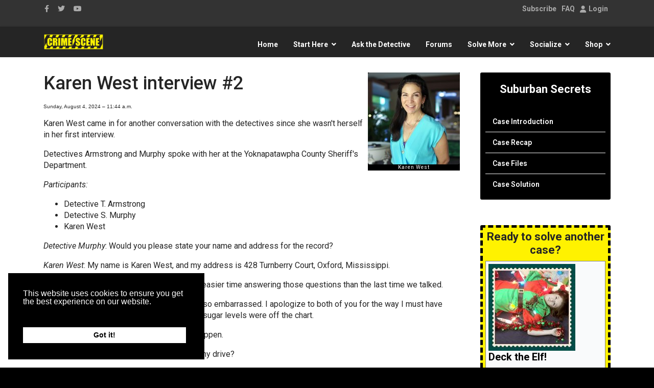

--- FILE ---
content_type: text/html; charset=utf-8
request_url: https://www.crimescene.com/housewifedetectives/4540-west-k-2
body_size: 23312
content:

<!doctype html>
<html prefix="og: http://ogp.me/ns# fb: http://ogp.me/ns/fb# crimescenesite: http://ogp.me/ns/fb/crimescenesite#" lang="en-us" dir="ltr">
    <head>
        <meta charset="utf-8">
        <meta name="viewport" content="width=device-width, initial-scale=1, shrink-to-fit=no">
        <link rel="canonical" href="https://www.crimescene.com/housewifedetectives/4540-west-k-2">
		<link rel="stylesheet" href="https://cdnjs.cloudflare.com/ajax/libs/font-awesome/6.3.0/css/all.min.css" integrity="sha512-SzlrxWUlpfuzQ+pcUCosxcglQRNAq/DZjVsC0lE40xsADsfeQoEypE+enwcOiGjk/bSuGGKHEyjSoQ1zVisanQ==" crossorigin="anonymous" referrerpolicy="no-referrer" />
        <base href="https://www.crimescene.com/housewifedetectives/4540-west-k-2" />
	<meta http-equiv="content-type" content="text/html; charset=utf-8" />
	<meta name="keywords" content="crime, crime scene, crime scene photos, crimescene, murder, evidence, interactive, game, mystery, mysteries, fiction, CSI, DNA, science, forensic, forensic science, hair analysis, detective, dead, theatre, online theatre, drama, online drama, interactive drama, theater, online theater" />
	<meta name="robots" content="max-snippet:-1, max-image-preview:large, max-video-preview:-1" />
	<meta name="description" content="Investigate fictional crime scenes or purchase forensic science products to conduct your own investigation. Shop online for crime scene supplies." />
	<title>Karen West interview #2</title>
	<link href="/templates/shaper_helixultimate/images/favicon.ico" rel="shortcut icon" type="image/vnd.microsoft.icon" />
	<link href="/favicon.ico" rel="shortcut icon" type="image/vnd.microsoft.icon" />
	
	<link href="/media/com_easysocial/fonts/font-awesome/css/all.min.css" rel="stylesheet" type="text/css" />
	<link href="/components/com_easysocial/themes/breeze/styles/style.min.css?5cfbf0b6b56af2b66b1644e130021a44=1" rel="stylesheet" type="text/css" />
	<link href="/media/com_jce/site/css/content.min.css?badb4208be409b1335b815dde676300e" rel="stylesheet" type="text/css" />
	<link href="/media/plg_system_jcepro/site/css/content.min.css?86aa0286b6232c4a5b58f892ce080277" rel="stylesheet" type="text/css" />
	<link href="/media/plg_system_jcemediabox/css/jcemediabox.min.css?2c837ab2c7cadbdc35b5bd7115e9eff1" rel="stylesheet" type="text/css" />
	<link href="/components/com_imageshow/assets/css/style.css" rel="stylesheet" type="text/css" />
	<link href="/media/sourcecoast/css/common.css" rel="stylesheet" type="text/css" />
	<link href="/media/com_rstbox/css/engagebox.css?6e3725d9f8f8eeb4916c1db9d4b53ca5" rel="stylesheet" type="text/css" />
	<link href="/media/sourcecoast/themes/sclogin/default.css" rel="stylesheet" type="text/css" />
	<link href="//fonts.googleapis.com/css?family=Roboto:100,100i,200,200i,300,300i,400,400i,500,500i,600,600i,700,700i,800,800i,900,900i&subset=cyrillic-ext&display=swap" rel="stylesheet" media="none" onload="media=&quot;all&quot;" type="text/css" />
	<link href="//fonts.googleapis.com/css?family=Roboto Condensed:100,100i,200,200i,300,300i,400,400i,500,500i,600,600i,700,700i,800,800i,900,900i&subset=cyrillic-ext&display=swap" rel="stylesheet" media="none" onload="media=&quot;all&quot;" type="text/css" />
	<link href="/templates/shaper_helixultimate/css/bootstrap.min.css" rel="stylesheet" type="text/css" />
	<link href="/plugins/system/helixultimate/assets/css/system-j3.min.css" rel="stylesheet" type="text/css" />
	<link href="/templates/shaper_helixultimate/css/font-awesome.min.css" rel="stylesheet" type="text/css" />
	<link href="/templates/shaper_helixultimate/css/custom.css" rel="stylesheet" type="text/css" />
	<link href="/templates/shaper_helixultimate/css/fa-v4-shims.css" rel="stylesheet" type="text/css" />
	<link href="/templates/shaper_helixultimate/css/template.css" rel="stylesheet" type="text/css" />
	<link href="/templates/shaper_helixultimate/css/presets/default.css" rel="stylesheet" type="text/css" />
	<link href="https://www.crimescene.com/media/com_acym/css/module.min.css?v=1020" rel="stylesheet" type="text/css" />
	<link href="/media/sourcecoast/css/fontawesome/css/font-awesome.min.css" rel="stylesheet" type="text/css" />
	<link href="/media/sourcecoast/themes/sclogin/sourcecoast.css" rel="stylesheet" type="text/css" />
	<link href="/media/syw/css/fonts-min.css" rel="stylesheet" type="text/css" />
	<link href="/cache/mod_latestnewsenhancedpro/style_2195.css?6e3725d9f8f8eeb4916c1db9d4b53ca5" rel="stylesheet" type="text/css" />
	<link href="/modules/mod_latestnewsenhancedextended/styles/common_styles-min.css?6e3725d9f8f8eeb4916c1db9d4b53ca5" rel="stylesheet" type="text/css" />
	<link href="/media/foundry/css/foundry.min.css?67b6e6b990c8368b67216d07a85187d6=1" rel="stylesheet" type="text/css" />
	<link href="/media/foundry/css/vendor/fontawesome/css/all.min.css?67b6e6b990c8368b67216d07a85187d6=1" rel="stylesheet" type="text/css" />
	<link href="/media/foundry/css/vendor/lightbox/lightbox.min.css?67b6e6b990c8368b67216d07a85187d6=1" rel="stylesheet" type="text/css" />
	<link href="/media/foundry/css/vendor/markitup/markitup.min.css?67b6e6b990c8368b67216d07a85187d6=1" rel="stylesheet" type="text/css" />
	<link href="/media/com_komento/themes/wireframe/css/style.min.css?73ee45a029f5bc0e36fdf5699a0b5203=1" rel="stylesheet" type="text/css" />
	<link href="/media/foundry/css/utilities.min.css?67b6e6b990c8368b67216d07a85187d6=1" rel="stylesheet" type="text/css" />
	<link href="/plugins/system/gdpr/assets/css/cookieconsent.min.css" rel="stylesheet" type="text/css" />
	<style type="text/css">
.eb-16 .eb-dialog{--eb-max-width:320px;--eb-height:95%;--eb-padding:10px;--eb-border-radius:0;--eb-background-color:rgba(238, 238, 238, 1);--eb-text-color:rgba(51, 51, 51, 1);--eb-dialog-shadow:var(--eb-shadow-1);--eb-border-style:solid;--eb-border-color:rgba(10, 10, 10, 1);--eb-border-width:5px;--eb-overlay-enabled:1;--eb-overlay-clickable:1;--eb-bg-image-enabled:0;--eb-background-image:none;}.eb-16 .eb-close{--eb-close-button-inside:block;--eb-close-button-outside:none;--eb-close-button-icon:block;--eb-close-button-image:none;--eb-close-button-font-size:22px;--eb-close-button-color:rgba(174, 174, 174, 1);--eb-close-button-hover-color:rgba(128, 128, 128, 1);}.eb-16 .eb-backdrop{--eb-overlay-background-color:none;}.eb-16.eb-inst{justify-content:flex-start;align-items:flex-end;}.eb-16 {
                --animation_duration: 400ms;

            }
        .eb-29 .eb-dialog{--eb-max-width:360px;--eb-height:auto;--eb-padding:25px;--eb-border-radius:2px;--eb-background-color:rgba(255, 255, 255, 1);--eb-text-color:rgba(51, 51, 51, 1);--eb-dialog-shadow:var(--eb-shadow-1);--eb-border-style:none;--eb-border-color:rgba(46, 198, 100, 1);--eb-border-width:0;--eb-overlay-enabled:1;--eb-overlay-clickable:1;--eb-bg-image-enabled:0;--eb-background-image:none;}.eb-29.eb-inst{--eb-margin:30px ;justify-content:center;align-items:flex-start;}.eb-29 .eb-close{--eb-close-button-inside:block;--eb-close-button-outside:none;--eb-close-button-icon:block;--eb-close-button-image:none;--eb-close-button-font-size:30px;--eb-close-button-color:rgba(0, 0, 0, 0.4);--eb-close-button-hover-color:rgba(0, 0, 0, 1);}.eb-29 .eb-backdrop{--eb-overlay-background-color:rgba(0, 0, 0, 0.8);}.eb-29 {
                --animation_duration: 200ms;

            }
        .eboxLogin .add-on {
   display:none;
}
.eboxLogin input, .eboxLogin form button {
    box-shadow:none !important;
}
.eboxLogin .input-prepend {
   width:100%;
}
.eboxLogin #form-login-remember input {
    width: auto !important;
    margin-top: -6px;
    margin-right: 5px;
}
.eboxLogin ul, .eboxLogin form {
    margin:0 !important;
    padding:0 !important;
}
.eboxLogin .control-group {
    text-align: left;
    margin-bottom: 10px;
}
.eboxLogin  .login-greeting {
    margin-bottom: 10px;
}body {
    font-family: sans-serif;
    margin: 0;
    line-height: 1.4; /* Reduced line height for a more compact feel */
    background-color: #000000;
}

main {
    max-width: 1200px;
    margin: 1rem auto; /* Reduced margin */
    border: 1px solid #ffffff;
    border-radius: 8px;
    background-color: #ffffff;
    box-shadow: 0 4px 8px rgba(0,0,0,0.5);
    color: #000000;
}

/* Top Horizontal Tabs for Suspects */
.suspect-tabs {
    display: flex;
    list-style: none;
    padding: 0;
    margin: 0;
    border-bottom: 2px solid #ffff00;
}

.suspect-tabs li {
    flex-grow: 1;
}

.suspect-tab-button {
    width: 100%;
    text-align: center;
    padding: 0.5rem; /* Reduced padding */
    border: none;
    background-color: #000000;
    cursor: pointer;
    transition: background-color 0.2s, color 0.2s;
    border-bottom: 2px solid transparent;
}

.suspect-tab-button:hover {
    background-color: #333333;
}

.suspect-tab-button.active {
    background-color: #ffff00;
    color: #000000;
    border-bottom: 2px solid #ffff00;
}
.suspect-tab-button.active img {
    border-color: #000;
}
.suspect-tab-button img {
    border: 3px solid transparent;
    border-radius: 50%;
    width: 80px; /* Reduced image size */
    height: 80px; /* Reduced image size */
    object-fit: cover;
}


/* Content Area */
.content-area {
    display: flex;
    min-height: 500px;
    border-top: none;
}

/* Vertical DNA Tabs */
.dna-tabs {
    list-style: none;
    padding: 0.5rem; /* Reduced padding */
    margin: 0;
    background-color: #f0f0f0;
    width: 200px; /* Reduced width */
    flex-shrink: 0;
    border-right: 1px solid #000000;
}

.dna-tabs li {
    margin-bottom: 0.25rem; /* Reduced margin */
}

.dna-tab-button {
    display: block;
    width: 100%;
    text-align: left;
    padding: 0.5rem 0.75rem; /* Reduced padding */
    border: none;
    background-color: transparent;
    font-size: 0.9rem; /* Reduced font size */
    cursor: pointer;
    transition: background-color 0.2s;
    border-radius: 4px;
    color: #000000;
}

.dna-tab-button:hover {
    background-color: #cccccc;
}

.dna-tab-button.active {
    background-color: #ffff00;
    font-weight: bold;
}

.details-pane {
    flex-grow: 1;
    padding: 1.5rem; /* Reduced padding */
    display: none;
}

.details-pane.active {
    display: block;
}

.dna-content {
    display: none;
}

.dna-content.active {
    display: block;
}

/* Profile Image Specific Styles */
.profile-figure-container {
    text-align: center;
    margin: 1rem 0; /* Reduced margin */
}

.profile-figure-container img {
    border: 2px solid #000;
    border-radius: 8px;
    box-shadow: 0 4px 8px rgba(0,0,0,0.2);
}

.profile-figure-container figcaption {
    font-size: 1.1rem; /* Reduced font size */
    font-weight: bold;
    margin-top: 0.5rem; /* Reduced margin */
}

/* DNA comparison table styles */
.dna-table {
    width: 100%;
    border-collapse: collapse;
    text-align: center;
}

.dna-table th {
    padding: 0.4rem; /* Reduced padding */
    background-color: #ffff00;
    border-bottom: 2px solid #000000;
    color: #000000;
}

.dna-table td {
    padding: 0.75rem; /* Reduced padding */
    vertical-align: top;
}

.dna-table td:first-child {
    background-color: #000000;
    color: #ffffff;
    width: 50%;
}

.dna-table td:last-child {
    background-color: #ffffff;
    color: #000000;
}

@keyframes pulse-match {
    0% { border-color: #0000ff; }
    50% { border-color: #ffff00; }
    100% { border-color: #0000ff; }
}

.dna-table .match-border {
    border: 5px solid #0000ff;
    animation: pulse-match 2s infinite;
}

.dna-table img {
    display: block;
    margin: 0 auto;
}

.dna-table .caption {
    font-size: 0.8rem; /* Reduced font size */
    padding-top: 0.25rem; /* Reduced padding */
}

.dna-table .caption em {
    font-style: normal;
    font-weight: bold;
    display: block;
    margin-bottom: 0.1rem; /* Reduced margin */
}body{font-family: 'Roboto', sans-serif;text-decoration: none;}
h1{font-family: 'Roboto Condensed', sans-serif;text-decoration: none;}
h3{font-family: 'Roboto', sans-serif;text-decoration: none;}
h4{font-family: 'Roboto', sans-serif;text-decoration: none;}
.logo-image {height:36px;}.logo-image-phone {height:36px;}.logo-image {height:36px;}.logo-image-phone {height:36px;}div.cc-window.cc-floating{max-width:24em}@media(max-width: 639px){div.cc-window.cc-floating:not(.cc-center){max-width: none}}div.cc-window, span.cc-cookie-settings-toggler, span.cc-cookie-domains-toggler{font-size:16px}div.cc-revoke{font-size:16px}div.cc-settings-label,span.cc-cookie-settings-toggle{font-size:14px}div.cc-window.cc-banner{padding:1em 1.8em}div.cc-window.cc-floating{padding:2em 1.8em}input.cc-cookie-checkbox+span:before, input.cc-cookie-checkbox+span:after{border-radius:1px}div.cc-center,div.cc-floating,div.cc-checkbox-container,div.gdpr-fancybox-container div.fancybox-content,ul.cc-cookie-category-list li,fieldset.cc-service-list-title legend{border-radius:0px}div.cc-window a.cc-btn,span.cc-cookie-settings-toggle{border-radius:0px}
	</style>
	<script type="application/json" class="joomla-script-options new">{"csrf.token":"95313b1348d38de24408804ac1a6ae47","system.paths":{"root":"","base":""},"fd.options":{"rootUrl":"https:\/\/www.crimescene.com","environment":"production","version":"1.1.18","token":"95313b1348d38de24408804ac1a6ae47","scriptVersion":"67b6e6b990c8368b67216d07a85187d6=1","scriptVersioning":true,"isMobile":false},"data":{"breakpoints":{"tablet":991,"mobile":480},"header":{"stickyOffset":"100"}}}</script>
	
	<script src="/media/jui/js/jquery.min.js?6e3725d9f8f8eeb4916c1db9d4b53ca5" type="text/javascript"></script>
	<script src="/media/jui/js/jquery-noconflict.js?6e3725d9f8f8eeb4916c1db9d4b53ca5" type="text/javascript"></script>
	<script src="/media/jui/js/jquery-migrate.min.js?6e3725d9f8f8eeb4916c1db9d4b53ca5" type="text/javascript"></script>
	<script src="/media/system/js/core.js?6e3725d9f8f8eeb4916c1db9d4b53ca5" type="text/javascript"></script>
	<script src="/media/foundry/scripts/core.min.js?67b6e6b990c8368b67216d07a85187d6=1" type="text/javascript"></script>
	<script src="/media/system/js/caption.js?6e3725d9f8f8eeb4916c1db9d4b53ca5" type="text/javascript"></script>
	<script src="/media/plg_system_jcemediabox/js/jcemediabox.min.js?2c837ab2c7cadbdc35b5bd7115e9eff1" type="text/javascript"></script>
	<script src="/components/com_jfbconnect/includes/jfbconnect.js?v=6" type="text/javascript"></script>
	<script src="/media/com_rstbox/js/vendor/velocity.min.js?6e3725d9f8f8eeb4916c1db9d4b53ca5" type="text/javascript"></script>
	<script src="/media/com_rstbox/js/vendor/velocity.ui.min.js?6e3725d9f8f8eeb4916c1db9d4b53ca5" type="text/javascript"></script>
	<script src="/media/com_rstbox/js/engagebox.js?6e3725d9f8f8eeb4916c1db9d4b53ca5" type="text/javascript"></script>
	<script src="/media/com_rstbox/js/gatracker.js?6e3725d9f8f8eeb4916c1db9d4b53ca5" type="text/javascript"></script>
	<script src="/templates/shaper_helixultimate/js/popper.min.js" type="text/javascript"></script>
	<script src="/templates/shaper_helixultimate/js/bootstrap.min.js" type="text/javascript"></script>
	<script src="/templates/shaper_helixultimate/js/main.js" type="text/javascript"></script>
	<script src="https://www.crimescene.com/media/com_acym/js/module.min.js?v=1020" type="text/javascript"></script>
	<script src="/media/syw/js/carousel/jquery.carouFredSel.min.js?6e3725d9f8f8eeb4916c1db9d4b53ca5" type="text/javascript"></script>
	<script src="/cache/mod_latestnewsenhancedpro/animation_2195.js?6e3725d9f8f8eeb4916c1db9d4b53ca5" defer="defer" type="text/javascript"></script>
	<script src="/plugins/system/cleantalkantispam/js/ct-functions.js?1769133256" type="text/javascript"></script>
	<script src="https://moderate.cleantalk.org/ct-bot-detector-wrapper.js" type="text/javascript"></script>
	<script src="/plugins/system/gdpr/assets/js/cookieconsent.min.js" type="text/javascript" defer="defer"></script>
	<script src="/plugins/system/gdpr/assets/js/init.js" type="text/javascript" defer="defer"></script>
	<script type="text/javascript">
jQuery(window).on('load',  function() {
				new JCaption('img.caption');
			});jQuery(document).ready(function(){WfMediabox.init({"base":"\/","theme":"light","width":"","height":"","lightbox":0,"shadowbox":0,"icons":1,"overlay":1,"overlay_opacity":0,"overlay_color":"","transition_speed":300,"close":2,"labels":{"close":"Close","next":"Next","previous":"Previous","cancel":"Cancel","numbers":"{{numbers}}","numbers_count":"{{current}} of {{total}}","download":"Download"},"swipe":true,"expand_on_click":true});});
            <!-- EngageBox #16 Actions Start -->
            
        !(function() {  
                if (!EngageBox) {
                    return;
                }

                EngageBox.onReady(function() {
                    var me = EngageBox.getInstance(16);

                    if (!me) {
                        return;
                    }

                    
        !(function() { me.on("open", function() { EngageBox.closeAll(); }); })();
        !(function() { me.on("afterOpen", function() { setTimeout(function() { EngageBox.getInstance(14).close(); }, 19990); }); })();
                });
             })();
            <!-- EngageBox #16 Actions End -->
        document.addEventListener('DOMContentLoaded', () => {
    const suspectTabs = document.querySelectorAll('.suspect-tab-button');
    const dnaTabs = document.querySelectorAll('.dna-tab-button');
    const detailsPanes = document.querySelectorAll('.details-pane');
    
    function showSuspectDetails(suspectName) {
        suspectTabs.forEach(tab => tab.classList.remove('active'));
        detailsPanes.forEach(pane => pane.classList.remove('active'));
        
        const selectedSuspectTab = document.querySelector(`.suspect-tab-button[data-suspect="${suspectName}"]`);
        const selectedDetailsPane = document.getElementById(suspectName);
        if (selectedSuspectTab) selectedSuspectTab.classList.add('active');
        if (selectedDetailsPane) selectedDetailsPane.classList.add('active');
        
        dnaTabs.forEach(tab => tab.classList.remove('active'));
        const defaultDnaTab = document.querySelector('.dna-tabs .dna-tab-button[data-dna-target="seat-cushion"]');
        if (defaultDnaTab) defaultDnaTab.classList.add('active');

        const dnaContents = selectedDetailsPane.querySelectorAll('.dna-content');
        dnaContents.forEach(content => content.style.display = 'none');
        const defaultDnaContent = selectedDetailsPane.querySelector('.dna-content[data-dna="seat-cushion"]');
        if (defaultDnaContent) defaultDnaContent.style.display = 'block';
    }

    function showDnaComparison(dnaTarget) {
        dnaTabs.forEach(tab => tab.classList.remove('active'));
        
        const selectedDnaTab = document.querySelector(`.dna-tab-button[data-dna-target="${dnaTarget}"]`);
        if (selectedDnaTab) selectedDnaTab.classList.add('active');

        const activeSuspectPane = document.querySelector('.details-pane.active');
        if (activeSuspectPane) {
            const dnaContents = activeSuspectPane.querySelectorAll('.dna-content');
            dnaContents.forEach(content => content.style.display = 'none');
            const selectedDnaContent = activeSuspectPane.querySelector(`.dna-content[data-dna="${dnaTarget}"]`);
            if (selectedDnaContent) {
                selectedDnaContent.style.display = 'block';
            }
        }
    }
    
    suspectTabs.forEach(tab => {
        tab.addEventListener('click', () => {
            showSuspectDetails(tab.dataset.suspect);
        });
    });

    dnaTabs.forEach(tab => {
        tab.addEventListener('click', () => {
            showDnaComparison(tab.dataset.dnaTarget);
        });
    });

    const initialSuspect = document.querySelector('.suspect-tab-button.active');
    if (initialSuspect) {
        showSuspectDetails(initialSuspect.dataset.suspect);
    }
});template="shaper_helixultimate";
        if(typeof acymModule === 'undefined'){
            var acymModule = [];
			acymModule['emailRegex'] = /^[a-z0-9!#$%&\'*+\/=?^_`{|}~-]+(?:\.[a-z0-9!#$%&\'*+\/=?^_`{|}~-]+)*\@([a-z0-9-]+\.)+[a-z0-9]{2,20}$/i;
			acymModule['NAMECAPTION'] = 'Name';
			acymModule['NAME_MISSING'] = 'Please enter your name';
			acymModule['EMAILCAPTION'] = 'Email';
			acymModule['VALID_EMAIL'] = 'Please enter a valid e-mail address';
			acymModule['VALID_EMAIL_CONFIRMATION'] = 'Email field and email confirmation field must be identical';
			acymModule['CAPTCHA_MISSING'] = 'The captcha is invalid, please try again';
			acymModule['NO_LIST_SELECTED'] = 'Please select the lists you want to subscribe to';
			acymModule['NO_LIST_SELECTED_UNSUB'] = 'Please select the lists you want to unsubscribe from';
            acymModule['ACCEPT_TERMS'] = 'Please check the Terms and Conditions / Privacy policy';
        }
		window.addEventListener("DOMContentLoaded", (event) => {
acymModule["excludeValuesformAcym99031"] = [];
acymModule["excludeValuesformAcym99031"]["1"] = "Name";
acymModule["excludeValuesformAcym99031"]["2"] = "Email";  });
				const ctPublicData = {
					typeOfCookie: "simple_cookies"
				}
			var ct_setcookie = 1;ctSetCookie("ct_checkjs", "624440451", "0");var gdprConfigurationOptions = { complianceType: 'info',
																			  cookieConsentLifetime: 365,
																			  cookieConsentSamesitePolicy: '',
																			  cookieConsentSecure: 0,
																			  disableFirstReload: 0,
																	  		  blockJoomlaSessionCookie: 0,
																			  blockExternalCookiesDomains: 0,
																			  externalAdvancedBlockingModeCustomAttribute: '',
																			  allowedCookies: '',
																			  blockCookieDefine: 1,
																			  autoAcceptOnNextPage: 0,
																			  revokable: 1,
																			  lawByCountry: 0,
																			  checkboxLawByCountry: 0,
																			  blockPrivacyPolicy: 0,
																			  cacheGeolocationCountry: 1,
																			  countryAcceptReloadTimeout: 1000,
																			  usaCCPARegions: null,
																			  countryEnableReload: 1,
																			  customHasLawCountries: [""],
																			  dismissOnScroll: 0,
																			  dismissOnTimeout: 0,
																			  containerSelector: 'body',
																			  hideOnMobileDevices: 0,
																			  autoFloatingOnMobile: 0,
																			  autoFloatingOnMobileThreshold: 1024,
																			  autoRedirectOnDecline: 0,
																			  autoRedirectOnDeclineLink: '',
																			  showReloadMsg: 0,
																			  showReloadMsgText: 'Applying preferences and reloading the page...',
																			  showConsentID: 0,
																			  defaultClosedToolbar: 0,
																			  toolbarLayout: 'basic',
																			  toolbarTheme: 'block',
																			  toolbarButtonsTheme: 'allow_first',
																			  revocableToolbarTheme: 'basic',
																			  toolbarPosition: 'bottom-left',
																			  toolbarCenterTheme: 'compact',
																			  revokePosition: 'revoke-top',
																			  toolbarPositionmentType: 1,
																			  positionCenterSimpleBackdrop: 0,
																			  positionCenterBlurEffect: 1,
																			  preventPageScrolling: 0,
																			  popupEffect: 'fade',
																			  popupBackground: '#000000',
																			  popupText: '#ffffff',
																			  popupLink: '#ffffff',
																			  buttonBackground: '#ffffff',
																			  buttonBorder: '#ffffff',
																			  buttonText: '#000000',
																			  highlightOpacity: '100',
																			  highlightBackground: '#333333',
																			  highlightBorder: '#ffffff',
																			  highlightText: '#ffffff',
																			  highlightDismissBackground: '#333333',
																		  	  highlightDismissBorder: '#ffffff',
																		 	  highlightDismissText: '#ffffff',
																			  autocenterRevokableButton: 0,
																			  hideRevokableButton: 0,
																			  hideRevokableButtonOnscroll: 0,
																			  customRevokableButton: 0,
																			  customRevokableButtonAction: 0,
																			  headerText: '<p>Cookies used on the website!</p>',
																			  messageText: 'This website uses cookies to ensure you get the best experience on our website.',
																			  denyMessageEnabled: 0, 
																			  denyMessage: 'You have declined cookies, to ensure the best experience on this website please consent the cookie usage.',
																			  placeholderBlockedResources: 0, 
																			  placeholderBlockedResourcesAction: '',
																	  		  placeholderBlockedResourcesText: 'You must accept cookies and reload the page to view this content',
																			  placeholderIndividualBlockedResourcesText: 'You must accept cookies from {domain} and reload the page to view this content',
																			  placeholderIndividualBlockedResourcesAction: 0,
																			  placeholderOnpageUnlock: 0,
																			  scriptsOnpageUnlock: 0,
																			  autoDetectYoutubePoster: 0,
																			  autoDetectYoutubePosterApikey: 'AIzaSyAV_WIyYrUkFV1H8OKFYG8wIK8wVH9c82U',
																			  dismissText: 'Got it!',
																			  allowText: 'Allow cookies',
																			  denyText: 'Decline',
																			  cookiePolicyLinkText: 'Cookie policy',
																			  cookiePolicyLink: 'https://www.crimescene.com/our-cookies',
																			  cookiePolicyRevocableTabText: 'Cookie policy',
																			  cookiePolicyRevocableTabIcon: 'text',
																			  cookiePolicyRevocableTabIconCustom: '',
																			  privacyPolicyLinkText: 'Privacy policy',
																			  privacyPolicyLink: 'https://www.crimescene.com/privacy-policy',
																			  googleCMPTemplate: 0,
																			  enableGdprBulkConsent: 0,
																			  displayBulkConsentDomains: 0,
																			  bulkConsentDomains: [""],
																			  enableCustomScriptExecGeneric: 0,
																			  customScriptExecGeneric: '',
																			  categoriesCheckboxTemplate: 'cc-checkboxes-light',
																			  toggleCookieSettings: 0,
																			  toggleCookieSettingsLinkedView: 0,
																			  toggleCookieSettingsButtonsArea: 0,
 																			  toggleCookieSettingsLinkedViewSefLink: '/component/gdpr/',
																	  		  toggleCookieSettingsText: '<span class="cc-cookie-settings-toggle">Settings <span class="cc-cookie-settings-toggler">&#x25EE</span></span>',
																			  toggleCookieSettingsButtonBackground: '#333333',
																			  toggleCookieSettingsButtonBorder: '#ffffff',
																			  toggleCookieSettingsButtonText: '#ffffff',
																			  showLinks: 1,
																			  blankLinks: '_blank',
																			  autoOpenPrivacyPolicy: 0,
																			  openAlwaysDeclined: 1,
																			  cookieSettingsLabel: 'Cookie settings:',
															  				  cookieSettingsDesc: 'Choose which kind of cookies you want to disable by clicking on the checkboxes. Click on a category name for more informations about used cookies.',
																			  cookieCategory1Enable: 0,
																			  cookieCategory1Name: 'Necessary',
																			  cookieCategory1Locked: 0,
																			  cookieCategory2Enable: 0,
																			  cookieCategory2Name: 'Preferences',
																			  cookieCategory2Locked: 0,
																			  cookieCategory3Enable: 0,
																			  cookieCategory3Name: 'Statistics',
																			  cookieCategory3Locked: 0,
																			  cookieCategory4Enable: 0,
																			  cookieCategory4Name: 'Marketing',
																			  cookieCategory4Locked: 0,
																			  cookieCategoriesDescriptions: {},
																			  alwaysReloadAfterCategoriesChange: 0,
																			  preserveLockedCategories: 0,
																			  declineButtonBehavior: 'hard',
																			  blockCheckedCategoriesByDefault: 0,
																			  reloadOnfirstDeclineall: 0,
																			  trackExistingCheckboxSelectors: '',
															  		  		  trackExistingCheckboxConsentLogsFormfields: 'name,email,subject,message',
																			  allowallShowbutton: 0,
																			  allowallText: 'Allow all cookies',
																			  allowallButtonBackground: '#ffffff',
																			  allowallButtonBorder: '#ffffff',
																			  allowallButtonText: '#000000',
																			  allowallButtonTimingAjax: 'fast',
																			  includeAcceptButton: 0,
																			  includeDenyButton: 0,
																			  trackConsentDate: 0,
																			  execCustomScriptsOnce: 1,
																			  optoutIndividualResources: 0,
																			  blockIndividualResourcesServerside: 0,
																			  disableSwitchersOptoutCategory: 0,
																			  autoAcceptCategories: 0,
																			  allowallIndividualResources: 1,
																			  blockLocalStorage: 0,
																			  blockSessionStorage: 0,
																			  externalAdvancedBlockingModeTags: 'iframe,script,img,source,link',
																			  enableCustomScriptExecCategory1: 0,
																			  customScriptExecCategory1: '',
																			  enableCustomScriptExecCategory2: 0,
																			  customScriptExecCategory2: '',
																			  enableCustomScriptExecCategory3: 0,
																			  customScriptExecCategory3: '',
																			  enableCustomScriptExecCategory4: 0,
																			  customScriptExecCategory4: '',
																			  enableCustomDeclineScriptExecCategory1: 0,
																			  customScriptDeclineExecCategory1: '',
																			  enableCustomDeclineScriptExecCategory2: 0,
																			  customScriptDeclineExecCategory2: '',
																			  enableCustomDeclineScriptExecCategory3: 0,
																			  customScriptDeclineExecCategory3: '',
																			  enableCustomDeclineScriptExecCategory4: 0,
																			  customScriptDeclineExecCategory4: '',
																			  enableCMPPreferences: 0,
																			  enableGTMEventsPreferences: 0,
																			  enableCMPStatistics: 0,
																			  enableGTMEventsStatistics: 0,
																			  enableCMPAds: 0,
																			  enableUETAds: 0,
																			  enableGTMEventsAds: 0,
																			  debugMode: 0
																		};var gdpr_ajax_livesite='https://www.crimescene.com/';var gdpr_enable_log_cookie_consent=1;
	</script>
	<!--googleoff: index-->
<script>
window.es = {
	"environment": "production",
	"rootUrl": "https://www.crimescene.com",
	"ajaxUrl": "https://www.crimescene.com/index.php?option=com_easysocial&lang=&Itemid=7007",
	"baseUrl": "https://www.crimescene.com/index.php?option=com_easysocial&lang=none&Itemid=7007",
	"locationLanguage": "en-US",
	"gmapsApiKey": "AIzaSyBukpei4U0weUMcMonSZdChAZ_GnUGI3bU",
	"requireGmaps": true,
	"token": "95313b1348d38de24408804ac1a6ae47",
	"mobile": false,
	"appendTitle": "none",
	"siteName": "Crime Scene",
	"locale": "en-US",
	"momentLang": "en-gb",
	"direction": "ltr",
	"ios": false,
	"android": false,
	"tablet": false,
	"isHttps": true,
	"version": "5cfbf0b6b56af2b66b1644e130021a44",
	"scriptVersioning": true
};
</script>
<!--googleon: index-->
	<script src="/media/com_easysocial/scripts/site-4.0.14.min.js"></script>
	<style type="text/css">
/* Max width specific stream elements due to it will affect vertical spaces. */
/*
#es .es-stream-preview .es-photos,
#es .es-stream-embed.is-link,
#es .es-stream-embed.is-ads,
#es .es-stream-embed.is-video {
	max-width: 640px;
}
*/


/** Default **/
#es .es-mobile-filter-slider__btn,
#es .btn-es-default {
	background: #FFFFFF !important;
	color: #333333 !important;
	border: 1px solid rgba(51,51,51, 0.2) !important;
}

#es .btn-es-default-o,
#es .btn-es-default-o:hover,
#es .btn-es-default-o:active,
#es .btn-es-default-o:focus {
	background: #FFFFFF !important;
	color: #333333 !important;
}



#es .es-stream .es-stream-content.es-story--bg-1 a,
#es .es-stream .es-stream-content.es-story--bg-1 a:hover,
#es .es-stream .es-stream-content.es-story--bg-1 a:focus {
	font-weight: 700;
	text-decoration: underline;
	color: #000000 !important;
}

#es .es-stream .es-stream-content.es-story--bg-1 {
	line-height: 1.5;
	min-height: 40px;
	text-align: center;
	font-size: 20px;
	font-weight: bold;
	border-radius: 4px;
}

#es .es-stream .es-stream-content.es-story--bg-1 .es-stream-info-meta {
	font-size: 16px;
	font-weight: normal;
}

#es .es-story--bg-1 .es-story-panel-contents .es-story-panel-content {
	color: #000000 !important;
}

#es .es-story--bg-1 .es-story-textfield {
	font-size: 20px;
	line-height: 1.5;
	font-weight: 700;
}

#es .es-story--bg-1 .es-story-textfield,
#es .es-story--bg-1 {
	color: #000000 !important;

	
		background-image: -webkit-linear-gradient(left, #FFD1CD 0%, #D5FFFA 100%) !important;
	background-image: -o-linear-gradient(left, #FFD1CD 0%, #D5FFFA 100%) !important;
	background-image: linear-gradient(to right, #FFD1CD 0%, #D5FFFA 100%) !important;
	background-repeat: repeat-x !important;
	}
#es .es-story--bg-1 .es-story-meta,
#es .es-story--bg-1 .es-stream-info-meta {
	color: #000000 !important;
}
#es .es-story--bg-1 .es-story-textfield::-webkit-input-placeholder {
	color: #000000 !important;
	opacity: .7 !important;
}
#es .es-story--bg-1 .es-story-textfield::-moz-placeholder {
	color: #000000 !important;
	opacity: .7 !important;
}
#es .es-story--bg-1 .es-story-textfield:-ms-input-placeholder {
	color: #000000 !important;
	opacity: .7 !important;
}
#es .es-story--bg-1 .es-story-textfield:-moz-placeholder {
	color: #000000 !important;
	opacity: .7 !important;
}

#es .es-stream .es-stream-content.es-story--bg-2 a,
#es .es-stream .es-stream-content.es-story--bg-2 a:hover,
#es .es-stream .es-stream-content.es-story--bg-2 a:focus {
	font-weight: 700;
	text-decoration: underline;
	color: #000000 !important;
}

#es .es-stream .es-stream-content.es-story--bg-2 {
	line-height: 1.5;
	min-height: 40px;
	text-align: center;
	font-size: 20px;
	font-weight: bold;
	border-radius: 4px;
}

#es .es-stream .es-stream-content.es-story--bg-2 .es-stream-info-meta {
	font-size: 16px;
	font-weight: normal;
}

#es .es-story--bg-2 .es-story-panel-contents .es-story-panel-content {
	color: #000000 !important;
}

#es .es-story--bg-2 .es-story-textfield {
	font-size: 20px;
	line-height: 1.5;
	font-weight: 700;
}

#es .es-story--bg-2 .es-story-textfield,
#es .es-story--bg-2 {
	color: #000000 !important;

	
		background-image: -webkit-linear-gradient(left, #FFAFBC 0%, #FFC3A0 100%) !important;
	background-image: -o-linear-gradient(left, #FFAFBC 0%, #FFC3A0 100%) !important;
	background-image: linear-gradient(to right, #FFAFBC 0%, #FFC3A0 100%) !important;
	background-repeat: repeat-x !important;
	}
#es .es-story--bg-2 .es-story-meta,
#es .es-story--bg-2 .es-stream-info-meta {
	color: #000000 !important;
}
#es .es-story--bg-2 .es-story-textfield::-webkit-input-placeholder {
	color: #000000 !important;
	opacity: .7 !important;
}
#es .es-story--bg-2 .es-story-textfield::-moz-placeholder {
	color: #000000 !important;
	opacity: .7 !important;
}
#es .es-story--bg-2 .es-story-textfield:-ms-input-placeholder {
	color: #000000 !important;
	opacity: .7 !important;
}
#es .es-story--bg-2 .es-story-textfield:-moz-placeholder {
	color: #000000 !important;
	opacity: .7 !important;
}

#es .es-stream .es-stream-content.es-story--bg-3 a,
#es .es-stream .es-stream-content.es-story--bg-3 a:hover,
#es .es-stream .es-stream-content.es-story--bg-3 a:focus {
	font-weight: 700;
	text-decoration: underline;
	color: #FFFFFF !important;
}

#es .es-stream .es-stream-content.es-story--bg-3 {
	line-height: 1.5;
	min-height: 40px;
	text-align: center;
	font-size: 20px;
	font-weight: bold;
	border-radius: 4px;
}

#es .es-stream .es-stream-content.es-story--bg-3 .es-stream-info-meta {
	font-size: 16px;
	font-weight: normal;
}

#es .es-story--bg-3 .es-story-panel-contents .es-story-panel-content {
	color: #FFFFFF !important;
}

#es .es-story--bg-3 .es-story-textfield {
	font-size: 20px;
	line-height: 1.5;
	font-weight: 700;
}

#es .es-story--bg-3 .es-story-textfield,
#es .es-story--bg-3 {
	color: #FFFFFF !important;

	
		background-image: -webkit-linear-gradient(left, #DFAFFD 0%, #4E6FFB 100%) !important;
	background-image: -o-linear-gradient(left, #DFAFFD 0%, #4E6FFB 100%) !important;
	background-image: linear-gradient(to right, #DFAFFD 0%, #4E6FFB 100%) !important;
	background-repeat: repeat-x !important;
	}
#es .es-story--bg-3 .es-story-meta,
#es .es-story--bg-3 .es-stream-info-meta {
	color: #FFFFFF !important;
}
#es .es-story--bg-3 .es-story-textfield::-webkit-input-placeholder {
	color: #FFFFFF !important;
	opacity: .7 !important;
}
#es .es-story--bg-3 .es-story-textfield::-moz-placeholder {
	color: #FFFFFF !important;
	opacity: .7 !important;
}
#es .es-story--bg-3 .es-story-textfield:-ms-input-placeholder {
	color: #FFFFFF !important;
	opacity: .7 !important;
}
#es .es-story--bg-3 .es-story-textfield:-moz-placeholder {
	color: #FFFFFF !important;
	opacity: .7 !important;
}

#es .es-stream .es-stream-content.es-story--bg-4 a,
#es .es-stream .es-stream-content.es-story--bg-4 a:hover,
#es .es-stream .es-stream-content.es-story--bg-4 a:focus {
	font-weight: 700;
	text-decoration: underline;
	color: #000000 !important;
}

#es .es-stream .es-stream-content.es-story--bg-4 {
	line-height: 1.5;
	min-height: 40px;
	text-align: center;
	font-size: 20px;
	font-weight: bold;
	border-radius: 4px;
}

#es .es-stream .es-stream-content.es-story--bg-4 .es-stream-info-meta {
	font-size: 16px;
	font-weight: normal;
}

#es .es-story--bg-4 .es-story-panel-contents .es-story-panel-content {
	color: #000000 !important;
}

#es .es-story--bg-4 .es-story-textfield {
	font-size: 20px;
	line-height: 1.5;
	font-weight: 700;
}

#es .es-story--bg-4 .es-story-textfield,
#es .es-story--bg-4 {
	color: #000000 !important;

	
		background-image: -webkit-linear-gradient(left, #87FCC4 0%, #EBE7B3 100%) !important;
	background-image: -o-linear-gradient(left, #87FCC4 0%, #EBE7B3 100%) !important;
	background-image: linear-gradient(to right, #87FCC4 0%, #EBE7B3 100%) !important;
	background-repeat: repeat-x !important;
	}
#es .es-story--bg-4 .es-story-meta,
#es .es-story--bg-4 .es-stream-info-meta {
	color: #000000 !important;
}
#es .es-story--bg-4 .es-story-textfield::-webkit-input-placeholder {
	color: #000000 !important;
	opacity: .7 !important;
}
#es .es-story--bg-4 .es-story-textfield::-moz-placeholder {
	color: #000000 !important;
	opacity: .7 !important;
}
#es .es-story--bg-4 .es-story-textfield:-ms-input-placeholder {
	color: #000000 !important;
	opacity: .7 !important;
}
#es .es-story--bg-4 .es-story-textfield:-moz-placeholder {
	color: #000000 !important;
	opacity: .7 !important;
}

#es .es-stream .es-stream-content.es-story--bg-5 a,
#es .es-stream .es-stream-content.es-story--bg-5 a:hover,
#es .es-stream .es-stream-content.es-story--bg-5 a:focus {
	font-weight: 700;
	text-decoration: underline;
	color: #FFFFFF !important;
}

#es .es-stream .es-stream-content.es-story--bg-5 {
	line-height: 1.5;
	min-height: 40px;
	text-align: center;
	font-size: 20px;
	font-weight: bold;
	border-radius: 4px;
}

#es .es-stream .es-stream-content.es-story--bg-5 .es-stream-info-meta {
	font-size: 16px;
	font-weight: normal;
}

#es .es-story--bg-5 .es-story-panel-contents .es-story-panel-content {
	color: #FFFFFF !important;
}

#es .es-story--bg-5 .es-story-textfield {
	font-size: 20px;
	line-height: 1.5;
	font-weight: 700;
}

#es .es-story--bg-5 .es-story-textfield,
#es .es-story--bg-5 {
	color: #FFFFFF !important;

	
		background-image: -webkit-linear-gradient(left, #ED9286 0%, #D73E68 100%) !important;
	background-image: -o-linear-gradient(left, #ED9286 0%, #D73E68 100%) !important;
	background-image: linear-gradient(to right, #ED9286 0%, #D73E68 100%) !important;
	background-repeat: repeat-x !important;
	}
#es .es-story--bg-5 .es-story-meta,
#es .es-story--bg-5 .es-stream-info-meta {
	color: #FFFFFF !important;
}
#es .es-story--bg-5 .es-story-textfield::-webkit-input-placeholder {
	color: #FFFFFF !important;
	opacity: .7 !important;
}
#es .es-story--bg-5 .es-story-textfield::-moz-placeholder {
	color: #FFFFFF !important;
	opacity: .7 !important;
}
#es .es-story--bg-5 .es-story-textfield:-ms-input-placeholder {
	color: #FFFFFF !important;
	opacity: .7 !important;
}
#es .es-story--bg-5 .es-story-textfield:-moz-placeholder {
	color: #FFFFFF !important;
	opacity: .7 !important;
}


</style>
	<!--googleoff: index-->
<script type="text/javascript">
window.kt = {
	"appearance": "light",
	"theme": "foundry",
	"ajaxUrl": "https://www.crimescene.com/index.php?option=com_komento&lang=&Itemid=7007",
	"direction": "ltr",
	"environment": "production",
	"ios": false,
	"locale": "en-US",
	"mobile": false,
	"rootUrl": "https://www.crimescene.com",
	"ratings": {
		"options": {
			"starType": 'i',
			"half": true,
			"starOn": 'raty raty-star raty-star--on',
			"starOff": 'raty raty-star-o raty-star--off',
			"starHalf": 'raty raty-star-half-o',
			"hints": [
				"bad", 
				"poor",
				"regular",
				"good",
				"gorgeous"
			]
		}
	},
	"siteName": "Crime Scene",
	"token": "95313b1348d38de24408804ac1a6ae47",
	"isHttps": true,
};
</script>
<!--googleon: index-->
	<script src="/media/com_komento/scripts/site-4.0.7.min.js"></script>
	<script type="text/javascript">jfbc.base = 'https://www.crimescene.com/';
jfbc.return_url = 'L2hvdXNld2lmZWRldGVjdGl2ZXMvNDU0MC13ZXN0LWstMg==';
jfbc.token = '95313b1348d38de24408804ac1a6ae47';
jfbc.login.logout_facebook = false;
jfbc.login.scope = 'email';
jfbc.login.show_modal = '1';
jfbc.login.use_popup = true;
jfbc.login.auto = '0';
jfbc.login.logged_in = false;
jfbc.init();
</script>
	<meta property="og:title" content="Karen West interview #2"/><meta property="og:description" content="The detectives talked to Karen again, hoping for a more productive conversation than their first one."/><meta property="og:image" content="https://www.crimescene.com/images/stories/housewives/bio-karen-west-2024.jpg"/><meta property="og:url" content="https://www.crimescene.com/housewifedetectives/4540-west-k-2"/><meta property="og:type" content="website"/><meta property="fb:app_id" content="114488221969690"/><meta property="og:locale" content="en_us"/><meta property="og:site_name" content="Crime Scene"/>
	
	
	<!-- Start: Google Structured Data -->
			
<script type="application/ld+json" data-type="gsd">
{
    "@context": "https://schema.org",
    "@type": "BreadcrumbList",
    "itemListElement": [
        {
            "@type": "ListItem",
            "position": 1,
            "name": "Home",
            "item": "https://www.crimescene.com/"
        },
        {
            "@type": "ListItem",
            "position": 2,
            "name": "For Detectives Only (h)",
            "item": "https://www.crimescene.com/housewifedetectives"
        },
        {
            "@type": "ListItem",
            "position": 3,
            "name": "Housewives Case",
            "item": "https://www.crimescene.com/housewifedetectives/658-housewives"
        },
        {
            "@type": "ListItem",
            "position": 4,
            "name": "Housewives Case Files",
            "item": "https://www.crimescene.com/housewifecasefiles"
        },
        {
            "@type": "ListItem",
            "position": 5,
            "name": "Karen West interview #2",
            "item": "https://www.crimescene.com/housewifedetectives/4540-west-k-2"
        }
    ]
}
</script>
			<!-- End: Google Structured Data -->
	<!-- Global Site Tag (gtag.js) - Google Analytics -->
			<script async src="https://www.googletagmanager.com/gtag/js?id=G-TVDNGQC9RG"></script>
			<script>
			  window.dataLayer = window.dataLayer || [];
			  function gtag(){dataLayer.push(arguments);}
			  gtag('js', new Date());
			  gtag('config', 'G-TVDNGQC9RG' );
			</script>
    




	</head>
    <body class="site helix-ultimate hu com_content com-content view-article layout-default task-none itemid-7007 en-us ltr sticky-header layout-fluid offcanvas-init offcanvs-position-right"><script type="text/javascript">
  
  window.fbAsyncInit = function() {
    FB.init({version: 'v16.0',appId: '114488221969690', status: false, cookie: true, xfbml: false});
FB.Event.subscribe('comment.create', jfbc.social.facebook.comment.create);
FB.Event.subscribe('comment.remove', jfbc.social.facebook.comment.remove);
  };
  (function(d, s, id){
     var js, fjs = d.getElementsByTagName(s)[0];
     if (d.getElementById(id)) {return;}
     js = d.createElement(s); js.id = id;
     js.src = "//connect.facebook.net/en_US/sdk.js";
     fjs.parentNode.insertBefore(js, fjs);
   }(document, 'script', 'facebook-jssdk'));
</script>



    
    <div class="body-wrapper">
        <div class="body-innerwrapper">
            <div id="sp-top-bar"><div class="container"><div class="container-inner"><div class="row"><div id="sp-top1" class="col-lg-6"><div class="sp-column text-center text-lg-left"><ul class="social-icons"><li class="social-icon-facebook"><a target="_blank" href="http://www.facebook.com/crimescene.com" aria-label="facebook"><span class="fa fa-facebook" aria-hidden="true"></span></a></li><li class="social-icon-twitter"><a target="_blank" href="http://www.twitter.com/crimescenecases" aria-label="twitter"><span class="fa fa-twitter" aria-hidden="true"></span></a></li><li><a target="_blank" href="http://www.youtube.com/crimescenecase" aria-label="Youtube"><span class="fa fa-youtube" aria-hidden="true"></span></a></li></ul></div></div><div id="sp-top2" class="col-lg-6"><div class="sp-column text-center text-lg-right"><div class="sp-module "><div class="sp-module-content"><div class="bannergroup">


</div>
</div></div><div class="sp-module "><div class="sp-module-content"><ul class="menutop-menu nav-pills">
<li class="item-6075"><a href="/subscribenow" >Subscribe</a></li><li class="item-6076"><a href="/faqs" >FAQ</a></li><li class="item-9349"><a href="#" class="trigger-loginbox">Login</a></li></ul>
</div></div></div></div></div></div></div></div><header id="sp-header"><div class="container"><div class="container-inner"><div class="row"><div id="sp-logo" class="col-8 col-lg-3"><div class="sp-column"><div class="logo"><a href="/"><img class="logo-image" src="/images/logo/logo.png" alt="Crime Scene"></a></div></div></div><div id="sp-menu" class="col-4 col-lg-9"><div class="sp-column"><nav class="sp-megamenu-wrapper" role="navigation"><a id="offcanvas-toggler" aria-label="Menu" class="offcanvas-toggler-right d-block d-lg-none" href="#"><i class="fa fa-bars" aria-hidden="true" title="Menu"></i></a><ul class="sp-megamenu-parent menu-animation-fade-up d-none d-lg-block"><li class="sp-menu-item"><a   href="/"  >Home</a></li><li class="sp-menu-item sp-has-child"><a   href="/the-case-2"  >Start Here</a><div class="sp-dropdown sp-dropdown-main sp-menu-right" style="width: 240px;"><div class="sp-dropdown-inner"><ul class="sp-dropdown-items"><li class="sp-menu-item"><a   href="/the-case-2/latestinfo"  >Latest Info</a></li><li class="sp-menu-item"><a   href="/the-case-2/recap"  >Case Recap </a></li><li class="sp-menu-item"><a   href="/the-case-2/case-file-list"  >Case Files</a></li><li class="sp-menu-item"><a  class="jsn-icon-detective" href="/the-case-2/case-detectivefiles"  >For Detectives Only</a></li></ul></div></div></li><li class="sp-menu-item"><a   href="/atd-askquestions"  >Ask the Detective</a></li><li class="sp-menu-item"><a   href="/theforums"  >Forums</a></li><li class="sp-menu-item sp-has-child"><a   href="/previous"  >Solve More</a><div class="sp-dropdown sp-dropdown-main sp-menu-right" style="width: 240px;"><div class="sp-dropdown-inner"><ul class="sp-dropdown-items"><li class="sp-menu-item"><a   href="/previous/deck-the-elf-case"  >Deck the Elf</a></li><li class="sp-menu-item"><a   href="/previous/strangerdanger-case"  >Stranger Danger</a></li><li class="sp-menu-item"><a   href="/previous/helpinghand-case"  >Helping Hand</a></li><li class="sp-menu-item"><a   href="/previous/drop-dead-gorgeous-case"  >Drop Dead Gorgeous</a></li><li class="sp-menu-item"><a   href="/previous/perfect-aim-case"  >Perfect Aim</a></li><li class="sp-menu-item"><a   href="/previous/kama-kills-case"  >Karma Kills</a></li><li class="sp-menu-item"><a   href="/previous/killer-headache"  >Killer Headache</a></li><li class="sp-menu-item"><a   href="/previous/the-last-word"  >The Last Word</a></li><li class="sp-menu-item"><a   href="/previous/blood-bane"  >Blood Bane</a></li><li class="sp-menu-item"><a   href="/previous/terminalcase"  >Terminal Care</a></li><li class="sp-menu-item"><a   href="/previous/moreold"  >See more cases to solve</a></li></ul></div></div></li><li class="sp-menu-item sp-has-child"><a   href="/social"  >Socialize</a><div class="sp-dropdown sp-dropdown-main sp-menu-right" style="width: 240px;"><div class="sp-dropdown-inner"><ul class="sp-dropdown-items"><li class="sp-menu-item"><a   href="/social/edit-profile"  >Edit Profile</a></li></ul></div></div></li><li class="sp-menu-item sp-has-child"><a   href="//www.crimescene.com/store/index.php"  >Shop</a><div class="sp-dropdown sp-dropdown-main sp-menu-right" style="width: 240px;"><div class="sp-dropdown-inner"><ul class="sp-dropdown-items"><li class="sp-menu-item"><a   href="//crimescene.com/store/forensic-supplies/photography-c-53/"  >Photography</a></li><li class="sp-menu-item"><a   href="/store/forensic-supplies/printing-with-ink-c-51/"  >Printing with Ink</a></li><li class="sp-menu-item"><a   href="/store/forensic-supplies/printing-with-powder-c-59/"  >Printing with Powder</a></li><li class="sp-menu-item"><a   href="//crimescene.com/store/forensic-supplies/science-education-c-50/"  >Science Education</a></li><li class="sp-menu-item"><a   href="//crimescene.com/store/forensic-supplies/body-bags-c-55/"  >Body Bags</a></li><li class="sp-menu-item"><a   href="//crimescene.com/store/forensic-supplies/detective-wear-c-22/"  >Detective Wear</a></li><li class="sp-menu-item"><a   href="//crimescene.com/store/forensic-supplies/crime-scene-tape-c-56/"  >Crime Scene Tape</a></li><li class="sp-menu-item"><a   href="//crimescene.com/store/forensic-supplies/evidence-packaging-c-52/"  >Evidence Bags</a></li><li class="sp-menu-item"><a   href="//crimescene.com/store/forensic-supplies/evidence-marking-c-58/"  >Evidence Marking</a></li><li class="sp-menu-item"><a   href="//crimescene.com/store/forensic-supplies/forensic-lighting-c-57/"  >Forensic Lighting</a></li><li class="sp-menu-item"><a   href="//crimescene.com/store/forensic-supplies/popular-gift-ideas-c-47/"  >Gift Ideas</a></li></ul></div></div></li></ul></nav></div></div></div></div></div></header>            
<section id="sp-section-1" >

				
	
<div class="row">
	<div id="sp-title" class="col-lg-12 "><div class="sp-column "></div></div></div>
				
	</section>

<section id="sp-main-body" >

										<div class="container">
					<div class="container-inner">
						
	
<div class="row">
	
<div id="sp-component" class="col-lg-9 ">
	<div class="sp-column ">
		<div id="system-message-container">
	</div>


		
		<div class="article-details " >
	
	
									<div class="article-full-image float-right"> <img
			class="caption" title="Karen West"		 src="/images/cache/39618ba447693d6438a2ef2f72162ff1_w180_h180 crop.jpg" alt="Woman with long dark hair" > </div>
	
	
		
		<div class="article-header">
					<h1 >
				Karen West interview #2			</h1>
								
		
	</div>
		<div class="article-can-edit d-flex flex-wrap justify-content-between">
				</div>
	
		
	
		
		
	
	<div >
		
<p class="videosmaller">Sunday, August 4, 2024 – 11:44 a.m.</p>
<p>Karen West came in for another conversation with the detectives since she wasn't herself in her first interview.</p>
<p>Detectives Armstrong and Murphy spoke with her at the Yoknapatawpha County Sheriff's Department.</p>
<p><em>Participants:</em></p>
<ul>
<li>Detective T. Armstrong</li>
<li>Detective S. Murphy</li>
<li>Karen West</li>
</ul>
<p><em>Detective Murphy</em>: Would you please state your name and address for the record?</p>
<p><em>Karen West</em>: My name is Karen West, and my address is 428 Turnberry Court, Oxford, Mississippi.</p>
<p><em>Detective Murphy</em>: You seem to be having an easier time answering those questions than the last time we talked.</p>
<p><em>Karen West</em>: That was so embarrassing. I am so embarrassed. I apologize to both of you for the way I must have appeared when I was here before. My blood sugar levels were off the chart.</p>
<p><em>Detective Armstrong</em>: I understand that can happen.</p>
<p><em>Detective Murphy</em>: What kind of car does Kenny drive?</p>
<p><em>Karen West</em>: Kenny? Kenny who?</p>
<p><em>Detective Murphy</em>: Last time you were here, you mentioned a Kenny. Now that your blood sugar is all better, might you remember his name?</p>
<p><em>Karen West</em>: I'm not sure who you mean.</p>
<p><em>Detective Armstrong</em>: Someone else we talked to mentioned a man hanging around the Moran residence. Apparently, he drives an older silver car. Does that sound familiar?</p>
<p><em>Karen West</em>: I don't really notice what people drive. If you asked me what they wore, that would be a different thing entirely, but a vehicle is too mechanical to engage my imagination.</p>
<p><em>Detective Armstrong</em>: Do please keep a lookout for that car, just in case it belongs to the killer, and he decides to expand his scope to include Kelly's friends.</p>
<p><em>Karen West</em>: Are you suggesting I might be in danger?</p>
<p><em>Detective Armstrong</em>: We don't yet know why Kelly was killed, and so we can't rule out any workable theory.</p>
<p><em>Detective Murphy</em>: A funny thing about blood sugar. People going into insulin shock can exhibit behaviors not unlike those of someone on drugs.</p>
<p><em>Karen West</em>: I did apologize if I seemed out of sorts.</p>
<p><em>Detective Armstrong</em>: We're still processing the plates and descriptions of vehicles seen in the Moran neighborhood over the last few months. Do you think we might find Kenny that way?</p>
<p><em>Karen West</em>: I wouldn't have the foggiest idea.</p>
<p><em>Detective Murphy</em>: Here's what I don't understand. Your friend Kelly? She hurt her back. She's been plagued by pain for I don't know how long, but guess what we didn't find in her house.</p>
<p><em>Karen West</em>: I don't know. What?</p>
<p><em>Detective Murphy</em>: Pain meds. It's as though the killer stole them. And then, if the killer took those meds, it's not unreasonable to assume that the person would act strangely.</p>
<p><em>Karen West</em>: Are you accusing me of something?</p>
<p><em>Detective Armstrong</em>: Of course not. We're just trying to get at the truth. Your husband, he didn't have much good to say about Kelly.</p>
<p><em>Karen West</em>: No, they weren't the best of friends.</p>
<p><em>Detective Armstrong</em>: Unless he was trying to convince us he didn't like her, so we wouldn't suspect the opposite. Do you think it's possible your husband was actually involved with Kelly Moran?</p>
<p><em>Karen West</em>: The very idea is absurd.</p>
<p><em>Detective Murphy</em>: I can understand why you might want to take the edge off before coming in here, the types of questions that can be raised. Your best friend. Your husband. Kenny. What part does he play in all this?</p>
<p><em>Karen West</em>: As I said before, you must have misunderstood what I said last time.</p>
<p><em>Detective Murphy</em>: You did seem very addled. Are you under a doctor's care for this blood sugar thing?</p>
<p><em>Karen West</em>: I keep forgetting to make an appointment.</p>
<p><em>Detective Murphy</em>: You may want to make yourself a note.</p>
<p><em>Karen West</em>: I will. Straight after I leave here. Do you have any more questions?</p>
<p><em>Detective Armstrong</em>: Just a few. Are you aware of your husband's movements the night Kelly Moran was murdered?</p>
<p><em>Karen West</em>: I don't like what you're implying.</p>
<p><em>Detective Armstrong</em>: I'm just trying to confirm his story.</p>
<p><em>Karen West</em>: He worked late and came straight home.</p>
<p><em>Detective Armstrong</em>: Are you sure about that?</p>
<p><em>Karen West</em>: I have no reason to doubt him.</p>
<p><em>Detective Armstrong</em>: And what time did he get home?</p>
<p><em>Karen West</em>: Probably a little after midnight. A movie I wanted to watch had just started.</p>
<p><em>Detective Armstrong</em>: Which one was that?</p>
<p><em>Karen West</em>: <em>Gaslight</em>.</p>
<p><em>Detective Armstrong</em>: A classic. Isn't that the one where the husband sets out to mess with his wife's mind?</p>
<p><em>Karen West</em>: I fell asleep soon after it started.</p>
<p><em>Detective Armstrong</em>: Hope I didn't ruin the movie for you.</p>
<p><em>Detective Murphy</em>: I think Detective Armstrong is correct in warning you to keep an eye out for the older silver vehicle, whether or not Kenny is the one driving it. We're following up on several different leads, and I'm beginning to wonder if the killer isn't done yet.</p>
<p><em>Karen West</em>: You're making me nervous. You think I should be scared of this Kenny person?</p>
<p><em>Detective Murphy</em>: If you don't know him and he doesn't know you, what would you have to be scared about?</p>
<p><em>Karen West</em>: You just said he might try to kill me.</p>
<p><em>Detective Murphy</em>: Why would he want to do that?</p>
<p><em>Detective Armstrong</em>: Maybe he's worried about what she might tell us about him.</p>
<p><em>Detective Murphy</em>: That's a good point.</p>
<p><em>Karen West</em>: But I haven't told you anything about him.</p>
<p><em>Detective Armstrong</em>: How would he know that?</p>
<p><em>Karen West</em>: I told you, I don't know him.</p>
<p><em>Detective Armstrong</em>: Then I guess you have nothing to worry about.</p>
<p><em>Karen West</em>: I need to go. I don't appreciate you luring me here in the middle of the day. Anyone could've seen me come in here.</p>
<p><em>Detective Armstrong</em>: Who would care?</p>
<p><em>Karen West</em>: Stop it. Stop trying to scare me. I don't want to talk to you anymore. I'm leaving.</p>
<p><em>Detective Murphy</em>: Okay. You have a nice day now.</p>
<p><em>Detective Armstrong</em>: And if you decide there is something you want to tell us, you know where to find us.</p>
<p class="videosmaller">Interview ended – 12:08 p.m.</p>	</div>

	
	
						<hr>
			<div class="article-print-email mt-3">
									<a href="/housewifecasefiles/4540-west-k-2?tmpl=component&amp;print=1&amp;layout=default" title="Print article < Karen West interview #2 >" onclick="window.open(this.href,'win2','status=no,toolbar=no,scrollbars=yes,titlebar=no,menubar=no,resizable=yes,width=640,height=480,directories=no,location=no'); return false;" rel="nofollow"><span class="btn btn-outline-secondary btn-sm">
	<span class="fa fa-print" aria-hidden="true"></span>
	Print</span>
</a>&nbsp;
							
							</div>
			
						
		<div id="fd" data-kt-structure="6972d4c820cd8">
	
	<div
		id="kt"
	class="kt-frontend
	light si-theme-foundry		"
		data-kt-compact-wrapper
	data-component="com_content"
	data-cid="4540"
	data-type="inline"
>
	<div
				data-kt-wrapper
		data-component="com_content"
		data-cid="4540" 
		data-url="L2hvdXNld2lmZWRldGVjdGl2ZXMvNDU0MC13ZXN0LWstMg=="
		data-live="1"
		data-live-interval="180"
	>
				<div data-kt-loader class="t-hidden">
			<div class="space-y-md">
			<div class="o-placeholder-loader">
			<div class="flex w-full">
								<div class="flex-shrink-0 h-[40px] w-[40px]">
					<div class="o-placeholder-box h-[40px] w-[40px] rounded-full"></div>
				</div>
				
				<div class="ml-md space-y-xs flex flex-grow flex-col">
										<div class="o-placeholder-box w-11/12"></div>
										<div class="o-placeholder-box w-12/12"></div>
										<div class="o-placeholder-box w-9/12"></div>
										<div class="o-placeholder-box w-8/12"></div>
									</div>

							</div>
		</div>
			<div class="o-placeholder-loader">
			<div class="flex w-full">
								<div class="flex-shrink-0 h-[40px] w-[40px]">
					<div class="o-placeholder-box h-[40px] w-[40px] rounded-full"></div>
				</div>
				
				<div class="ml-md space-y-xs flex flex-grow flex-col">
										<div class="o-placeholder-box w-11/12"></div>
										<div class="o-placeholder-box w-12/12"></div>
										<div class="o-placeholder-box w-9/12"></div>
										<div class="o-placeholder-box w-8/12"></div>
									</div>

							</div>
		</div>
			<div class="o-placeholder-loader">
			<div class="flex w-full">
								<div class="flex-shrink-0 h-[40px] w-[40px]">
					<div class="o-placeholder-box h-[40px] w-[40px] rounded-full"></div>
				</div>
				
				<div class="ml-md space-y-xs flex flex-grow flex-col">
										<div class="o-placeholder-box w-11/12"></div>
										<div class="o-placeholder-box w-12/12"></div>
										<div class="o-placeholder-box w-9/12"></div>
										<div class="o-placeholder-box w-8/12"></div>
									</div>

							</div>
		</div>
			<div class="o-placeholder-loader">
			<div class="flex w-full">
								<div class="flex-shrink-0 h-[40px] w-[40px]">
					<div class="o-placeholder-box h-[40px] w-[40px] rounded-full"></div>
				</div>
				
				<div class="ml-md space-y-xs flex flex-grow flex-col">
										<div class="o-placeholder-box w-11/12"></div>
										<div class="o-placeholder-box w-12/12"></div>
										<div class="o-placeholder-box w-9/12"></div>
										<div class="o-placeholder-box w-8/12"></div>
									</div>

							</div>
		</div>
			<div class="o-placeholder-loader">
			<div class="flex w-full">
								<div class="flex-shrink-0 h-[40px] w-[40px]">
					<div class="o-placeholder-box h-[40px] w-[40px] rounded-full"></div>
				</div>
				
				<div class="ml-md space-y-xs flex flex-grow flex-col">
										<div class="o-placeholder-box w-11/12"></div>
										<div class="o-placeholder-box w-12/12"></div>
										<div class="o-placeholder-box w-9/12"></div>
										<div class="o-placeholder-box w-8/12"></div>
									</div>

							</div>
		</div>
			<div class="o-placeholder-loader">
			<div class="flex w-full">
								<div class="flex-shrink-0 h-[40px] w-[40px]">
					<div class="o-placeholder-box h-[40px] w-[40px] rounded-full"></div>
				</div>
				
				<div class="ml-md space-y-xs flex flex-grow flex-col">
										<div class="o-placeholder-box w-11/12"></div>
										<div class="o-placeholder-box w-12/12"></div>
										<div class="o-placeholder-box w-9/12"></div>
										<div class="o-placeholder-box w-8/12"></div>
									</div>

							</div>
		</div>
			<div class="o-placeholder-loader">
			<div class="flex w-full">
								<div class="flex-shrink-0 h-[40px] w-[40px]">
					<div class="o-placeholder-box h-[40px] w-[40px] rounded-full"></div>
				</div>
				
				<div class="ml-md space-y-xs flex flex-grow flex-col">
										<div class="o-placeholder-box w-11/12"></div>
										<div class="o-placeholder-box w-12/12"></div>
										<div class="o-placeholder-box w-9/12"></div>
										<div class="o-placeholder-box w-8/12"></div>
									</div>

							</div>
		</div>
			<div class="o-placeholder-loader">
			<div class="flex w-full">
								<div class="flex-shrink-0 h-[40px] w-[40px]">
					<div class="o-placeholder-box h-[40px] w-[40px] rounded-full"></div>
				</div>
				
				<div class="ml-md space-y-xs flex flex-grow flex-col">
										<div class="o-placeholder-box w-11/12"></div>
										<div class="o-placeholder-box w-12/12"></div>
										<div class="o-placeholder-box w-9/12"></div>
										<div class="o-placeholder-box w-8/12"></div>
									</div>

							</div>
		</div>
			<div class="o-placeholder-loader">
			<div class="flex w-full">
								<div class="flex-shrink-0 h-[40px] w-[40px]">
					<div class="o-placeholder-box h-[40px] w-[40px] rounded-full"></div>
				</div>
				
				<div class="ml-md space-y-xs flex flex-grow flex-col">
										<div class="o-placeholder-box w-11/12"></div>
										<div class="o-placeholder-box w-12/12"></div>
										<div class="o-placeholder-box w-9/12"></div>
										<div class="o-placeholder-box w-8/12"></div>
									</div>

							</div>
		</div>
			<div class="o-placeholder-loader">
			<div class="flex w-full">
								<div class="flex-shrink-0 h-[40px] w-[40px]">
					<div class="o-placeholder-box h-[40px] w-[40px] rounded-full"></div>
				</div>
				
				<div class="ml-md space-y-xs flex flex-grow flex-col">
										<div class="o-placeholder-box w-11/12"></div>
										<div class="o-placeholder-box w-12/12"></div>
										<div class="o-placeholder-box w-9/12"></div>
										<div class="o-placeholder-box w-8/12"></div>
									</div>

							</div>
		</div>
	</div>		</div>

		<div class="space-y-md" data-kt-container-content></div>
			</div>
</div>

	<!--[KOMENTO PAID START]-->
			<script type="text/javascript">


Komento.require()
.script('https://cdn.onesignal.com/sdks/OneSignalSDK.js')
.done(function($) {
	var OneSignal = window.OneSignal || [];
	OneSignal.push(["init", {
		appId: "58a06c87-04e5-4a99-8ca4-4b8bcde8289f",

		
		welcomeNotification: {
							"title": "Welcome",
				"message": "Thanks for subscribing!"
					},

				safari_web_id: "web.onesignal.auto.5a33fe23-ccc7-4feb-afe0-cf26b0b7b29c",
				autoRegister: true,
		notifyButton: {
			enable: false
		}
	}]);


	OneSignal.push(function() {

		OneSignal.getTags(function(tags) {

							if (tags.id == undefined) {
					OneSignal.push(['sendTags', {
						"id": "0",
						"type": "guest"
					}]);
				}
						
		});
	});
});


</script>
		<!--[KOMENTO PAID END]-->

	<div class="t-hidden" data-fd-tooltip-wrapper>
	<div id="fd" data-fd-tooltip-block data-appearance="light">
		<div class="light si-theme-foundry">
			<div class="o-tooltip" data-fd-tooltip-message></div>
		</div>
	</div>
</div></div><script type="text/javascript">


Komento.ready(function($){
	if (!Komento.editorInitialized) {
		Komento.theme = 'light'
		Komento.bbcode = true;

				Komento.bbcodeButtons = function() {
			var settings = {
				fdTheme: Komento.theme,
				previewParserVar: 'data',
				markupSet: [],
				resizeHandle: false,
				onTab: {
					keepDefault: false,
					replaceWith: '    '
				}
			};

						settings.markupSet.push({
				name: "Bold",
				key:'B',
				openWith:'[b]',
				closeWith:'[/b]',
				className:'fd-markitup-bold'
			});
			
						settings.markupSet.push({
				name: "Italic",
				key:'I',
				openWith:'[i]',
				closeWith:'[/i]',
				className:'fd-markitup-italic'
			});
			
						settings.markupSet.push({
				name: "Underline",
				key:'U',
				openWith:'[u]',
				closeWith:'[/u]',
				className:'fd-markitup-underline'
			});
			
						settings.markupSet.push({
				name: "Quote",
				openWith:'[quote]',
				closeWith:'[/quote]',
				className:'fd-markitup-quote'
			});
			
			//[KOMENTO PAID START]
						settings.markupSet.push({
				name: "Emoji",
				className: 'fd-markitup-emoji'
			});

						//[KOMENTO PAID END]

						settings.markupSet.push({separator:'---------------' });
			
			
						settings.markupSet.push({
				name: "Picture",
				key:'P',
				replaceWith:'[img][![Url]!][/img]',
				className:'fd-markitup-picture'
			});
			
						settings.markupSet.push({
				name: "Video",
				replaceWith: function(h) {
					Komento.dialog({
						"content": Komento.ajax('site/views/bbcode/video', {"caretPosition": h.caretPosition, "element": $(h.textarea).attr('id') })
					});
				},
				className: 'fd-markitup-video'
			});
			
			//[KOMENTO PAID START]
						//[KOMENTO PAID END]

						settings.markupSet.push({separator:'---------------' });
			
						settings.markupSet.push({
				name: "Bullet List",
				openWith:'[list]\n[*]',
				closeWith:'\n[/list]',
				className:'fd-markitup-bullet'
			});
			
						settings.markupSet.push({
				name: "Numeric List",
				openWith:'[list=[![Starting number:!:1]!] type=decimal]\n[*]',
				closeWith:'\n[/list]',
				className:'fd-markitup-numeric'
			});
			
						settings.markupSet.push({
				name: "Bullet",
				openWith:'[*]',
				className:'fd-markitup-list'
			});
			
						settings.markupSet.push({separator:'---------------' });
			
			
						settings.markupSet.push({
				name: "Spoiler",
				openWith:'[spoiler]',
				closeWith:'[/spoiler]',
				className:'fd-markitup-spoiler'
			});
			
			return settings;
		};
		
		Komento.editorInitialized = true;
	}
});

Komento.require()
.script('site/structure/structure')
.done(function($) {

	var options = {
		"cid": "4540",
		"component": "com_content",
		"type": "inline",
		"commentOptions": JSON.stringify({"trigger":"onContentAfterDisplay","context":"com_content.article","params":{"article_layout":"_:default","show_title":1,"link_titles":1,"show_intro":0,"info_block_position":0,"info_block_show_title":0,"show_category":0,"link_category":0,"show_parent_category":0,"link_parent_category":0,"show_associations":0,"flags":1,"show_author":0,"link_author":0,"show_create_date":0,"show_modify_date":0,"show_publish_date":0,"show_item_navigation":0,"show_vote":0,"show_readmore":1,"show_readmore_title":0,"readmore_limit":100,"show_tags":0,"show_icons":0,"show_print_icon":1,"show_email_icon":0,"show_hits":0,"record_hits":1,"show_noauth":1,"urls_position":1,"captcha":"","show_publishing_options":1,"show_article_options":1,"save_history":1,"history_limit":10,"show_urls_images_frontend":1,"show_urls_images_backend":1,"targeta":0,"targetb":0,"targetc":0,"float_intro":"right","float_fulltext":"right","category_layout":"_:blog","show_category_heading_title_text":0,"show_category_title":0,"show_description":0,"show_description_image":0,"maxLevel":0,"show_empty_categories":0,"show_no_articles":1,"show_subcat_desc":0,"show_cat_num_articles":0,"show_cat_tags":0,"show_base_description":0,"maxLevelcat":-1,"show_empty_categories_cat":0,"show_subcat_desc_cat":1,"show_cat_num_articles_cat":1,"num_leading_articles":1,"num_intro_articles":24,"num_columns":4,"num_links":0,"multi_column_order":1,"show_subcategory_content":0,"show_pagination_limit":1,"filter_field":"hide","show_headings":1,"list_show_date":0,"date_format":"","list_show_hits":0,"list_show_author":0,"list_show_votes":0,"list_show_ratings":0,"orderby_pri":"order","orderby_sec":"rdate","order_date":"published","show_pagination":2,"show_pagination_results":1,"show_featured":"show","show_feed_link":1,"feed_summary":0,"feed_show_readmore":0,"sef_advanced":0,"sef_ids":0,"custom_fields_enable":1,"show_page_heading":0,"layout_type":"blog","menu-anchor_title":"Advance case evidence is posted here for Detectives every weekday.","menu-anchor_css":"jsn-icon-folder","menu_text":0,"menu_show":0,"secure":0,"helixultimatemenulayout":"{\"width\":600,\"menualign\":\"right\",\"megamenu\":0,\"showtitle\":1,\"faicon\":\"\",\"customclass\":\"\",\"dropdown\":\"right\",\"badge\":\"\",\"badge_position\":\"\",\"badge_bg_color\":\"\",\"badge_text_color\":\"\",\"layout\":[]}","helixultimate_enable_page_title":0,"helixultimate_page_title_heading":"h2","css3_mega_showtitle":1,"css3_mega_tooltip":0,"css3_mega_cols":1,"css3_mega_group":0,"css3_submenu_align":"auto","css3_mega_subcontent":0,"page_title":"For Detectives Only (h)","page_description":"Investigate fictional crime scenes or purchase forensic science products to conduct your own investigation. Shop online for crime scene supplies.","page_rights":null,"robots":null,"helix_ultimate_article_format":"standard","access-view":true},"page":null,"enable":false,"disable":false,"lock":false,"parentid":0,"threaded":1,"loadreplies":true,"showRepliesCount":true,"sticked":0,"sort":"latest","limit":10}),
		"initialLoad": true,
		"returnUrl": "aHR0cHM6Ly93d3cuY3JpbWVzY2VuZS5jb20vaG91c2V3aWZlZGV0ZWN0aXZlcy80NTQwLXdlc3Qtay0yI2NvbW1lbnRmb3Jt"
	};

	$('[data-kt-structure="6972d4c820cd8"]').implement(Komento.Controller.Structure, options);
});


</script>
	

	
				</div>

			</div>
</div>
<aside id="sp-right" class="col-lg-3 "><div class="sp-column "><div class="sp-module lightbox-1"><h3 class="sp-module-title">Suburban Secrets</h3><div class="sp-module-content"><ul class="menumenu-sidemenu menu-iconmenu menu-richmenu">
<li class="item-4816"><a href="/housewife-start" class="jsn-icon-star">Case Introduction</a></li><li class="item-7005"><a href="/rdh-recap" class="jsn-icon-info">Case Recap</a></li><li class="item-7006"><a href="/rdh-casefiles" class="jsn-icon-star">Case Files</a></li><li class="item-4830"><a href="/housewife-solution" class="jsn-icon-help">Case Solution</a></li></ul>
</div></div><div class="sp-module solid-1"><div class="sp-module-content">		<div id="lnee_2195" class="lnee newslist vertical">
							
					<div class="pretext">
									<h3><center>Ready to solve another case?</center></h3>							</div>
		
											
		<ul class="latestnews-items">
											<li class="latestnews-item id-8818 catid-973">
										<div class="news odd text_bottom">
						<div class="innernews">
																																																							<div class="newshead picturetype">
																							<div class="picture">
																																				<div class="innerpicture">
																													<a href="/housewifedetectives/973-murdered-elf-case/elf-admin/8818-elf-dead-intro-archive" class="hasTooltip" title="Deck the Elf!" aria-label="Read more about Deck the Elf!">																<img src="/images/thumbnails/lne/thumb_2195_8818.jpg?c219d87a130047bed2e856b9849e2779" alt="Deck the Elf!" width="170" height="170" loading="eager">															</a>
																											</div>
																																																</div>
										</div>
																																							<div class="newsinfo">
																																																																						<h5 class="newstitle">
																																	<a href="/housewifedetectives/973-murdered-elf-case/elf-admin/8818-elf-dead-intro-archive" class="hasTooltip" title="Deck the Elf!" aria-label="Read more about Deck the Elf!">													<span>Deck the Elf!</span>
												</a>
																																									</h5>
																																																																																																	<div class="newsintro">
											<p>Elf Caroline's Christmas party was a killer. Did holiday stress push someone over the edge?</p>
																					</div>
																																																																					<p class="link">
											<a href="/housewifedetectives/973-murdered-elf-case/elf-admin/8818-elf-dead-intro-archive" class="hasTooltip" title="Deck the Elf!" aria-label="Read more about Deck the Elf!">												<span>Investigate the Case</span>
											</a>
										</p>
																																</div>
						</div>
					</div>
				</li>
											<li class="latestnews-item id-770 catid-154">
										<div class="news even text_bottom">
						<div class="innernews">
																																																							<div class="newshead picturetype">
																							<div class="picture">
																																				<div class="innerpicture">
																													<a href="/admin-twodead/770-2dead-intro-archive" class="hasTooltip" title="Stranger Danger" aria-label="Read more about Stranger Danger">																<img src="/images/thumbnails/lne/thumb_2195_770.jpg?c219d87a130047bed2e856b9849e2779" alt="Stranger Danger" width="170" height="170" loading="eager">															</a>
																											</div>
																																																</div>
										</div>
																																							<div class="newsinfo">
																																																																						<h5 class="newstitle">
																																	<a href="/admin-twodead/770-2dead-intro-archive" class="hasTooltip" title="Stranger Danger" aria-label="Read more about Stranger Danger">													<span>Stranger Danger</span>
												</a>
																																									</h5>
																																																																																																	<div class="newsintro">
											<p>Attorney Robert Pruitt and an unidentified man were found dead in Pruitt's home.</p>
																					</div>
																																																																					<p class="link">
											<a href="/admin-twodead/770-2dead-intro-archive" class="hasTooltip" title="Stranger Danger" aria-label="Read more about Stranger Danger">												<span>Investigate the Case</span>
											</a>
										</p>
																																</div>
						</div>
					</div>
				</li>
											<li class="latestnews-item id-7249 catid-965">
										<div class="news odd text_bottom">
						<div class="innernews">
																																																							<div class="newshead picturetype">
																							<div class="picture">
																																				<div class="innerpicture">
																													<a href="/admin-thehand/7249-hand-intro-archive" class="hasTooltip" title="Helping Hand" aria-label="Read more about Helping Hand">																<img src="/images/thumbnails/lne/thumb_2195_7249.jpg?c219d87a130047bed2e856b9849e2779" alt="Helping Hand" width="169" height="170" loading="eager">															</a>
																											</div>
																																																</div>
										</div>
																																							<div class="newsinfo">
																																																																						<h5 class="newstitle">
																																	<a href="/admin-thehand/7249-hand-intro-archive" class="hasTooltip" title="Helping Hand" aria-label="Read more about Helping Hand">													<span>Helping Hand</span>
												</a>
																																									</h5>
																																																																																																	<div class="newsintro">
											<p>A farmer was arrested at a local bar after brandishing what he claimed was his ex-girlfriend's hand.</p>
																					</div>
																																																																					<p class="link">
											<a href="/admin-thehand/7249-hand-intro-archive" class="hasTooltip" title="Helping Hand" aria-label="Read more about Helping Hand">												<span>Investigate the Case</span>
											</a>
										</p>
																																</div>
						</div>
					</div>
				</li>
											<li class="latestnews-item id-8403 catid-1035">
										<div class="news even text_bottom">
						<div class="innernews">
																																																							<div class="newshead picturetype">
																							<div class="picture">
																																				<div class="innerpicture">
																													<a href="/beauty-queen-murder-1235720917/1035-beauty-admin/8403-beauty-intro-archive" class="hasTooltip" title="Drop Dead Gorgeous" aria-label="Read more about Drop Dead Gorgeous">																<img src="/images/thumbnails/lne/thumb_2195_8403.jpg?c219d87a130047bed2e856b9849e2779" alt="Drop Dead Gorgeous" width="170" height="170" loading="eager">															</a>
																											</div>
																																																</div>
										</div>
																																							<div class="newsinfo">
																																																																						<h5 class="newstitle">
																																	<a href="/beauty-queen-murder-1235720917/1035-beauty-admin/8403-beauty-intro-archive" class="hasTooltip" title="Drop Dead Gorgeous" aria-label="Read more about Drop Dead Gorgeous">													<span>Drop Dead Gorgeous</span>
												</a>
																																									</h5>
																																																																																																	<div class="newsintro">
											<p>Barbara was favored to win the pageant. Instead, she was brutally murdered.</p>
																					</div>
																																																																					<p class="link">
											<a href="/beauty-queen-murder-1235720917/1035-beauty-admin/8403-beauty-intro-archive" class="hasTooltip" title="Drop Dead Gorgeous" aria-label="Read more about Drop Dead Gorgeous">												<span>Investigate the Case</span>
											</a>
										</p>
																																</div>
						</div>
					</div>
				</li>
											<li class="latestnews-item id-7657 catid-1015">
										<div class="news odd text_bottom">
						<div class="innernews">
																																																							<div class="newshead picturetype">
																							<div class="picture">
																																				<div class="innerpicture">
																													<a href="/start-perfectaim/7657-aim-intro-archive" class="hasTooltip" title="Perfect Aim" aria-label="Read more about Perfect Aim">																<img src="/images/thumbnails/lne/thumb_2195_7657.jpg?c219d87a130047bed2e856b9849e2779" alt="Perfect Aim" width="170" height="170" loading="eager">															</a>
																											</div>
																																																</div>
										</div>
																																							<div class="newsinfo">
																																																																						<h5 class="newstitle">
																																	<a href="/start-perfectaim/7657-aim-intro-archive" class="hasTooltip" title="Perfect Aim" aria-label="Read more about Perfect Aim">													<span>Perfect Aim</span>
												</a>
																																									</h5>
																																																																																																	<div class="newsintro">
											<p>When Frederick left church, it wasn't his guardian angel who was watching.</p>
																					</div>
																																																																					<p class="link">
											<a href="/start-perfectaim/7657-aim-intro-archive" class="hasTooltip" title="Perfect Aim" aria-label="Read more about Perfect Aim">												<span>Investigate the Case</span>
											</a>
										</p>
																																</div>
						</div>
					</div>
				</li>
											<li class="latestnews-item id-7253 catid-947">
										<div class="news even text_bottom">
						<div class="innernews">
																																																							<div class="newshead picturetype">
																							<div class="picture">
																																				<div class="innerpicture">
																													<a href="/admin-karma/7253-karma-intro-archive" class="hasTooltip" title="Karma Kills" aria-label="Read more about Karma Kills">																<img src="/images/thumbnails/lne/thumb_2195_7253.jpg?c219d87a130047bed2e856b9849e2779" alt="Karma Kills" width="170" height="170" loading="eager">															</a>
																											</div>
																																																</div>
										</div>
																																							<div class="newsinfo">
																																																																						<h5 class="newstitle">
																																	<a href="/admin-karma/7253-karma-intro-archive" class="hasTooltip" title="Karma Kills" aria-label="Read more about Karma Kills">													<span>Karma Kills</span>
												</a>
																																									</h5>
																																																																																																	<div class="newsintro">
											<p>Personal assistant Lee found her boss, literary agent Victor Jennings, dead in a pool of blood in his kitchen.</p>
																					</div>
																																																																					<p class="link">
											<a href="/admin-karma/7253-karma-intro-archive" class="hasTooltip" title="Karma Kills" aria-label="Read more about Karma Kills">												<span>Investigate the Case</span>
											</a>
										</p>
																																</div>
						</div>
					</div>
				</li>
											<li class="latestnews-item id-3582 catid-1075">
										<div class="news odd text_bottom">
						<div class="innernews">
																																																							<div class="newshead picturetype">
																							<div class="picture">
																																				<div class="innerpicture">
																													<a href="/housewifedetectives/1075-coates/coates-admin/3582-coates-case-archive" class="hasTooltip" title="Killer Headache" aria-label="Read more about Killer Headache">																<img src="/images/thumbnails/lne/thumb_2195_3582.jpg?c219d87a130047bed2e856b9849e2779" alt="Killer Headache" width="170" height="170" loading="eager">															</a>
																											</div>
																																																</div>
										</div>
																																							<div class="newsinfo">
																																																																						<h5 class="newstitle">
																																	<a href="/housewifedetectives/1075-coates/coates-admin/3582-coates-case-archive" class="hasTooltip" title="Killer Headache" aria-label="Read more about Killer Headache">													<span>Killer Headache</span>
												</a>
																																									</h5>
																																																																																																	<div class="newsintro">
											<p>Diane Coates suddenly collapsed at a conference reception and was declared dead at the hospital.</p>
																					</div>
																																																																					<p class="link">
											<a href="/housewifedetectives/1075-coates/coates-admin/3582-coates-case-archive" class="hasTooltip" title="Killer Headache" aria-label="Read more about Killer Headache">												<span>Investigate the Case</span>
											</a>
										</p>
																																</div>
						</div>
					</div>
				</li>
											<li class="latestnews-item id-8365 catid-997">
										<div class="news even text_bottom">
						<div class="innernews">
																																																							<div class="newshead picturetype">
																							<div class="picture">
																																				<div class="innerpicture">
																													<a href="/start-writer/8365-writer-intro-archive" class="hasTooltip" title="The Last Word" aria-label="Read more about The Last Word">																<img src="/images/thumbnails/lne/thumb_2195_8365.jpg?c219d87a130047bed2e856b9849e2779" alt="The Last Word" width="170" height="170" loading="eager">															</a>
																											</div>
																																																</div>
										</div>
																																							<div class="newsinfo">
																																																																						<h5 class="newstitle">
																																	<a href="/start-writer/8365-writer-intro-archive" class="hasTooltip" title="The Last Word" aria-label="Read more about The Last Word">													<span>The Last Word</span>
												</a>
																																									</h5>
																																																																																																	<div class="newsintro">
											<p>A teenager found a woman shot to death on the side of the road.</p>
																					</div>
																																																																					<p class="link">
											<a href="/start-writer/8365-writer-intro-archive" class="hasTooltip" title="The Last Word" aria-label="Read more about The Last Word">												<span>Investigate the Case</span>
											</a>
										</p>
																																</div>
						</div>
					</div>
				</li>
					</ul>
														<div class="clearfix"></div>
										<div class="items_pagination bottom">
						<ul>
				<li><a id="prev_2195" class="previous" href="#" aria-label="Prev"><span>Prev</span></a></li><!--
                 --><!--
				 --><li><a id="next_2195" class="next" href="#" aria-label="Next"><span>Next</span></a></li>
			</ul>
									</div>															
		
	</div>

	<div id="lnee_2195_loader"><img src="https://www.crimescene.com/media/syw/images/loaders/spin.gif" alt="Spinning loader" /></div>
		</div></div></div></aside></div>
											</div>
				</div>
						
	</section>

<section id="sp-below" >

						<div class="container">
				<div class="container-inner">
			
	
<div class="row">
	<div id="sp-user5" class="col-lg-3 "><div class="sp-column "><div class="sp-module solid-2 noindent"><h3 class="sp-module-title">Useful Links</h3><div class="sp-module-content"><ul class="menumenu-sidemenu menu-iconmenu">
<li class="item-10733 menu-divider menu-deeper menu-parent"><span class="menu-separator ">Your Account<span class="menu-toggler"></span></span>
<ul class="menu-child"><li class="item-2960"><a href="/your-account/username-reminder" >Username Reminder</a></li><li class="item-2958"><a href="/your-account/reset-password" >Reset Password</a></li><li class="item-6452"><a href="/your-account/user-points" >Check your Case Credits</a></li><li class="item-7105"><a href="/your-account/dashboard" >Subscription management</a></li><li class="item-6022"><a href="/your-account/editprofile" >Edit profile</a></li><li class="item-2826"><a href="/your-account/cancel-your-subscription" >Cancel your Subscription</a></li><li class="item-7848"><a href="/your-account/editprofile" >Profile Deletion</a></li></ul></li><li class="item-10734 menu-divider menu-deeper menu-parent"><span class="menu-separator ">About Crime Scene<span class="menu-toggler"></span></span>
<ul class="menu-child"><li class="item-3136"><a href="/about-crime-scene/view-the-newsletter" >View the Newsletter</a></li><li class="item-10141"><a href="https://en.wikipedia.org/wiki/Crime_Scene_(website)" >We are on Wikipedia</a></li><li class="item-2964"><a href="/about-crime-scene/crime-scene-jobs" >Join the Crime Scene team</a></li></ul></li><li class="item-10735 menu-divider menu-deeper menu-parent"><span class="menu-separator ">Policies<span class="menu-toggler"></span></span>
<ul class="menu-child"><li class="item-2718"><a href="/crime-scene-policies/terms-of-service" >Terms of Service</a></li><li class="item-2716"><a href="/crime-scene-policies/privacy-policy" >Privacy Policy</a></li><li class="item-4262"><a href="/crime-scene-policies/opt-in-and-opt-out-policy" >Opt-in and Opt-out Policy</a></li><li class="item-6117"><a href="/crime-scene-policies/our-cookies" >Cookie Policy</a></li></ul></li></ul>
</div></div></div></div><div id="sp-user6" class="col-lg-3 "><div class="sp-column "><div class="sp-module richbox-2"><h3 class="sp-module-title">Login</h3><div class="sp-module-content"><div class="sclogin sourcecoast ns-bs2" id="sclogin-736">
    
    <div class="row-fluid">
        
    <div class="sclogin-joomla-login vertical span12">
                <form action="https://www.crimescene.com/housewifedetectives" method="post" id="sclogin-form736">
            <fieldset class="input-block-level userdata">
                <div class="control-group form-sclogin-username" id="form-sclogin-username-736">
                    <div class="controls input-block-level">
                        <div class="input-append input-block-level">
                            <input id="sclogin-username-736" name="username" tabindex="0"  class="sclogin-username input-block-level" title="username" type="text"
                                   placeholder="Username" aria-label="Username" required aria-required="true">
                                                    </div>
                    </div>
                </div>
                <div class="control-group form-sclogin-password" id="form-sclogin-password-736">
                    <div class="controls input-block-level">
                        <div class="input-append input-block-level">
                            <input id="sclogin-passwd736" name="password" tabindex="0" class="sclogin-passwd input-block-level" title="password" type="password"
                                   placeholder="Password" aria-label="Password" required aria-required="true">
                                                    </div>
                    </div>
                </div>
                <div class="control-group form-sclogin-submitcreate" id="form-sclogin-submitcreate-736">
                    <button type="submit" name="Submit" class="btn btn-primary">Log in</button>
                                            <a class="btn validate btn-secondary" href="/subscribenow">Register</a>
                                    </div>
                                        <div class="control-group form-sclogin-remember" id="form-sclogin-remember-736">
                            <label for="sclogin-remember-736">
                                <input id="sclogin-remember-736" type="checkbox" name="remember" class="inputbox sclogin-remember" checked value="yes" title="Remember Me" />
                                Remember me                            </label>
                        </div>
                    

                <input type="hidden" name="option" value="com_users"/><input type="hidden" name="task" value="user.login"/><input type="hidden" name="return" value="aHR0cHM6Ly93d3cuY3JpbWVzY2VuZS5jb20vaG91c2V3aWZlZGV0ZWN0aXZlcy80NTQwLXdlc3Qtay0y"/><input type="hidden" name="mod_id" value="736"/><input type="hidden" name="95313b1348d38de24408804ac1a6ae47" value="1" /><ul><li><span class="btn-link"><a href="/your-account/username-reminder">Forgot Username?</a></span></li><li><span class="btn-link"><a href="/your-account/reset-password">Forgot Password?</a></span></li></ul>            </fieldset>
        </form>
    </div>
        </div>

        <div class="clearfix"></div>
</div>

</div></div></div></div><div id="sp-user7" class="col-lg-3 "><div class="sp-column "><div class="sp-module richbox-2"><h3 class="sp-module-title">Contact</h3><div class="sp-module-content">

<div class="customrichbox-2"  >
	<p style="text-align: center;">Crime Scene<br />3602 N 16th St<br />Phoenix, AZ 85016</p>
<p style="text-align: center;">Voice (623) 565-8573<br /> Fax (602)-274-7280</p>
<p style="text-align: center;"><em>For Crime Scene Store inquiries</em>: <a href="mailto:store@crimescene.com?subject=Crime Scene Store inquiry">store@crimescene.com</a></p>
<p style="text-align: center;"><em>For technical assistance</em>: <a href="mailto:support@crimescene.com?subject=Crime Scene technical assistance">support@crimescene.com</a></p></div>
</div></div></div></div><div id="sp-user8" class="col-lg-3 "><div class="sp-column "><div class="sp-module solid-1"><h3 class="sp-module-title">Get Weekly Updates</h3><div class="sp-module-content">	<div class="acym_module " id="acym_module_formAcym99031">
		<div class="acym_fulldiv" id="acym_fulldiv_formAcym99031" >
			<form enctype="multipart/form-data"
				  id="formAcym99031"
				  name="formAcym99031"
				  method="POST"
				  action="/component/acym/frontusers?tmpl=component"
				  onsubmit="return submitAcymForm('subscribe','formAcym99031', 'acymSubmitSubForm')">
				<div class="acym_module_form">
                    <div class="acym_introtext">Get weekly updates on the investigation. </div>
<div class="acym_form">
    <div class="onefield fieldacy1 acyfield_text" id="field_1"><input  name="user[name]" placeholder="Name" value="" data-authorized-content="{&quot;0&quot;:&quot;all&quot;,&quot;regex&quot;:&quot;&quot;,&quot;message&quot;:&quot;Incorrect value for the field Name&quot;}" type="text" class="cell  "><div class="acym__field__error__block" data-acym-field-id="1"></div></div><div class="onefield fieldacy2 acyfield_text" id="field_2"><input id="email_field_887"  name="user[email]" placeholder="Email" value="" data-authorized-content="{&quot;0&quot;:&quot;all&quot;,&quot;regex&quot;:&quot;&quot;,&quot;message&quot;:&quot;Incorrect value for the field Email&quot;}" required type="email" class="cell acym__user__edit__email  "><div class="acym__field__error__block" data-acym-field-id="2"></div></div></div>

<p class="acysubbuttons">
	<noscript>
        Please enable the javascript to submit this form	</noscript>
	<input type="button"
		   class="btn btn-primary button subbutton"
		   value="Subscribe"
		   name="Submit"
		   onclick="try{ return submitAcymForm('subscribe','formAcym99031', 'acymSubmitSubForm'); }catch(err){alert('The form could not be submitted '+err);return false;}" />
    		<span style="display: none;"></span>
		<input type="button"
			   class="btn button unsubbutton"
			   value="Unsubscribe"
			   name="Submit"
			   onclick="try{ return submitAcymForm('unsubscribe','formAcym99031', 'acymSubmitSubForm'); }catch(err){alert('The form could not be submitted '+err);return false;}" />
    </p>
				</div>

				<input type="hidden" name="ctrl" value="frontusers" />
				<input type="hidden" name="task" value="notask" />
				<input type="hidden" name="option" value="com_acym" />

                
				<input type="hidden" name="ajax" value="1" />
				<input type="hidden" name="successmode" value="replace" />
				<input type="hidden" name="acy_source" value="Module n°2187" />
				<input type="hidden" name="hiddenlists" value="24" />
				<input type="hidden" name="fields" value="name,email" />
				<input type="hidden" name="acyformname" value="formAcym99031" />
				<input type="hidden" name="acysubmode" value="mod_acym" />
				<input type="hidden" name="confirmation_message" value="You are now subscribed to get weekly evidence updates" />

                			</form>
		</div>
	</div>
</div></div></div></div></div>
							</div>
			</div>
			
	</section>

<footer id="sp-footer" >

						<div class="container">
				<div class="container-inner">
			
	
<div class="row">
	<div id="sp-footer1" class="col-lg-12 "><div class="sp-column "><span class="sp-copyright">&copy; 1995-2026 Crime Scene. All rights reserved.</span></div></div></div>
							</div>
			</div>
			
	</footer>
        </div>
    </div>

    <!-- Off Canvas Menu -->
    <div class="offcanvas-overlay"></div>
    <div class="offcanvas-menu">
        <a href="#" class="close-offcanvas" aria-label="Close Menu">X</a>
        <div class="offcanvas-inner">
                            <div class="sp-module "><div class="sp-module-content"><ul class="menu">
<li class="item-2068 default"><a href="/" >Home</a></li><li class="item-2076 menu-deeper menu-parent"><a href="/the-case-2" >Start Here<span class="menu-toggler"></span></a><ul class="menu-child"><li class="item-2580"><a href="/the-case-2/latestinfo" >Latest Info</a></li><li class="item-5707"><a href="/the-case-2/recap" >Case Recap </a></li><li class="item-6000"><a href="/the-case-2/case-file-list" >Case Files</a></li><li class="item-5817"><a href="/the-case-2/case-detectivefiles" class="jsn-icon-detective">For Detectives Only</a></li></ul></li><li class="item-2070"><a href="/atd-askquestions" >Ask the Detective</a></li><li class="item-6200"><a href="/theforums" >Forums</a></li><li class="item-2094 menu-deeper menu-parent"><a href="/previous" >Solve More<span class="menu-toggler"></span></a><ul class="menu-child"><li class="item-11375"><a href="/previous/deck-the-elf-case" >Deck the Elf</a></li><li class="item-11374"><a href="/previous/strangerdanger-case" >Stranger Danger</a></li><li class="item-11372"><a href="/previous/helpinghand-case" >Helping Hand</a></li><li class="item-11360"><a href="/previous/drop-dead-gorgeous-case" >Drop Dead Gorgeous</a></li><li class="item-11322"><a href="/previous/perfect-aim-case" >Perfect Aim</a></li><li class="item-11308"><a href="/previous/kama-kills-case" >Karma Kills</a></li><li class="item-11280"><a href="/previous/killer-headache" >Killer Headache</a></li><li class="item-11274"><a href="/previous/the-last-word" >The Last Word</a></li><li class="item-11218"><a href="/previous/blood-bane" >Blood Bane</a></li><li class="item-11186"><a href="/previous/terminalcase" >Terminal Care</a></li><li class="item-2138"><a href="/previous/moreold" >See more cases to solve</a></li></ul></li><li class="item-6269 menu-deeper menu-parent"><a href="/social" >Socialize<span class="menu-toggler"></span></a><ul class="menu-child"><li class="item-6270"><a href="/social/edit-profile" >Edit Profile</a></li></ul></li><li class="item-2160 menu-deeper menu-parent"><a href="//www.crimescene.com/store/index.php" >Shop<span class="menu-toggler"></span></a><ul class="menu-child"><li class="item-2180"><a href="//crimescene.com/store/forensic-supplies/photography-c-53/" >Photography</a></li><li class="item-2182"><a href="/store/forensic-supplies/printing-with-ink-c-51/" >Printing with Ink</a></li><li class="item-2184"><a href="/store/forensic-supplies/printing-with-powder-c-59/" >Printing with Powder</a></li><li class="item-2186"><a href="//crimescene.com/store/forensic-supplies/science-education-c-50/" >Science Education</a></li><li class="item-2162"><a href="//crimescene.com/store/forensic-supplies/body-bags-c-55/" >Body Bags</a></li><li class="item-2164"><a href="//crimescene.com/store/forensic-supplies/detective-wear-c-22/" >Detective Wear</a></li><li class="item-2166"><a href="//crimescene.com/store/forensic-supplies/crime-scene-tape-c-56/" >Crime Scene Tape</a></li><li class="item-2168"><a href="//crimescene.com/store/forensic-supplies/evidence-packaging-c-52/" >Evidence Bags</a></li><li class="item-2170"><a href="//crimescene.com/store/forensic-supplies/evidence-marking-c-58/" >Evidence Marking</a></li><li class="item-2172"><a href="//crimescene.com/store/forensic-supplies/forensic-lighting-c-57/" >Forensic Lighting</a></li><li class="item-2176"><a href="//crimescene.com/store/forensic-supplies/popular-gift-ideas-c-47/" >Gift Ideas</a></li><li class="item-10104"><a href="/staff-728056526/faq-for-teachers" >FAQ for Teachers</a></li></ul></li></ul>
</div></div>
                    </div>
    </div>

    
    
    
    <!-- Go to top -->
            <div id="jfbcLoginModal" class="sourcecoast modal ns-bs5" style="display:none"><div class="modal-body">You are now being logged in using your Facebook credentials</div></div><div data-id="16" 
	class="eb-inst eb-hide eb-custom eb-16 "
	data-options='{"trigger":"onClick","trigger_selector":"#cratejoy","delay":0,"scroll_depth":"percentage","scroll_depth_value":80,"firing_frequency":1,"reverse_scroll_close":true,"threshold":0,"close_out_viewport":false,"exit_timer":1000,"idle_time":10000,"prevent_default":true,"close_on_esc":false,"animation_open":"slideDown","animation_close":"slideUp","animation_duration":400,"disable_page_scroll":false,"test_mode":false,"debug":false,"ga_tracking":true,"ga_tracking_id":"G-TVDNGQC9RG","ga_tracking_event_category":"whodunitBOX","ga_tracking_event_label":"Box #16 - Cratejoy on click","auto_focus":false}'
	data-type='popup'
		>

	<button type="button" data-ebox-cmd="close" class="eb-close placement-outside" aria-label="Close">
	<img alt="close popup button" />
	<span aria-hidden="true">&times;</span>
</button>
	<div class="eb-dialog " role="dialog" aria-modal="true" id="dialog16" aria-label="dialog16">
		
		<button type="button" data-ebox-cmd="close" class="eb-close placement-inside" aria-label="Close">
	<img alt="close popup button" />
	<span aria-hidden="true">&times;</span>
</button>	
		<div class="eb-container">
						<div class="eb-content">
				<div><img src="/images/stories/housewives/box-300px.png" alt="box 300px" width="300" height="220" style="display: block; margin-left: auto; margin-right: auto;" /></div>
<p style="text-align: center;"><strong><span style="font-size: x-large;">ForensiKit</span><br /><span style="font-size: large;">by Crime Scene</span></strong></p>
<p style="text-align: center;"><strong><em>a monthly subscription box</em></strong></p>
<p>Explore the different techniques used in working a crime scene.</p>
<ul>
<li>Learn about fingerprinting, collecting shoeprints, detecting blood, &amp; more.</li>
<li>Makes a great gift for aspiring investigators, students, and other crime science buffs!</li>
</ul>
<p>Each box (retail value $50+) comes with the same tools the pros use, directions, and learning activities.</p>
<p style="text-align: center;"><em><strong style="color: #ff0000;">Order now to get the June box</strong></em></p>
<p style="text-align: center;"><a href="https://www.cratejoy.com/subscription-box/crime-scene/" target="_blank" rel="noopener" class="btn btn-primary"><strong>Learn More</strong></a></p>			</div>
		</div>
	</div>	
</div>
<div data-id="29" 
	class="eb-inst eb-hide eb-module eb-29 eboxLogin"
	data-options='{"trigger":"onClick","trigger_selector":".trigger-loginbox","delay":0,"scroll_depth":"percentage","scroll_depth_value":80,"firing_frequency":1,"reverse_scroll_close":true,"threshold":0,"close_out_viewport":false,"exit_timer":1000,"idle_time":10000,"prevent_default":true,"close_on_esc":false,"animation_open":"transition.fadeIn","animation_close":"transition.fadeOut","animation_duration":200,"disable_page_scroll":false,"test_mode":false,"debug":false,"ga_tracking":true,"ga_tracking_id":"G-TVDNGQC9RG","ga_tracking_event_category":"whodunitBOX","ga_tracking_event_label":"Box #29 - [Popup] Login Module","auto_focus":false}'
	data-type='popup'
		>

	<button type="button" data-ebox-cmd="close" class="eb-close placement-outside" aria-label="Close">
	<img alt="close popup button" />
	<span aria-hidden="true">&times;</span>
</button>
	<div class="eb-dialog " role="dialog" aria-modal="true" id="dialog29" aria-label="dialog29">
		
		<button type="button" data-ebox-cmd="close" class="eb-close placement-inside" aria-label="Close">
	<img alt="close popup button" />
	<span aria-hidden="true">&times;</span>
</button>	
		<div class="eb-container">
						<div class="eb-content">
				<div class="eb">
<div class="eb-h2">&nbsp;</div>
</div><div class="sclogin sourcecoast ns-bs2" id="sclogin-528">
    
    <div class="row-fluid">
        
    <div class="sclogin-joomla-login vertical span12">
                <form action="/housewifedetectives" method="post" id="sclogin-form528">
            <fieldset class="input-block-level userdata">
                <div class="control-group form-sclogin-username" id="form-sclogin-username-528">
                    <div class="controls input-block-level">
                        <div class="input-append input-block-level">
                            <input id="sclogin-username-528" name="username" tabindex="0"  class="sclogin-username input-block-level" title="username" type="text"
                                   placeholder="Username" aria-label="Username" required aria-required="true">
                                                    </div>
                    </div>
                </div>
                <div class="control-group form-sclogin-password" id="form-sclogin-password-528">
                    <div class="controls input-block-level">
                        <div class="input-append input-block-level">
                            <input id="sclogin-passwd528" name="password" tabindex="0" class="sclogin-passwd input-block-level" title="password" type="password"
                                   placeholder="Password" aria-label="Password" required aria-required="true">
                                                    </div>
                    </div>
                </div>
                <div class="control-group form-sclogin-submitcreate" id="form-sclogin-submitcreate-528">
                    <button type="submit" name="Submit" class="btn btn-primary">Log in</button>
                                            <a class="btn validate btn-secondary" href="index.php?Itemid=3318">Register</a>
                                    </div>
                                        <div class="control-group form-sclogin-remember" id="form-sclogin-remember-528">
                            <label for="sclogin-remember-528">
                                <input id="sclogin-remember-528" type="checkbox" name="remember" class="inputbox sclogin-remember"  title="Remember Me" />
                                Remember me                            </label>
                        </div>
                    

                <input type="hidden" name="option" value="com_users"/><input type="hidden" name="task" value="user.login"/><input type="hidden" name="return" value="aHR0cHM6Ly93d3cuY3JpbWVzY2VuZS5jb20vaG91c2V3aWZlZGV0ZWN0aXZlcy80NTQwLXdlc3Qtay0y"/><input type="hidden" name="mod_id" value="528"/><input type="hidden" name="95313b1348d38de24408804ac1a6ae47" value="1" />            </fieldset>
        </form>
    </div>
        </div>

        <div class="clearfix"></div>
</div>

			</div>
		</div>
	</div>	
</div>
</body>
</html>

--- FILE ---
content_type: text/x-json; UTF-8;charset=UTF-8
request_url: https://www.crimescene.com/index.php?option=com_komento&lang=&Itemid=7007&_ts=1769133257993
body_size: -49
content:
[{"type":"resolve","data":["95313b1348d38de24408804ac1a6ae47"]}]

--- FILE ---
content_type: text/x-json; UTF-8;charset=UTF-8
request_url: https://www.crimescene.com/index.php?option=com_komento&lang=&Itemid=7007&_ts=1769133259143
body_size: 111543
content:
[{"type":"resolve","data":["\n<a id=\"comments\"><\/a>\n\n\n\n\n\t\t<div class=\"kt-participants\">\n\t\t<div class=\"o-snackbar \">\n\t<div class=\"flex md:items-center flex-col md:flex-row space-y-md md:space-y-no\">\n\t\t<div class=\"flex-grow text-gray-800\"><b>People in this conversation<\/b><\/div>\n\n\t\t\t<\/div>\n<\/div>\n\t\t<div class=\"mt-sm o-inline-list\">\n\t\t\t\t\t\t<div>\n\t\t\t\t<div class=\"kt-avatar flex flex-col gap-2xs\">\n\t<div class=\"o-avatar  o-avatar--md \" >\n\t<div class=\"o-avatar__mobile\"><\/div>\n\n\t\t<a class=\"o-avatar__content\" \n\t\thref=\"\/social\/26576-ceciliaann\"\n\t\tdata-user-id=\"26576\" data-popbox=\"module:\/\/easysocial\/profile\/popbox\"\t>\n\t\t\t\t\t<img src=\"https:\/\/www.crimescene.com\/media\/com_easysocial\/avatars\/text\/user\/834cb54b61bbed9d4296c995e4c5d8b2.png\" \n\t\t\talt=\"\"\n\t\t\twidth=\"32\"\n\t\t\theight=\"32\"\n\n\t\t\t\n\t\t\t\t\t\/>\n\t\t\n\t\t\t\t<\/a>\n\t<\/div>\n\t<\/div>\t\t\t<\/div>\n\t\t\t\t\t\t<div>\n\t\t\t\t<div class=\"kt-avatar flex flex-col gap-2xs\">\n\t<div class=\"o-avatar  o-avatar--md \" >\n\t<div class=\"o-avatar__mobile\"><\/div>\n\n\t\t<a class=\"o-avatar__content\" \n\t\thref=\"\/social\/25704-stephieco6\"\n\t\tdata-user-id=\"25704\" data-popbox=\"module:\/\/easysocial\/profile\/popbox\"\t>\n\t\t\t\t\t<img src=\"https:\/\/www.crimescene.com\/media\/com_easysocial\/avatars\/users\/25704\/0a609c4404694eb26e99ca02eadeeedc_medium.jpg\" \n\t\t\talt=\"\"\n\t\t\twidth=\"32\"\n\t\t\theight=\"32\"\n\n\t\t\t\n\t\t\t\t\t\/>\n\t\t\n\t\t\t\t<\/a>\n\t<\/div>\n\t<\/div>\t\t\t<\/div>\n\t\t\t\t\t\t<div>\n\t\t\t\t<div class=\"kt-avatar flex flex-col gap-2xs\">\n\t<div class=\"o-avatar  o-avatar--md \" >\n\t<div class=\"o-avatar__mobile\"><\/div>\n\n\t\t<a class=\"o-avatar__content\" \n\t\thref=\"\/social\/25679-lerin1024\"\n\t\tdata-user-id=\"25679\" data-popbox=\"module:\/\/easysocial\/profile\/popbox\"\t>\n\t\t\t\t\t<img src=\"https:\/\/www.crimescene.com\/media\/com_easysocial\/avatars\/text\/user\/d20caec3b48a1eef164cb4ca81ba2587.png\" \n\t\t\talt=\"\"\n\t\t\twidth=\"32\"\n\t\t\theight=\"32\"\n\n\t\t\t\n\t\t\t\t\t\/>\n\t\t\n\t\t\t\t<\/a>\n\t<\/div>\n\t<\/div>\t\t\t<\/div>\n\t\t\t\t\t\t<div>\n\t\t\t\t<div class=\"kt-avatar flex flex-col gap-2xs\">\n\t<div class=\"o-avatar  o-avatar--md \" >\n\t<div class=\"o-avatar__mobile\"><\/div>\n\n\t\t<a class=\"o-avatar__content\" \n\t\thref=\"\/social\/384-tpaige27\"\n\t\tdata-user-id=\"384\" data-popbox=\"module:\/\/easysocial\/profile\/popbox\"\t>\n\t\t\t\t\t<img src=\"https:\/\/www.crimescene.com\/media\/com_easysocial\/avatars\/defaults\/profiles\/4\/937866da7f5e1026eebac2ebdc9ed6ec_medium.png\" \n\t\t\talt=\"\"\n\t\t\twidth=\"32\"\n\t\t\theight=\"32\"\n\n\t\t\t\n\t\t\t\t\t\/>\n\t\t\n\t\t\t\t<\/a>\n\t<\/div>\n\t<\/div>\t\t\t<\/div>\n\t\t\t\t\t\t<div>\n\t\t\t\t<div class=\"kt-avatar flex flex-col gap-2xs\">\n\t<div class=\"o-avatar  o-avatar--md \" >\n\t<div class=\"o-avatar__mobile\"><\/div>\n\n\t\t<a class=\"o-avatar__content\" \n\t\thref=\"\/social\/9816-buse\"\n\t\tdata-user-id=\"9816\" data-popbox=\"module:\/\/easysocial\/profile\/popbox\"\t>\n\t\t\t\t\t<img src=\"https:\/\/www.crimescene.com\/media\/com_easysocial\/avatars\/defaults\/profiles\/4\/937866da7f5e1026eebac2ebdc9ed6ec_medium.png\" \n\t\t\talt=\"\"\n\t\t\twidth=\"32\"\n\t\t\theight=\"32\"\n\n\t\t\t\n\t\t\t\t\t\/>\n\t\t\n\t\t\t\t<\/a>\n\t<\/div>\n\t<\/div>\t\t\t<\/div>\n\t\t\t\t\t\t<div>\n\t\t\t\t<div class=\"kt-avatar flex flex-col gap-2xs\">\n\t<div class=\"o-avatar  o-avatar--md \" >\n\t<div class=\"o-avatar__mobile\"><\/div>\n\n\t\t<a class=\"o-avatar__content\" \n\t\thref=\"\/social\/20200-anonymousdetective\"\n\t\tdata-user-id=\"20200\" data-popbox=\"module:\/\/easysocial\/profile\/popbox\"\t>\n\t\t\t\t\t<img src=\"https:\/\/www.crimescene.com\/media\/com_easysocial\/avatars\/users\/20200\/2d8cbc9f26ffbb94d9a737ad409a733c_medium.jpg\" \n\t\t\talt=\"\"\n\t\t\twidth=\"32\"\n\t\t\theight=\"32\"\n\n\t\t\t\n\t\t\t\t\t\/>\n\t\t\n\t\t\t\t<\/a>\n\t<\/div>\n\t<\/div>\t\t\t<\/div>\n\t\t\t\t\t\t<div>\n\t\t\t\t<div class=\"kt-avatar flex flex-col gap-2xs\">\n\t<div class=\"o-avatar  o-avatar--md \" >\n\t<div class=\"o-avatar__mobile\"><\/div>\n\n\t\t<a class=\"o-avatar__content\" \n\t\thref=\"\/social\/20174-agentsaris\"\n\t\tdata-user-id=\"20174\" data-popbox=\"module:\/\/easysocial\/profile\/popbox\"\t>\n\t\t\t\t\t<img src=\"https:\/\/www.crimescene.com\/media\/com_easysocial\/avatars\/text\/user\/7fc56270e7a70fa81a5935b72eacbe29.png\" \n\t\t\talt=\"\"\n\t\t\twidth=\"32\"\n\t\t\theight=\"32\"\n\n\t\t\t\n\t\t\t\t\t\/>\n\t\t\n\t\t\t\t<\/a>\n\t<\/div>\n\t<\/div>\t\t\t<\/div>\n\t\t\t\t\t\t<div>\n\t\t\t\t<div class=\"kt-avatar flex flex-col gap-2xs\">\n\t<div class=\"o-avatar  o-avatar--md \" >\n\t<div class=\"o-avatar__mobile\"><\/div>\n\n\t\t<a class=\"o-avatar__content\" \n\t\thref=\"\/social\/18032-lgillette\"\n\t\tdata-user-id=\"18032\" data-popbox=\"module:\/\/easysocial\/profile\/popbox\"\t>\n\t\t\t\t\t<img src=\"https:\/\/www.crimescene.com\/media\/com_easysocial\/avatars\/text\/user\/d20caec3b48a1eef164cb4ca81ba2587.png\" \n\t\t\talt=\"\"\n\t\t\twidth=\"32\"\n\t\t\theight=\"32\"\n\n\t\t\t\n\t\t\t\t\t\/>\n\t\t\n\t\t\t\t<\/a>\n\t<\/div>\n\t<\/div>\t\t\t<\/div>\n\t\t\t\n\t\t\t\t\t<\/div>\n\t<\/div>\n\t\n\t<div class=\"flex flex-col md:flex-row mt-lg\">\n\t\t<div class=\"flex-grow space-x-xs mb-md md:mb-no\">\n\t\t\t\n\t\t\t\t\t<\/div>\n\n\t\t\t<\/div>\n\n\t\n\t\t\t\n\t\t<div class=\"o-snackbar \">\n\t<div class=\"flex md:items-center flex-col md:flex-row space-y-md md:space-y-no\">\n\t\t<div class=\"flex-grow text-gray-800\">\t\t\t<b>Comments<\/b> <span class=\"text-gray-500\">(<span data-kt-counter>8<\/span>)<\/span>\n\t\t\t<\/div>\n\n\t\t\t<\/div>\n<\/div>\n\t\n\t\t<div class=\"kt-comments-container\" data-kt-comments-container>\n\t\t\t\n\t\t\t<div class=\"kt-comments \" data-kt-comments>\n\t\t\t\t<div class=\"o-loader mx-auto mt-lg mb-lg\"><\/div>\n\t\t\t\t\t\t\t\t\t\t\t\t\t\t\t<div class=\"kt-comments__item kmt-item kmt-comment-item-registered kt-group-32 \n\t\t \n\t\t \n\t\tis-parent \n\t\t\t\t\t\t\"\n\t\tdata-kt-comment-item\n\t\tdata-pinned=\"\"\n\t\tdata-id=\"7560\" \n\t\tdata-parentid=\"kmt-0\"\n\t\tdata-depth=\"0\"\n\t\titemscope itemtype=\"http:\/\/schema.org\/Comment\"\n\t\tstyle=\"\">\n\n\t<div class=\"kt-comment\">\n\t\t<div class=\"flex\">\n\t\t\t<div class=\"flex-shrink-0 pr-md\">\n\t\t\t\t<div class=\"kt-avatar flex flex-col gap-2xs\">\n\t<div class=\"o-avatar  o-avatar--md \" >\n\t<div class=\"o-avatar__mobile\"><\/div>\n\n\t\t<a class=\"o-avatar__content\" \n\t\thref=\"\/social\/26576-ceciliaann\"\n\t\tdata-user-id=\"26576\" data-popbox=\"module:\/\/easysocial\/profile\/popbox\"\t>\n\t\t\t\t\t<img src=\"https:\/\/www.crimescene.com\/media\/com_easysocial\/avatars\/text\/user\/834cb54b61bbed9d4296c995e4c5d8b2.png\" \n\t\t\talt=\"Cindy Berry\"\n\t\t\twidth=\"32\"\n\t\t\theight=\"32\"\n\n\t\t\t\n\t\t\t\t\t\/>\n\t\t\n\t\t\t\t<\/a>\n\t<\/div>\n\t<\/div>\t\t\t<\/div>\n\t\t\t<div class=\"flex-grow space-y-md min-w-0 break-words\">\n\t\t\t\t<div class=\"kt-comment__hd\">\n\t\t\t\t\t\t\t\t\t\t\t<a id=\"comment-7560\"><\/a>\n\t\t\t\t\t\t\t\t\t\t<div class=\"flex\">\n\t\t\t\t\t\t<div class=\"space-y-2xs md:space-y-no flex-grow\">\n\n\t\t\t\t\t\t\t<div class=\"kt-reply-to text-sm\" >\n\n\t\t\t\t\t\t\t\t<a href=\"\/social\/26576-ceciliaann\" title=\"Cindy Berry\" class=\"fd-name text-sm font-bold text-gray-800\"  rel=\"nofollow\">\n\n\n\tCindy Berry\n\n<\/a>\n\n\n\n\n\t\t\t\t\t\t\t\t\t\t\t\t\t\t\t<\/div>\n\n\t\t\t\t\t\t\t<div class=\"o-inline-list\">\n\t\t\t\t\t\t\t\t<div class=\"\">\n\t\t\t\t\t\t\t\t\t<div class=\"kt-comment-date text-gray-500 text-xs\">\n\t\t\t\t\t\t\t\t\t\t<time itemprop=\"dateCreated\" datetime=\"2020-05-24T21:23:19+00:00\">\n\t\t\t\t\t\t\t\t\t\t\tabout 5 years ago\t\t\t\t\t\t\t\t\t\t<\/time>\n\t\t\t\t\t\t\t\t\t\t<time class=\"hidden\" itemprop=\"datePublished\" datetime=\"2020-05-24T21:23:19+00:00\"><\/time>\n\t\t\t\t\t\t\t\t\t<\/div>\n\t\t\t\t\t\t\t\t<\/div>\n\t\t\t\t\t\t\t\t\n\t\t\t\t\t\t\t\t<div fd-breadcrumb=\"\u00b7\">\n\t\t\t\t\t\t\t\t\t<div class=\"kt-comment-permalink\">\n\t\t\t\t\t\t\t\t\t\t<a href=\"https:\/\/www.crimescene.com\/housewifecasefiles\/4540-west-k-2#comment-7560,0\" title=\"Permalink\" data-kt-permalink class=\"text-gray-500 text-xs no-underline\">\n\t\t\t\t\t\t\t\t\t\t\t#7560\t\t\t\t\t\t\t\t\t\t<\/a>\n\t\t\t\t\t\t\t\t\t<\/div>\n\t\t\t\t\t\t\t\t<\/div>\n\t\t\t\t\t\t\t\t\n\t\t\t\t\t\t\t<\/div>\n\t\t\t\t\t\t\t\n\t\t\t\t\t\t<\/div>\n\t\t\t\t\t\t<div class=\"flex-shrink-0\">\n\t\t\t\t\t\t\t<a href=\"javascript:void(0);\" class=\"kt-expand-label-wrap\" data-kt-user-expand-comment data-kt-provide=\"tooltip\" data-title=\"Expand Comment\">\n\t\t\t\t\t\t\t\t<i class=\"fdi fdi fa fa-angle-double-down \"\n\t><\/i>\n\t\t\t\t\t\t\t<\/a>\n\n\t\t\t\t\t\t\t\t\t\t\t\t\t<\/div>\n\t\t\t\t\t<\/div>\n\t\t\t\t\t<div class=\"kt-comment-minimize\">\n\t\t\t\t\t\t<span>This comment was minimized by the moderator on the site<\/span>\n\t\t\t\t\t\t\n\t\t\t\t\t<\/div>\n\t\t\t\t<\/div>\n\n\t\t\t\t<div class=\"kt-comment__bd space-y-md\">\n\t\t\t\t\t<div class=\"kt-comment-content\">\n\t\t\t\t\t\t<div class=\"kt-comment-content__bd space-y-sm\" itemprop=\"text\">\n\t\t\t\t\t\t\t<div class=\"kt-comment-message\" data-kt-comment-content>\n\t\t\t\t\t\t\t\t\t\t\t\t\t\t\t\t\t<div class=\"o-data-truncater overflow-hidden\" data-fd-truncater=\"komento\">\n\t<div class=\"truncate\" data-text><p>I am going out on the limb and saying it was her husband.  I think he killed her because she was helping to supply Karen with pills, his sister died from an overdose and he is scared the same thing is going to happen to his wife.  He is a very...<\/p><\/div>\n\t<div class=\"t-hidden\" data-original><p>I am going out on the limb and saying it was her husband.  I think he killed her because she was helping to supply Karen with pills, his sister died from an overdose and he is scared the same thing is going to happen to his wife.  He is a very smart man, staged the scene to look like robbery and slipped out.   He did not want his wife to end up like his sister.<\/p><\/div>\n\n\t\t<a href=\"javascript:void(0);\" data-more>More<\/a>\n\t<\/div>\n\t\t\t\t\t\t\t\t\t\t\t\t\t\t\t<\/div>\n\n\t\t\t\t\t\t\t\t\t\t\t\t\t\t<span class=\"kt-edited-info\" data-kt-comment-edited>\n\t\t\t\t\t\t\t\t\n\t\t\t\t\t\t\t\t\t\t\t\t\t\t\t\t<\/span>\n\n\t\t\t\t\t\t\t<span class=\"t-hidden\" itemprop=\"creator\" itemscope itemtype=\"https:\/\/schema.org\/Person\">\n\t\t\t\t\t\t\t\t<span itemprop=\"name\">Cindy Berry<\/span>\n\t\t\t\t\t\t\t<\/span>\n\n\t\t\t\t\t\t\t<time class=\"t-hidden\" itemprop=\"dateModified\" datetime=\"2020-05-24T21:23:19+00:00\"><\/time>\n\t\t\t\t\t\t\t\n\t\t\t\t\t\t\t\n\t\t\t\t\t\t\t\t\t\t\t\t\t<\/div>\n\t\t\t\t\t<\/div>\n\t\t\t\t\t\n\t\t\t\t<\/div>\n\t\t\t\t\t\t\t\t\t<div class=\"kt-comment__ft space-y-md\" data-comment-footer>\n\t\t\t\t\t\t<div class=\"kt-comment-content-action space-y-xs\">\n\t\t\t\t\t\t\t<div class=\"flex flex-col md:flex-row\">\n\t\t\t\t\t\t\t\t<div class=\"flex-grow\">\n\t\t\t\t\t\t\t\t\t\n\t\t\t\t\t\t\t\t\t<div class=\"o-inline-list\">\n\t\t\t\t\t\t\t\t\t\t\t\t\t\t\t\t\t\t\t\t\t\t\t\t\t\t\t\t\t\t\t\t\t\t\t\t\t\t\t\t\t\t\n\t\t\t\t\t\t\t\t\t\t\t\t\t\t\t\t\t\t\t\t\t<div fd-breadcrumb=\"\u00b7\" class=\"text-gray-500\">\n\t\t\t\t\t\t\t\t\t\t\t\t<div class=\"kt-like-wrap text-xs\">\n\t\t\t\t\t\t\t\t\t\t\t\t\t<div class=\"relative\">\n\t\t\t\t\t\t\t\t\t\t\t\t\t\t<a class=\"dropdown-toggle_ no-underline text-gray-500\" \n\t\t\t\t\t\t\t\t\t\t\t\t\t\t\thref=\"javascript:void(0);\"\n\t\t\t\t\t\t\t\t\t\t\t\t\t\t\tdata-kt-likes-wrapper\n\t\t\t\t\t\t\t\t\t\t\t\t\t\t\tdata-commentid=\"7560\"\n\t\t\t\t\t\t\t\t\t\t\t\t\t\t\tdata-action=\"likes\">\n\t\t\t\t\t\t\t\t\t\t\t\t\t\t\t<i class=\"fdi far fa-thumbs-up fa-fw mr-3xs\"  data-type=\"like\"><\/i> \n\t\t\t\t\t\t\t\t\t\t\t\t\t\t\t<span data-kt-likes-counter>0<\/span>\n\t\t\t\t\t\t\t\t\t\t\t\t\t\t<\/a>\n\n\t\t\t\t\t\t\t\t\t\t\t\t\t\t<div class=\"t-hidden\">\n\t\t\t\t\t\t\t\t\t\t\t\t\t\t\t<div id=\"fd\" data-fd-popover-block data-appearance=\"light\">\n\t\t\t\t\t\t\t\t\t\t\t\t\t\t\t\t<div class=\"light si-theme-foundry\">\n\t\t\t\t\t\t\t\t\t\t\t\t\t\t\t\t\t<div class=\"o-dropdown divide-y divide-gray-200 w-[320px] md:w-[320px]\" data-fd-dropdown-wrapper>\n\t\t\t\t\t\t\t\t\t\t\t\t\t\t\t\t\t\t<div class=\"o-dropdown__bd overflow-y-auto max-h-[380px] px-md py-md\" data-fd-dropdown-body>\n\t\t\t\t\t\t\t\t\t\t\t\t\t\t\t\t\t\t\t<div class=\"px-sm py-sm hover:no-underline text-gray-800\">\n\t\t\t\t\t\t\t\t\t\t\t\t\t\t\t\t\t\t\t\t<div class=\"space-y-md\">\n\t\t\t<div class=\"o-placeholder-loader\">\n\t\t\t<div class=\"flex w-full\">\n\t\t\t\t\t\t\t\t<div class=\"flex-shrink-0 h-[40px] w-[40px]\">\n\t\t\t\t\t<div class=\"o-placeholder-box h-[40px] w-[40px] rounded-full\"><\/div>\n\t\t\t\t<\/div>\n\t\t\t\t\n\t\t\t\t<div class=\"ml-md space-y-xs flex flex-grow flex-col\">\n\t\t\t\t\t\t\t\t\t\t<div class=\"o-placeholder-box w-6\/12\"><\/div>\n\t\t\t\t\t\t\t\t\t\t<div class=\"o-placeholder-box w-7\/12\"><\/div>\n\t\t\t\t\t\t\t\t\t\t<div class=\"o-placeholder-box w-4\/12\"><\/div>\n\t\t\t\t\t\t\t\t\t\t<div class=\"o-placeholder-box w-3\/12\"><\/div>\n\t\t\t\t\t\t\t\t\t<\/div>\n\n\t\t\t\t\t\t\t<\/div>\n\t\t<\/div>\n\t\t\t<div class=\"o-placeholder-loader\">\n\t\t\t<div class=\"flex w-full\">\n\t\t\t\t\t\t\t\t<div class=\"flex-shrink-0 h-[40px] w-[40px]\">\n\t\t\t\t\t<div class=\"o-placeholder-box h-[40px] w-[40px] rounded-full\"><\/div>\n\t\t\t\t<\/div>\n\t\t\t\t\n\t\t\t\t<div class=\"ml-md space-y-xs flex flex-grow flex-col\">\n\t\t\t\t\t\t\t\t\t\t<div class=\"o-placeholder-box w-6\/12\"><\/div>\n\t\t\t\t\t\t\t\t\t\t<div class=\"o-placeholder-box w-7\/12\"><\/div>\n\t\t\t\t\t\t\t\t\t\t<div class=\"o-placeholder-box w-4\/12\"><\/div>\n\t\t\t\t\t\t\t\t\t\t<div class=\"o-placeholder-box w-3\/12\"><\/div>\n\t\t\t\t\t\t\t\t\t<\/div>\n\n\t\t\t\t\t\t\t<\/div>\n\t\t<\/div>\n\t\t\t<div class=\"o-placeholder-loader\">\n\t\t\t<div class=\"flex w-full\">\n\t\t\t\t\t\t\t\t<div class=\"flex-shrink-0 h-[40px] w-[40px]\">\n\t\t\t\t\t<div class=\"o-placeholder-box h-[40px] w-[40px] rounded-full\"><\/div>\n\t\t\t\t<\/div>\n\t\t\t\t\n\t\t\t\t<div class=\"ml-md space-y-xs flex flex-grow flex-col\">\n\t\t\t\t\t\t\t\t\t\t<div class=\"o-placeholder-box w-6\/12\"><\/div>\n\t\t\t\t\t\t\t\t\t\t<div class=\"o-placeholder-box w-7\/12\"><\/div>\n\t\t\t\t\t\t\t\t\t\t<div class=\"o-placeholder-box w-4\/12\"><\/div>\n\t\t\t\t\t\t\t\t\t\t<div class=\"o-placeholder-box w-3\/12\"><\/div>\n\t\t\t\t\t\t\t\t\t<\/div>\n\n\t\t\t\t\t\t\t<\/div>\n\t\t<\/div>\n\t<\/div>\t\t\t\t\t\t\t\t\t\t\t\t\t\t\t\t\t\t\t<\/div>\n\t\t\t\t\t\t\t\t\t\t\t\t\t\t\t\t\t\t<\/div>\n\t\t\t\t\t\t\t\t\t\t\t\t\t\t\t\t\t<\/div>\n\t\t\t\t\t\t\t\t\t\t\t\t\t\t\t\t<\/div>\n\t\t\t\t\t\t\t\t\t\t\t\t\t\t\t<\/div>\n\t\t\t\t\t\t\t\t\t\t\t\t\t\t<\/div>\n\n\t\t\t\t\t\t\t\t\t\t\t\t\t\t\t\t\t\t\t\t\t\t\t\t\t\t\t<\/div>\n\t\t\t\t\t\t\t\t\t\t\t\t<\/div>\n\t\t\t\t\t\t\t\t\t\t\t<\/div>\n\n\t\t\t\t\t\t\t\t\t\t\t<div fd-breadcrumb=\"\u00b7\" class=\"text-gray-500\">\n\t\t\t\t\t\t\t\t\t\t\t\t<div class=\"kt-like-wrap text-xs\">\n\t\t\t\t\t\t\t\t\t\t\t\t\t<div class=\"relative\">\n\t\t\t\t\t\t\t\t\t\t\t\t\t\t<a class=\"dropdown-toggle_ no-underline text-gray-500\" \n\t\t\t\t\t\t\t\t\t\t\t\t\t\t\thref=\"javascript:void(0);\"\n\t\t\t\t\t\t\t\t\t\t\t\t\t\t\tdata-kt-dislikes-wrapper\n\t\t\t\t\t\t\t\t\t\t\t\t\t\t\tdata-commentid=\"7560\"\n\t\t\t\t\t\t\t\t\t\t\t\t\t\t\tdata-action=\"dislikes\">\n\t\t\t\t\t\t\t\t\t\t\t\t\t\t\t<i class=\"fdi far fa-thumbs-down fa-fw mr-3xs\"  data-type=\"dislike\"><\/i> \n\t\t\t\t\t\t\t\t\t\t\t\t\t\t\t<span data-kt-dislikes-counter>0<\/span>\n\t\t\t\t\t\t\t\t\t\t\t\t\t\t<\/a>\n\n\t\t\t\t\t\t\t\t\t\t\t\t\t\t<div class=\"t-hidden\">\n\t\t\t\t\t\t\t\t\t\t\t\t\t\t\t<div id=\"fd\" data-fd-popover-block data-appearance=\"light\">\n\t\t\t\t\t\t\t\t\t\t\t\t\t\t\t\t<div class=\"light si-theme-foundry\">\n\t\t\t\t\t\t\t\t\t\t\t\t\t\t\t\t\t<div class=\"o-dropdown divide-y divide-gray-200 w-[280px] md:w-[400px]\" data-fd-dropdown-wrapper>\n\t\t\t\t\t\t\t\t\t\t\t\t\t\t\t\t\t\t<div class=\"o-dropdown__bd xpy-sm xpx-xs overflow-y-auto max-h-[380px] divide-y divide-gray-200 space-y-smx\" data-fd-dropdown-body>\n\t\t\t\t\t\t\t\t\t\t\t\t\t\t\t\t\t\t\t<div class=\"px-sm py-sm hover:no-underline text-gray-800\">\n\t\t\t\t\t\t\t\t\t\t\t\t\t\t\t\t\t\t\t\t<div class=\"space-y-md\">\n\t\t\t<div class=\"o-placeholder-loader\">\n\t\t\t<div class=\"flex w-full\">\n\t\t\t\t\t\t\t\t<div class=\"flex-shrink-0 h-[40px] w-[40px]\">\n\t\t\t\t\t<div class=\"o-placeholder-box h-[40px] w-[40px] rounded-full\"><\/div>\n\t\t\t\t<\/div>\n\t\t\t\t\n\t\t\t\t<div class=\"ml-md space-y-xs flex flex-grow flex-col\">\n\t\t\t\t\t\t\t\t\t\t<div class=\"o-placeholder-box w-6\/12\"><\/div>\n\t\t\t\t\t\t\t\t\t\t<div class=\"o-placeholder-box w-7\/12\"><\/div>\n\t\t\t\t\t\t\t\t\t\t<div class=\"o-placeholder-box w-4\/12\"><\/div>\n\t\t\t\t\t\t\t\t\t\t<div class=\"o-placeholder-box w-3\/12\"><\/div>\n\t\t\t\t\t\t\t\t\t<\/div>\n\n\t\t\t\t\t\t\t<\/div>\n\t\t<\/div>\n\t\t\t<div class=\"o-placeholder-loader\">\n\t\t\t<div class=\"flex w-full\">\n\t\t\t\t\t\t\t\t<div class=\"flex-shrink-0 h-[40px] w-[40px]\">\n\t\t\t\t\t<div class=\"o-placeholder-box h-[40px] w-[40px] rounded-full\"><\/div>\n\t\t\t\t<\/div>\n\t\t\t\t\n\t\t\t\t<div class=\"ml-md space-y-xs flex flex-grow flex-col\">\n\t\t\t\t\t\t\t\t\t\t<div class=\"o-placeholder-box w-6\/12\"><\/div>\n\t\t\t\t\t\t\t\t\t\t<div class=\"o-placeholder-box w-7\/12\"><\/div>\n\t\t\t\t\t\t\t\t\t\t<div class=\"o-placeholder-box w-4\/12\"><\/div>\n\t\t\t\t\t\t\t\t\t\t<div class=\"o-placeholder-box w-3\/12\"><\/div>\n\t\t\t\t\t\t\t\t\t<\/div>\n\n\t\t\t\t\t\t\t<\/div>\n\t\t<\/div>\n\t\t\t<div class=\"o-placeholder-loader\">\n\t\t\t<div class=\"flex w-full\">\n\t\t\t\t\t\t\t\t<div class=\"flex-shrink-0 h-[40px] w-[40px]\">\n\t\t\t\t\t<div class=\"o-placeholder-box h-[40px] w-[40px] rounded-full\"><\/div>\n\t\t\t\t<\/div>\n\t\t\t\t\n\t\t\t\t<div class=\"ml-md space-y-xs flex flex-grow flex-col\">\n\t\t\t\t\t\t\t\t\t\t<div class=\"o-placeholder-box w-6\/12\"><\/div>\n\t\t\t\t\t\t\t\t\t\t<div class=\"o-placeholder-box w-7\/12\"><\/div>\n\t\t\t\t\t\t\t\t\t\t<div class=\"o-placeholder-box w-4\/12\"><\/div>\n\t\t\t\t\t\t\t\t\t\t<div class=\"o-placeholder-box w-3\/12\"><\/div>\n\t\t\t\t\t\t\t\t\t<\/div>\n\n\t\t\t\t\t\t\t<\/div>\n\t\t<\/div>\n\t<\/div>\t\t\t\t\t\t\t\t\t\t\t\t\t\t\t\t\t\t\t<\/div>\n\t\t\t\t\t\t\t\t\t\t\t\t\t\t\t\t\t\t<\/div>\n\t\t\t\t\t\t\t\t\t\t\t\t\t\t\t\t\t<\/div>\n\t\t\t\t\t\t\t\t\t\t\t\t\t\t\t\t<\/div>\n\t\t\t\t\t\t\t\t\t\t\t\t\t\t\t<\/div>\n\t\t\t\t\t\t\t\t\t\t\t\t\t\t<\/div>\n\n\t\t\t\t\t\t\t\t\t\t\t\t\t\t\t\t\t\t\t\t\t\t\t\t\t\t\t<\/div>\n\t\t\t\t\t\t\t\t\t\t\t\t<\/div>\n\t\t\t\t\t\t\t\t\t\t\t<\/div>\n\n\t\t\t\t\t\t\t\t\t\t\n\t\t\t\t\t\t\t\t\t<\/div>\n\t\t\t\t\t\t\t\t<\/div>\n\t\t\t\t\t\t\t\t<div class=\"flex-shrink-0 pt-md md:pt-no\">\n\t\t\t\t\t\t\t\t\t<div class=\"kt-ratings-wrap\" data-kt-ratings-wrapper>\n\t\t\t\t\t\t\t\t\t\t\t\t\t\t\t\t\t\t\t<\/div>\n\t\t\t\t\t\t\t\t<\/div>\n\t\t\t\t\t\t\t<\/div>\n\n\t\t\t\t\t\t\t\t\t\t\t\t\t<\/div>\n\t\t\t\t\t<\/div>\n\t\t\t\t\n\t\t\t<\/div>\n\t\t<\/div>\n\t<\/div>\n<\/div>\n\n\t\t\t\t\t\t\t\t\t\t\t<div class=\"kt-comments__item kmt-item kmt-comment-item-registered kt-group-32 \n\t\t \n\t\t \n\t\tis-parent \n\t\t\t\t\t\t\"\n\t\tdata-kt-comment-item\n\t\tdata-pinned=\"\"\n\t\tdata-id=\"7300\" \n\t\tdata-parentid=\"kmt-0\"\n\t\tdata-depth=\"0\"\n\t\titemscope itemtype=\"http:\/\/schema.org\/Comment\"\n\t\tstyle=\"\">\n\n\t<div class=\"kt-comment\">\n\t\t<div class=\"flex\">\n\t\t\t<div class=\"flex-shrink-0 pr-md\">\n\t\t\t\t<div class=\"kt-avatar flex flex-col gap-2xs\">\n\t<div class=\"o-avatar  o-avatar--md \" >\n\t<div class=\"o-avatar__mobile\"><\/div>\n\n\t\t<a class=\"o-avatar__content\" \n\t\thref=\"\/social\/25704-stephieco6\"\n\t\tdata-user-id=\"25704\" data-popbox=\"module:\/\/easysocial\/profile\/popbox\"\t>\n\t\t\t\t\t<img src=\"https:\/\/www.crimescene.com\/media\/com_easysocial\/avatars\/users\/25704\/0a609c4404694eb26e99ca02eadeeedc_medium.jpg\" \n\t\t\talt=\"Stephanie\"\n\t\t\twidth=\"32\"\n\t\t\theight=\"32\"\n\n\t\t\t\n\t\t\t\t\t\/>\n\t\t\n\t\t\t\t<\/a>\n\t<\/div>\n\t<\/div>\t\t\t<\/div>\n\t\t\t<div class=\"flex-grow space-y-md min-w-0 break-words\">\n\t\t\t\t<div class=\"kt-comment__hd\">\n\t\t\t\t\t\t\t\t\t\t\t<a id=\"comment-7300\"><\/a>\n\t\t\t\t\t\t\t\t\t\t<div class=\"flex\">\n\t\t\t\t\t\t<div class=\"space-y-2xs md:space-y-no flex-grow\">\n\n\t\t\t\t\t\t\t<div class=\"kt-reply-to text-sm\" >\n\n\t\t\t\t\t\t\t\t<a href=\"\/social\/25704-stephieco6\" title=\"Stephanie\" class=\"fd-name text-sm font-bold text-gray-800\"  rel=\"nofollow\">\n\n\n\tStephanie\n\n<\/a>\n\n\n\n\n\t\t\t\t\t\t\t\t\t\t\t\t\t\t\t<\/div>\n\n\t\t\t\t\t\t\t<div class=\"o-inline-list\">\n\t\t\t\t\t\t\t\t<div class=\"\">\n\t\t\t\t\t\t\t\t\t<div class=\"kt-comment-date text-gray-500 text-xs\">\n\t\t\t\t\t\t\t\t\t\t<time itemprop=\"dateCreated\" datetime=\"2020-01-19T07:57:08+00:00\">\n\t\t\t\t\t\t\t\t\t\t\tabout 6 years ago\t\t\t\t\t\t\t\t\t\t<\/time>\n\t\t\t\t\t\t\t\t\t\t<time class=\"hidden\" itemprop=\"datePublished\" datetime=\"2020-01-19T07:57:08+00:00\"><\/time>\n\t\t\t\t\t\t\t\t\t<\/div>\n\t\t\t\t\t\t\t\t<\/div>\n\t\t\t\t\t\t\t\t\n\t\t\t\t\t\t\t\t<div fd-breadcrumb=\"\u00b7\">\n\t\t\t\t\t\t\t\t\t<div class=\"kt-comment-permalink\">\n\t\t\t\t\t\t\t\t\t\t<a href=\"https:\/\/www.crimescene.com\/housewifecasefiles\/4540-west-k-2#comment-7300,0\" title=\"Permalink\" data-kt-permalink class=\"text-gray-500 text-xs no-underline\">\n\t\t\t\t\t\t\t\t\t\t\t#7300\t\t\t\t\t\t\t\t\t\t<\/a>\n\t\t\t\t\t\t\t\t\t<\/div>\n\t\t\t\t\t\t\t\t<\/div>\n\t\t\t\t\t\t\t\t\n\t\t\t\t\t\t\t<\/div>\n\t\t\t\t\t\t\t\n\t\t\t\t\t\t<\/div>\n\t\t\t\t\t\t<div class=\"flex-shrink-0\">\n\t\t\t\t\t\t\t<a href=\"javascript:void(0);\" class=\"kt-expand-label-wrap\" data-kt-user-expand-comment data-kt-provide=\"tooltip\" data-title=\"Expand Comment\">\n\t\t\t\t\t\t\t\t<i class=\"fdi fdi fa fa-angle-double-down \"\n\t><\/i>\n\t\t\t\t\t\t\t<\/a>\n\n\t\t\t\t\t\t\t\t\t\t\t\t\t<\/div>\n\t\t\t\t\t<\/div>\n\t\t\t\t\t<div class=\"kt-comment-minimize\">\n\t\t\t\t\t\t<span>This comment was minimized by the moderator on the site<\/span>\n\t\t\t\t\t\t\n\t\t\t\t\t<\/div>\n\t\t\t\t<\/div>\n\n\t\t\t\t<div class=\"kt-comment__bd space-y-md\">\n\t\t\t\t\t<div class=\"kt-comment-content\">\n\t\t\t\t\t\t<div class=\"kt-comment-content__bd space-y-sm\" itemprop=\"text\">\n\t\t\t\t\t\t\t<div class=\"kt-comment-message\" data-kt-comment-content>\n\t\t\t\t\t\t\t\t\t\t\t\t\t\t\t\t\t<p>Karen is such a liar. She\u2019s gonna be weary of Kenny now, or possibly tell him they\u2019re looking at him as a suspect.<\/p>\t\t\t\t\t\t\t\t\t\t\t\t\t\t\t<\/div>\n\n\t\t\t\t\t\t\t\t\t\t\t\t\t\t<span class=\"kt-edited-info\" data-kt-comment-edited>\n\t\t\t\t\t\t\t\t\n\t\t\t\t\t\t\t\t\t\t\t\t\t\t\t\t<\/span>\n\n\t\t\t\t\t\t\t<span class=\"t-hidden\" itemprop=\"creator\" itemscope itemtype=\"https:\/\/schema.org\/Person\">\n\t\t\t\t\t\t\t\t<span itemprop=\"name\">Stephanie<\/span>\n\t\t\t\t\t\t\t<\/span>\n\n\t\t\t\t\t\t\t<time class=\"t-hidden\" itemprop=\"dateModified\" datetime=\"2020-01-19T07:57:08+00:00\"><\/time>\n\t\t\t\t\t\t\t\n\t\t\t\t\t\t\t\n\t\t\t\t\t\t\t\t\t\t\t\t\t<\/div>\n\t\t\t\t\t<\/div>\n\t\t\t\t\t\n\t\t\t\t<\/div>\n\t\t\t\t\t\t\t\t\t<div class=\"kt-comment__ft space-y-md\" data-comment-footer>\n\t\t\t\t\t\t<div class=\"kt-comment-content-action space-y-xs\">\n\t\t\t\t\t\t\t<div class=\"flex flex-col md:flex-row\">\n\t\t\t\t\t\t\t\t<div class=\"flex-grow\">\n\t\t\t\t\t\t\t\t\t\n\t\t\t\t\t\t\t\t\t<div class=\"o-inline-list\">\n\t\t\t\t\t\t\t\t\t\t\t\t\t\t\t\t\t\t\t\t\t\t\t\t\t\t\t\t\t\t\t\t\t\t\t\t\t\t\t\t\t\t\n\t\t\t\t\t\t\t\t\t\t\t\t\t\t\t\t\t\t\t\t\t<div fd-breadcrumb=\"\u00b7\" class=\"text-gray-500\">\n\t\t\t\t\t\t\t\t\t\t\t\t<div class=\"kt-like-wrap text-xs\">\n\t\t\t\t\t\t\t\t\t\t\t\t\t<div class=\"relative\">\n\t\t\t\t\t\t\t\t\t\t\t\t\t\t<a class=\"dropdown-toggle_ no-underline text-gray-500\" \n\t\t\t\t\t\t\t\t\t\t\t\t\t\t\thref=\"javascript:void(0);\"\n\t\t\t\t\t\t\t\t\t\t\t\t\t\t\tdata-kt-likes-wrapper\n\t\t\t\t\t\t\t\t\t\t\t\t\t\t\tdata-commentid=\"7300\"\n\t\t\t\t\t\t\t\t\t\t\t\t\t\t\tdata-action=\"likes\">\n\t\t\t\t\t\t\t\t\t\t\t\t\t\t\t<i class=\"fdi far fa-thumbs-up fa-fw mr-3xs\"  data-type=\"like\"><\/i> \n\t\t\t\t\t\t\t\t\t\t\t\t\t\t\t<span data-kt-likes-counter>0<\/span>\n\t\t\t\t\t\t\t\t\t\t\t\t\t\t<\/a>\n\n\t\t\t\t\t\t\t\t\t\t\t\t\t\t<div class=\"t-hidden\">\n\t\t\t\t\t\t\t\t\t\t\t\t\t\t\t<div id=\"fd\" data-fd-popover-block data-appearance=\"light\">\n\t\t\t\t\t\t\t\t\t\t\t\t\t\t\t\t<div class=\"light si-theme-foundry\">\n\t\t\t\t\t\t\t\t\t\t\t\t\t\t\t\t\t<div class=\"o-dropdown divide-y divide-gray-200 w-[320px] md:w-[320px]\" data-fd-dropdown-wrapper>\n\t\t\t\t\t\t\t\t\t\t\t\t\t\t\t\t\t\t<div class=\"o-dropdown__bd overflow-y-auto max-h-[380px] px-md py-md\" data-fd-dropdown-body>\n\t\t\t\t\t\t\t\t\t\t\t\t\t\t\t\t\t\t\t<div class=\"px-sm py-sm hover:no-underline text-gray-800\">\n\t\t\t\t\t\t\t\t\t\t\t\t\t\t\t\t\t\t\t\t<div class=\"space-y-md\">\n\t\t\t<div class=\"o-placeholder-loader\">\n\t\t\t<div class=\"flex w-full\">\n\t\t\t\t\t\t\t\t<div class=\"flex-shrink-0 h-[40px] w-[40px]\">\n\t\t\t\t\t<div class=\"o-placeholder-box h-[40px] w-[40px] rounded-full\"><\/div>\n\t\t\t\t<\/div>\n\t\t\t\t\n\t\t\t\t<div class=\"ml-md space-y-xs flex flex-grow flex-col\">\n\t\t\t\t\t\t\t\t\t\t<div class=\"o-placeholder-box w-6\/12\"><\/div>\n\t\t\t\t\t\t\t\t\t\t<div class=\"o-placeholder-box w-7\/12\"><\/div>\n\t\t\t\t\t\t\t\t\t\t<div class=\"o-placeholder-box w-4\/12\"><\/div>\n\t\t\t\t\t\t\t\t\t\t<div class=\"o-placeholder-box w-3\/12\"><\/div>\n\t\t\t\t\t\t\t\t\t<\/div>\n\n\t\t\t\t\t\t\t<\/div>\n\t\t<\/div>\n\t\t\t<div class=\"o-placeholder-loader\">\n\t\t\t<div class=\"flex w-full\">\n\t\t\t\t\t\t\t\t<div class=\"flex-shrink-0 h-[40px] w-[40px]\">\n\t\t\t\t\t<div class=\"o-placeholder-box h-[40px] w-[40px] rounded-full\"><\/div>\n\t\t\t\t<\/div>\n\t\t\t\t\n\t\t\t\t<div class=\"ml-md space-y-xs flex flex-grow flex-col\">\n\t\t\t\t\t\t\t\t\t\t<div class=\"o-placeholder-box w-6\/12\"><\/div>\n\t\t\t\t\t\t\t\t\t\t<div class=\"o-placeholder-box w-7\/12\"><\/div>\n\t\t\t\t\t\t\t\t\t\t<div class=\"o-placeholder-box w-4\/12\"><\/div>\n\t\t\t\t\t\t\t\t\t\t<div class=\"o-placeholder-box w-3\/12\"><\/div>\n\t\t\t\t\t\t\t\t\t<\/div>\n\n\t\t\t\t\t\t\t<\/div>\n\t\t<\/div>\n\t\t\t<div class=\"o-placeholder-loader\">\n\t\t\t<div class=\"flex w-full\">\n\t\t\t\t\t\t\t\t<div class=\"flex-shrink-0 h-[40px] w-[40px]\">\n\t\t\t\t\t<div class=\"o-placeholder-box h-[40px] w-[40px] rounded-full\"><\/div>\n\t\t\t\t<\/div>\n\t\t\t\t\n\t\t\t\t<div class=\"ml-md space-y-xs flex flex-grow flex-col\">\n\t\t\t\t\t\t\t\t\t\t<div class=\"o-placeholder-box w-6\/12\"><\/div>\n\t\t\t\t\t\t\t\t\t\t<div class=\"o-placeholder-box w-7\/12\"><\/div>\n\t\t\t\t\t\t\t\t\t\t<div class=\"o-placeholder-box w-4\/12\"><\/div>\n\t\t\t\t\t\t\t\t\t\t<div class=\"o-placeholder-box w-3\/12\"><\/div>\n\t\t\t\t\t\t\t\t\t<\/div>\n\n\t\t\t\t\t\t\t<\/div>\n\t\t<\/div>\n\t<\/div>\t\t\t\t\t\t\t\t\t\t\t\t\t\t\t\t\t\t\t<\/div>\n\t\t\t\t\t\t\t\t\t\t\t\t\t\t\t\t\t\t<\/div>\n\t\t\t\t\t\t\t\t\t\t\t\t\t\t\t\t\t<\/div>\n\t\t\t\t\t\t\t\t\t\t\t\t\t\t\t\t<\/div>\n\t\t\t\t\t\t\t\t\t\t\t\t\t\t\t<\/div>\n\t\t\t\t\t\t\t\t\t\t\t\t\t\t<\/div>\n\n\t\t\t\t\t\t\t\t\t\t\t\t\t\t\t\t\t\t\t\t\t\t\t\t\t\t\t<\/div>\n\t\t\t\t\t\t\t\t\t\t\t\t<\/div>\n\t\t\t\t\t\t\t\t\t\t\t<\/div>\n\n\t\t\t\t\t\t\t\t\t\t\t<div fd-breadcrumb=\"\u00b7\" class=\"text-gray-500\">\n\t\t\t\t\t\t\t\t\t\t\t\t<div class=\"kt-like-wrap text-xs\">\n\t\t\t\t\t\t\t\t\t\t\t\t\t<div class=\"relative\">\n\t\t\t\t\t\t\t\t\t\t\t\t\t\t<a class=\"dropdown-toggle_ no-underline text-gray-500\" \n\t\t\t\t\t\t\t\t\t\t\t\t\t\t\thref=\"javascript:void(0);\"\n\t\t\t\t\t\t\t\t\t\t\t\t\t\t\tdata-kt-dislikes-wrapper\n\t\t\t\t\t\t\t\t\t\t\t\t\t\t\tdata-commentid=\"7300\"\n\t\t\t\t\t\t\t\t\t\t\t\t\t\t\tdata-action=\"dislikes\">\n\t\t\t\t\t\t\t\t\t\t\t\t\t\t\t<i class=\"fdi far fa-thumbs-down fa-fw mr-3xs\"  data-type=\"dislike\"><\/i> \n\t\t\t\t\t\t\t\t\t\t\t\t\t\t\t<span data-kt-dislikes-counter>0<\/span>\n\t\t\t\t\t\t\t\t\t\t\t\t\t\t<\/a>\n\n\t\t\t\t\t\t\t\t\t\t\t\t\t\t<div class=\"t-hidden\">\n\t\t\t\t\t\t\t\t\t\t\t\t\t\t\t<div id=\"fd\" data-fd-popover-block data-appearance=\"light\">\n\t\t\t\t\t\t\t\t\t\t\t\t\t\t\t\t<div class=\"light si-theme-foundry\">\n\t\t\t\t\t\t\t\t\t\t\t\t\t\t\t\t\t<div class=\"o-dropdown divide-y divide-gray-200 w-[280px] md:w-[400px]\" data-fd-dropdown-wrapper>\n\t\t\t\t\t\t\t\t\t\t\t\t\t\t\t\t\t\t<div class=\"o-dropdown__bd xpy-sm xpx-xs overflow-y-auto max-h-[380px] divide-y divide-gray-200 space-y-smx\" data-fd-dropdown-body>\n\t\t\t\t\t\t\t\t\t\t\t\t\t\t\t\t\t\t\t<div class=\"px-sm py-sm hover:no-underline text-gray-800\">\n\t\t\t\t\t\t\t\t\t\t\t\t\t\t\t\t\t\t\t\t<div class=\"space-y-md\">\n\t\t\t<div class=\"o-placeholder-loader\">\n\t\t\t<div class=\"flex w-full\">\n\t\t\t\t\t\t\t\t<div class=\"flex-shrink-0 h-[40px] w-[40px]\">\n\t\t\t\t\t<div class=\"o-placeholder-box h-[40px] w-[40px] rounded-full\"><\/div>\n\t\t\t\t<\/div>\n\t\t\t\t\n\t\t\t\t<div class=\"ml-md space-y-xs flex flex-grow flex-col\">\n\t\t\t\t\t\t\t\t\t\t<div class=\"o-placeholder-box w-6\/12\"><\/div>\n\t\t\t\t\t\t\t\t\t\t<div class=\"o-placeholder-box w-7\/12\"><\/div>\n\t\t\t\t\t\t\t\t\t\t<div class=\"o-placeholder-box w-4\/12\"><\/div>\n\t\t\t\t\t\t\t\t\t\t<div class=\"o-placeholder-box w-3\/12\"><\/div>\n\t\t\t\t\t\t\t\t\t<\/div>\n\n\t\t\t\t\t\t\t<\/div>\n\t\t<\/div>\n\t\t\t<div class=\"o-placeholder-loader\">\n\t\t\t<div class=\"flex w-full\">\n\t\t\t\t\t\t\t\t<div class=\"flex-shrink-0 h-[40px] w-[40px]\">\n\t\t\t\t\t<div class=\"o-placeholder-box h-[40px] w-[40px] rounded-full\"><\/div>\n\t\t\t\t<\/div>\n\t\t\t\t\n\t\t\t\t<div class=\"ml-md space-y-xs flex flex-grow flex-col\">\n\t\t\t\t\t\t\t\t\t\t<div class=\"o-placeholder-box w-6\/12\"><\/div>\n\t\t\t\t\t\t\t\t\t\t<div class=\"o-placeholder-box w-7\/12\"><\/div>\n\t\t\t\t\t\t\t\t\t\t<div class=\"o-placeholder-box w-4\/12\"><\/div>\n\t\t\t\t\t\t\t\t\t\t<div class=\"o-placeholder-box w-3\/12\"><\/div>\n\t\t\t\t\t\t\t\t\t<\/div>\n\n\t\t\t\t\t\t\t<\/div>\n\t\t<\/div>\n\t\t\t<div class=\"o-placeholder-loader\">\n\t\t\t<div class=\"flex w-full\">\n\t\t\t\t\t\t\t\t<div class=\"flex-shrink-0 h-[40px] w-[40px]\">\n\t\t\t\t\t<div class=\"o-placeholder-box h-[40px] w-[40px] rounded-full\"><\/div>\n\t\t\t\t<\/div>\n\t\t\t\t\n\t\t\t\t<div class=\"ml-md space-y-xs flex flex-grow flex-col\">\n\t\t\t\t\t\t\t\t\t\t<div class=\"o-placeholder-box w-6\/12\"><\/div>\n\t\t\t\t\t\t\t\t\t\t<div class=\"o-placeholder-box w-7\/12\"><\/div>\n\t\t\t\t\t\t\t\t\t\t<div class=\"o-placeholder-box w-4\/12\"><\/div>\n\t\t\t\t\t\t\t\t\t\t<div class=\"o-placeholder-box w-3\/12\"><\/div>\n\t\t\t\t\t\t\t\t\t<\/div>\n\n\t\t\t\t\t\t\t<\/div>\n\t\t<\/div>\n\t<\/div>\t\t\t\t\t\t\t\t\t\t\t\t\t\t\t\t\t\t\t<\/div>\n\t\t\t\t\t\t\t\t\t\t\t\t\t\t\t\t\t\t<\/div>\n\t\t\t\t\t\t\t\t\t\t\t\t\t\t\t\t\t<\/div>\n\t\t\t\t\t\t\t\t\t\t\t\t\t\t\t\t<\/div>\n\t\t\t\t\t\t\t\t\t\t\t\t\t\t\t<\/div>\n\t\t\t\t\t\t\t\t\t\t\t\t\t\t<\/div>\n\n\t\t\t\t\t\t\t\t\t\t\t\t\t\t\t\t\t\t\t\t\t\t\t\t\t\t\t<\/div>\n\t\t\t\t\t\t\t\t\t\t\t\t<\/div>\n\t\t\t\t\t\t\t\t\t\t\t<\/div>\n\n\t\t\t\t\t\t\t\t\t\t\n\t\t\t\t\t\t\t\t\t<\/div>\n\t\t\t\t\t\t\t\t<\/div>\n\t\t\t\t\t\t\t\t<div class=\"flex-shrink-0 pt-md md:pt-no\">\n\t\t\t\t\t\t\t\t\t<div class=\"kt-ratings-wrap\" data-kt-ratings-wrapper>\n\t\t\t\t\t\t\t\t\t\t\t\t\t\t\t\t\t\t\t<\/div>\n\t\t\t\t\t\t\t\t<\/div>\n\t\t\t\t\t\t\t<\/div>\n\n\t\t\t\t\t\t\t\t\t\t\t\t\t<\/div>\n\t\t\t\t\t<\/div>\n\t\t\t\t\n\t\t\t<\/div>\n\t\t<\/div>\n\t<\/div>\n<\/div>\n\n\t\t\t\t\t\t\t\t\t\t\t<div class=\"kt-comments__item kmt-item kmt-comment-item-registered kt-group-32 \n\t\t \n\t\t \n\t\tis-parent \n\t\t\t\t\t\t\"\n\t\tdata-kt-comment-item\n\t\tdata-pinned=\"\"\n\t\tdata-id=\"7235\" \n\t\tdata-parentid=\"kmt-0\"\n\t\tdata-depth=\"0\"\n\t\titemscope itemtype=\"http:\/\/schema.org\/Comment\"\n\t\tstyle=\"\">\n\n\t<div class=\"kt-comment\">\n\t\t<div class=\"flex\">\n\t\t\t<div class=\"flex-shrink-0 pr-md\">\n\t\t\t\t<div class=\"kt-avatar flex flex-col gap-2xs\">\n\t<div class=\"o-avatar  o-avatar--md \" >\n\t<div class=\"o-avatar__mobile\"><\/div>\n\n\t\t<a class=\"o-avatar__content\" \n\t\thref=\"\/social\/25679-lerin1024\"\n\t\tdata-user-id=\"25679\" data-popbox=\"module:\/\/easysocial\/profile\/popbox\"\t>\n\t\t\t\t\t<img src=\"https:\/\/www.crimescene.com\/media\/com_easysocial\/avatars\/text\/user\/d20caec3b48a1eef164cb4ca81ba2587.png\" \n\t\t\talt=\"Leslie\"\n\t\t\twidth=\"32\"\n\t\t\theight=\"32\"\n\n\t\t\t\n\t\t\t\t\t\/>\n\t\t\n\t\t\t\t<\/a>\n\t<\/div>\n\t<\/div>\t\t\t<\/div>\n\t\t\t<div class=\"flex-grow space-y-md min-w-0 break-words\">\n\t\t\t\t<div class=\"kt-comment__hd\">\n\t\t\t\t\t\t\t\t\t\t\t<a id=\"comment-7235\"><\/a>\n\t\t\t\t\t\t\t\t\t\t<div class=\"flex\">\n\t\t\t\t\t\t<div class=\"space-y-2xs md:space-y-no flex-grow\">\n\n\t\t\t\t\t\t\t<div class=\"kt-reply-to text-sm\" >\n\n\t\t\t\t\t\t\t\t<a href=\"\/social\/25679-lerin1024\" title=\"Leslie\" class=\"fd-name text-sm font-bold text-gray-800\"  rel=\"nofollow\">\n\n\n\tLeslie\n\n<\/a>\n\n\n\n\n\t\t\t\t\t\t\t\t\t\t\t\t\t\t\t<\/div>\n\n\t\t\t\t\t\t\t<div class=\"o-inline-list\">\n\t\t\t\t\t\t\t\t<div class=\"\">\n\t\t\t\t\t\t\t\t\t<div class=\"kt-comment-date text-gray-500 text-xs\">\n\t\t\t\t\t\t\t\t\t\t<time itemprop=\"dateCreated\" datetime=\"2019-12-23T21:09:06+00:00\">\n\t\t\t\t\t\t\t\t\t\t\tabout 6 years ago\t\t\t\t\t\t\t\t\t\t<\/time>\n\t\t\t\t\t\t\t\t\t\t<time class=\"hidden\" itemprop=\"datePublished\" datetime=\"2019-12-23T21:09:06+00:00\"><\/time>\n\t\t\t\t\t\t\t\t\t<\/div>\n\t\t\t\t\t\t\t\t<\/div>\n\t\t\t\t\t\t\t\t\n\t\t\t\t\t\t\t\t<div fd-breadcrumb=\"\u00b7\">\n\t\t\t\t\t\t\t\t\t<div class=\"kt-comment-permalink\">\n\t\t\t\t\t\t\t\t\t\t<a href=\"https:\/\/www.crimescene.com\/housewifecasefiles\/4540-west-k-2#comment-7235,0\" title=\"Permalink\" data-kt-permalink class=\"text-gray-500 text-xs no-underline\">\n\t\t\t\t\t\t\t\t\t\t\t#7235\t\t\t\t\t\t\t\t\t\t<\/a>\n\t\t\t\t\t\t\t\t\t<\/div>\n\t\t\t\t\t\t\t\t<\/div>\n\t\t\t\t\t\t\t\t\n\t\t\t\t\t\t\t<\/div>\n\t\t\t\t\t\t\t\n\t\t\t\t\t\t<\/div>\n\t\t\t\t\t\t<div class=\"flex-shrink-0\">\n\t\t\t\t\t\t\t<a href=\"javascript:void(0);\" class=\"kt-expand-label-wrap\" data-kt-user-expand-comment data-kt-provide=\"tooltip\" data-title=\"Expand Comment\">\n\t\t\t\t\t\t\t\t<i class=\"fdi fdi fa fa-angle-double-down \"\n\t><\/i>\n\t\t\t\t\t\t\t<\/a>\n\n\t\t\t\t\t\t\t\t\t\t\t\t\t<\/div>\n\t\t\t\t\t<\/div>\n\t\t\t\t\t<div class=\"kt-comment-minimize\">\n\t\t\t\t\t\t<span>This comment was minimized by the moderator on the site<\/span>\n\t\t\t\t\t\t\n\t\t\t\t\t<\/div>\n\t\t\t\t<\/div>\n\n\t\t\t\t<div class=\"kt-comment__bd space-y-md\">\n\t\t\t\t\t<div class=\"kt-comment-content\">\n\t\t\t\t\t\t<div class=\"kt-comment-content__bd space-y-sm\" itemprop=\"text\">\n\t\t\t\t\t\t\t<div class=\"kt-comment-message\" data-kt-comment-content>\n\t\t\t\t\t\t\t\t\t\t\t\t\t\t\t\t\t<div class=\"o-data-truncater overflow-hidden\" data-fd-truncater=\"komento\">\n\t<div class=\"truncate\" data-text><p>I thought she said she want out with her husband to celebrate the night they met? (on the day of the murder).... Also, she has long dark hair, she's the only one. Unless Kelly's top was borrowed back and fourth? So much here not asked. Birds?...<\/p><\/div>\n\t<div class=\"t-hidden\" data-original><p>I thought she said she want out with her husband to celebrate the night they met? (on the day of the murder).... Also, she has long dark hair, she's the only one. Unless Kelly's top was borrowed back and fourth? So much here not asked. Birds? What was she exactly on? The cops lie to her here, saying pain pills were not found. I thought they found pills in a tin, 7 tabs and a prescription bottle, 12 tabs. ?!<\/p><\/div>\n\n\t\t<a href=\"javascript:void(0);\" data-more>More<\/a>\n\t<\/div>\n\t\t\t\t\t\t\t\t\t\t\t\t\t\t\t<\/div>\n\n\t\t\t\t\t\t\t\t\t\t\t\t\t\t<span class=\"kt-edited-info\" data-kt-comment-edited>\n\t\t\t\t\t\t\t\t\n\t\t\t\t\t\t\t\t\t\t\t\t\t\t\t\t<\/span>\n\n\t\t\t\t\t\t\t<span class=\"t-hidden\" itemprop=\"creator\" itemscope itemtype=\"https:\/\/schema.org\/Person\">\n\t\t\t\t\t\t\t\t<span itemprop=\"name\">Leslie<\/span>\n\t\t\t\t\t\t\t<\/span>\n\n\t\t\t\t\t\t\t<time class=\"t-hidden\" itemprop=\"dateModified\" datetime=\"2019-12-23T21:09:06+00:00\"><\/time>\n\t\t\t\t\t\t\t\n\t\t\t\t\t\t\t\n\t\t\t\t\t\t\t\t\t\t\t\t\t<\/div>\n\t\t\t\t\t<\/div>\n\t\t\t\t\t\n\t\t\t\t<\/div>\n\t\t\t\t\t\t\t\t\t<div class=\"kt-comment__ft space-y-md\" data-comment-footer>\n\t\t\t\t\t\t<div class=\"kt-comment-content-action space-y-xs\">\n\t\t\t\t\t\t\t<div class=\"flex flex-col md:flex-row\">\n\t\t\t\t\t\t\t\t<div class=\"flex-grow\">\n\t\t\t\t\t\t\t\t\t\n\t\t\t\t\t\t\t\t\t<div class=\"o-inline-list\">\n\t\t\t\t\t\t\t\t\t\t\t\t\t\t\t\t\t\t\t\t\t\t\t\t\t\t\t\t\t\t\t\t\t\t\t\t\t\t\t\t\t\t\n\t\t\t\t\t\t\t\t\t\t\t\t\t\t\t\t\t\t\t\t\t<div fd-breadcrumb=\"\u00b7\" class=\"text-gray-500\">\n\t\t\t\t\t\t\t\t\t\t\t\t<div class=\"kt-like-wrap text-xs\">\n\t\t\t\t\t\t\t\t\t\t\t\t\t<div class=\"relative\">\n\t\t\t\t\t\t\t\t\t\t\t\t\t\t<a class=\"dropdown-toggle_ no-underline text-gray-500\" \n\t\t\t\t\t\t\t\t\t\t\t\t\t\t\thref=\"javascript:void(0);\"\n\t\t\t\t\t\t\t\t\t\t\t\t\t\t\tdata-kt-likes-wrapper\n\t\t\t\t\t\t\t\t\t\t\t\t\t\t\tdata-commentid=\"7235\"\n\t\t\t\t\t\t\t\t\t\t\t\t\t\t\tdata-action=\"likes\">\n\t\t\t\t\t\t\t\t\t\t\t\t\t\t\t<i class=\"fdi far fa-thumbs-up fa-fw mr-3xs\"  data-type=\"like\"><\/i> \n\t\t\t\t\t\t\t\t\t\t\t\t\t\t\t<span data-kt-likes-counter>0<\/span>\n\t\t\t\t\t\t\t\t\t\t\t\t\t\t<\/a>\n\n\t\t\t\t\t\t\t\t\t\t\t\t\t\t<div class=\"t-hidden\">\n\t\t\t\t\t\t\t\t\t\t\t\t\t\t\t<div id=\"fd\" data-fd-popover-block data-appearance=\"light\">\n\t\t\t\t\t\t\t\t\t\t\t\t\t\t\t\t<div class=\"light si-theme-foundry\">\n\t\t\t\t\t\t\t\t\t\t\t\t\t\t\t\t\t<div class=\"o-dropdown divide-y divide-gray-200 w-[320px] md:w-[320px]\" data-fd-dropdown-wrapper>\n\t\t\t\t\t\t\t\t\t\t\t\t\t\t\t\t\t\t<div class=\"o-dropdown__bd overflow-y-auto max-h-[380px] px-md py-md\" data-fd-dropdown-body>\n\t\t\t\t\t\t\t\t\t\t\t\t\t\t\t\t\t\t\t<div class=\"px-sm py-sm hover:no-underline text-gray-800\">\n\t\t\t\t\t\t\t\t\t\t\t\t\t\t\t\t\t\t\t\t<div class=\"space-y-md\">\n\t\t\t<div class=\"o-placeholder-loader\">\n\t\t\t<div class=\"flex w-full\">\n\t\t\t\t\t\t\t\t<div class=\"flex-shrink-0 h-[40px] w-[40px]\">\n\t\t\t\t\t<div class=\"o-placeholder-box h-[40px] w-[40px] rounded-full\"><\/div>\n\t\t\t\t<\/div>\n\t\t\t\t\n\t\t\t\t<div class=\"ml-md space-y-xs flex flex-grow flex-col\">\n\t\t\t\t\t\t\t\t\t\t<div class=\"o-placeholder-box w-6\/12\"><\/div>\n\t\t\t\t\t\t\t\t\t\t<div class=\"o-placeholder-box w-7\/12\"><\/div>\n\t\t\t\t\t\t\t\t\t\t<div class=\"o-placeholder-box w-4\/12\"><\/div>\n\t\t\t\t\t\t\t\t\t\t<div class=\"o-placeholder-box w-3\/12\"><\/div>\n\t\t\t\t\t\t\t\t\t<\/div>\n\n\t\t\t\t\t\t\t<\/div>\n\t\t<\/div>\n\t\t\t<div class=\"o-placeholder-loader\">\n\t\t\t<div class=\"flex w-full\">\n\t\t\t\t\t\t\t\t<div class=\"flex-shrink-0 h-[40px] w-[40px]\">\n\t\t\t\t\t<div class=\"o-placeholder-box h-[40px] w-[40px] rounded-full\"><\/div>\n\t\t\t\t<\/div>\n\t\t\t\t\n\t\t\t\t<div class=\"ml-md space-y-xs flex flex-grow flex-col\">\n\t\t\t\t\t\t\t\t\t\t<div class=\"o-placeholder-box w-6\/12\"><\/div>\n\t\t\t\t\t\t\t\t\t\t<div class=\"o-placeholder-box w-7\/12\"><\/div>\n\t\t\t\t\t\t\t\t\t\t<div class=\"o-placeholder-box w-4\/12\"><\/div>\n\t\t\t\t\t\t\t\t\t\t<div class=\"o-placeholder-box w-3\/12\"><\/div>\n\t\t\t\t\t\t\t\t\t<\/div>\n\n\t\t\t\t\t\t\t<\/div>\n\t\t<\/div>\n\t\t\t<div class=\"o-placeholder-loader\">\n\t\t\t<div class=\"flex w-full\">\n\t\t\t\t\t\t\t\t<div class=\"flex-shrink-0 h-[40px] w-[40px]\">\n\t\t\t\t\t<div class=\"o-placeholder-box h-[40px] w-[40px] rounded-full\"><\/div>\n\t\t\t\t<\/div>\n\t\t\t\t\n\t\t\t\t<div class=\"ml-md space-y-xs flex flex-grow flex-col\">\n\t\t\t\t\t\t\t\t\t\t<div class=\"o-placeholder-box w-6\/12\"><\/div>\n\t\t\t\t\t\t\t\t\t\t<div class=\"o-placeholder-box w-7\/12\"><\/div>\n\t\t\t\t\t\t\t\t\t\t<div class=\"o-placeholder-box w-4\/12\"><\/div>\n\t\t\t\t\t\t\t\t\t\t<div class=\"o-placeholder-box w-3\/12\"><\/div>\n\t\t\t\t\t\t\t\t\t<\/div>\n\n\t\t\t\t\t\t\t<\/div>\n\t\t<\/div>\n\t<\/div>\t\t\t\t\t\t\t\t\t\t\t\t\t\t\t\t\t\t\t<\/div>\n\t\t\t\t\t\t\t\t\t\t\t\t\t\t\t\t\t\t<\/div>\n\t\t\t\t\t\t\t\t\t\t\t\t\t\t\t\t\t<\/div>\n\t\t\t\t\t\t\t\t\t\t\t\t\t\t\t\t<\/div>\n\t\t\t\t\t\t\t\t\t\t\t\t\t\t\t<\/div>\n\t\t\t\t\t\t\t\t\t\t\t\t\t\t<\/div>\n\n\t\t\t\t\t\t\t\t\t\t\t\t\t\t\t\t\t\t\t\t\t\t\t\t\t\t\t<\/div>\n\t\t\t\t\t\t\t\t\t\t\t\t<\/div>\n\t\t\t\t\t\t\t\t\t\t\t<\/div>\n\n\t\t\t\t\t\t\t\t\t\t\t<div fd-breadcrumb=\"\u00b7\" class=\"text-gray-500\">\n\t\t\t\t\t\t\t\t\t\t\t\t<div class=\"kt-like-wrap text-xs\">\n\t\t\t\t\t\t\t\t\t\t\t\t\t<div class=\"relative\">\n\t\t\t\t\t\t\t\t\t\t\t\t\t\t<a class=\"dropdown-toggle_ no-underline text-gray-500\" \n\t\t\t\t\t\t\t\t\t\t\t\t\t\t\thref=\"javascript:void(0);\"\n\t\t\t\t\t\t\t\t\t\t\t\t\t\t\tdata-kt-dislikes-wrapper\n\t\t\t\t\t\t\t\t\t\t\t\t\t\t\tdata-commentid=\"7235\"\n\t\t\t\t\t\t\t\t\t\t\t\t\t\t\tdata-action=\"dislikes\">\n\t\t\t\t\t\t\t\t\t\t\t\t\t\t\t<i class=\"fdi far fa-thumbs-down fa-fw mr-3xs\"  data-type=\"dislike\"><\/i> \n\t\t\t\t\t\t\t\t\t\t\t\t\t\t\t<span data-kt-dislikes-counter>0<\/span>\n\t\t\t\t\t\t\t\t\t\t\t\t\t\t<\/a>\n\n\t\t\t\t\t\t\t\t\t\t\t\t\t\t<div class=\"t-hidden\">\n\t\t\t\t\t\t\t\t\t\t\t\t\t\t\t<div id=\"fd\" data-fd-popover-block data-appearance=\"light\">\n\t\t\t\t\t\t\t\t\t\t\t\t\t\t\t\t<div class=\"light si-theme-foundry\">\n\t\t\t\t\t\t\t\t\t\t\t\t\t\t\t\t\t<div class=\"o-dropdown divide-y divide-gray-200 w-[280px] md:w-[400px]\" data-fd-dropdown-wrapper>\n\t\t\t\t\t\t\t\t\t\t\t\t\t\t\t\t\t\t<div class=\"o-dropdown__bd xpy-sm xpx-xs overflow-y-auto max-h-[380px] divide-y divide-gray-200 space-y-smx\" data-fd-dropdown-body>\n\t\t\t\t\t\t\t\t\t\t\t\t\t\t\t\t\t\t\t<div class=\"px-sm py-sm hover:no-underline text-gray-800\">\n\t\t\t\t\t\t\t\t\t\t\t\t\t\t\t\t\t\t\t\t<div class=\"space-y-md\">\n\t\t\t<div class=\"o-placeholder-loader\">\n\t\t\t<div class=\"flex w-full\">\n\t\t\t\t\t\t\t\t<div class=\"flex-shrink-0 h-[40px] w-[40px]\">\n\t\t\t\t\t<div class=\"o-placeholder-box h-[40px] w-[40px] rounded-full\"><\/div>\n\t\t\t\t<\/div>\n\t\t\t\t\n\t\t\t\t<div class=\"ml-md space-y-xs flex flex-grow flex-col\">\n\t\t\t\t\t\t\t\t\t\t<div class=\"o-placeholder-box w-6\/12\"><\/div>\n\t\t\t\t\t\t\t\t\t\t<div class=\"o-placeholder-box w-7\/12\"><\/div>\n\t\t\t\t\t\t\t\t\t\t<div class=\"o-placeholder-box w-4\/12\"><\/div>\n\t\t\t\t\t\t\t\t\t\t<div class=\"o-placeholder-box w-3\/12\"><\/div>\n\t\t\t\t\t\t\t\t\t<\/div>\n\n\t\t\t\t\t\t\t<\/div>\n\t\t<\/div>\n\t\t\t<div class=\"o-placeholder-loader\">\n\t\t\t<div class=\"flex w-full\">\n\t\t\t\t\t\t\t\t<div class=\"flex-shrink-0 h-[40px] w-[40px]\">\n\t\t\t\t\t<div class=\"o-placeholder-box h-[40px] w-[40px] rounded-full\"><\/div>\n\t\t\t\t<\/div>\n\t\t\t\t\n\t\t\t\t<div class=\"ml-md space-y-xs flex flex-grow flex-col\">\n\t\t\t\t\t\t\t\t\t\t<div class=\"o-placeholder-box w-6\/12\"><\/div>\n\t\t\t\t\t\t\t\t\t\t<div class=\"o-placeholder-box w-7\/12\"><\/div>\n\t\t\t\t\t\t\t\t\t\t<div class=\"o-placeholder-box w-4\/12\"><\/div>\n\t\t\t\t\t\t\t\t\t\t<div class=\"o-placeholder-box w-3\/12\"><\/div>\n\t\t\t\t\t\t\t\t\t<\/div>\n\n\t\t\t\t\t\t\t<\/div>\n\t\t<\/div>\n\t\t\t<div class=\"o-placeholder-loader\">\n\t\t\t<div class=\"flex w-full\">\n\t\t\t\t\t\t\t\t<div class=\"flex-shrink-0 h-[40px] w-[40px]\">\n\t\t\t\t\t<div class=\"o-placeholder-box h-[40px] w-[40px] rounded-full\"><\/div>\n\t\t\t\t<\/div>\n\t\t\t\t\n\t\t\t\t<div class=\"ml-md space-y-xs flex flex-grow flex-col\">\n\t\t\t\t\t\t\t\t\t\t<div class=\"o-placeholder-box w-6\/12\"><\/div>\n\t\t\t\t\t\t\t\t\t\t<div class=\"o-placeholder-box w-7\/12\"><\/div>\n\t\t\t\t\t\t\t\t\t\t<div class=\"o-placeholder-box w-4\/12\"><\/div>\n\t\t\t\t\t\t\t\t\t\t<div class=\"o-placeholder-box w-3\/12\"><\/div>\n\t\t\t\t\t\t\t\t\t<\/div>\n\n\t\t\t\t\t\t\t<\/div>\n\t\t<\/div>\n\t<\/div>\t\t\t\t\t\t\t\t\t\t\t\t\t\t\t\t\t\t\t<\/div>\n\t\t\t\t\t\t\t\t\t\t\t\t\t\t\t\t\t\t<\/div>\n\t\t\t\t\t\t\t\t\t\t\t\t\t\t\t\t\t<\/div>\n\t\t\t\t\t\t\t\t\t\t\t\t\t\t\t\t<\/div>\n\t\t\t\t\t\t\t\t\t\t\t\t\t\t\t<\/div>\n\t\t\t\t\t\t\t\t\t\t\t\t\t\t<\/div>\n\n\t\t\t\t\t\t\t\t\t\t\t\t\t\t\t\t\t\t\t\t\t\t\t\t\t\t\t<\/div>\n\t\t\t\t\t\t\t\t\t\t\t\t<\/div>\n\t\t\t\t\t\t\t\t\t\t\t<\/div>\n\n\t\t\t\t\t\t\t\t\t\t\n\t\t\t\t\t\t\t\t\t<\/div>\n\t\t\t\t\t\t\t\t<\/div>\n\t\t\t\t\t\t\t\t<div class=\"flex-shrink-0 pt-md md:pt-no\">\n\t\t\t\t\t\t\t\t\t<div class=\"kt-ratings-wrap\" data-kt-ratings-wrapper>\n\t\t\t\t\t\t\t\t\t\t\t\t\t\t\t\t\t\t\t<\/div>\n\t\t\t\t\t\t\t\t<\/div>\n\t\t\t\t\t\t\t<\/div>\n\n\t\t\t\t\t\t\t\t\t\t\t\t\t<\/div>\n\t\t\t\t\t<\/div>\n\t\t\t\t\n\t\t\t<\/div>\n\t\t<\/div>\n\t<\/div>\n<\/div>\n\n\t\t\t\t\t\t\t\t\t\t\t<div class=\"kt-comments__item kmt-item kmt-comment-item-registered kt-group-32 \n\t\t \n\t\t \n\t\tis-parent \n\t\t\t\t\t\t\"\n\t\tdata-kt-comment-item\n\t\tdata-pinned=\"\"\n\t\tdata-id=\"7183\" \n\t\tdata-parentid=\"kmt-0\"\n\t\tdata-depth=\"0\"\n\t\titemscope itemtype=\"http:\/\/schema.org\/Comment\"\n\t\tstyle=\"\">\n\n\t<div class=\"kt-comment\">\n\t\t<div class=\"flex\">\n\t\t\t<div class=\"flex-shrink-0 pr-md\">\n\t\t\t\t<div class=\"kt-avatar flex flex-col gap-2xs\">\n\t<div class=\"o-avatar  o-avatar--md \" >\n\t<div class=\"o-avatar__mobile\"><\/div>\n\n\t\t<a class=\"o-avatar__content\" \n\t\thref=\"\/social\/384-tpaige27\"\n\t\tdata-user-id=\"384\" data-popbox=\"module:\/\/easysocial\/profile\/popbox\"\t>\n\t\t\t\t\t<img src=\"https:\/\/www.crimescene.com\/media\/com_easysocial\/avatars\/defaults\/profiles\/4\/937866da7f5e1026eebac2ebdc9ed6ec_medium.png\" \n\t\t\talt=\"Tammy Paige\"\n\t\t\twidth=\"32\"\n\t\t\theight=\"32\"\n\n\t\t\t\n\t\t\t\t\t\/>\n\t\t\n\t\t\t\t<\/a>\n\t<\/div>\n\t<\/div>\t\t\t<\/div>\n\t\t\t<div class=\"flex-grow space-y-md min-w-0 break-words\">\n\t\t\t\t<div class=\"kt-comment__hd\">\n\t\t\t\t\t\t\t\t\t\t\t<a id=\"comment-7183\"><\/a>\n\t\t\t\t\t\t\t\t\t\t<div class=\"flex\">\n\t\t\t\t\t\t<div class=\"space-y-2xs md:space-y-no flex-grow\">\n\n\t\t\t\t\t\t\t<div class=\"kt-reply-to text-sm\" >\n\n\t\t\t\t\t\t\t\t<a href=\"\/social\/384-tpaige27\" title=\"Tammy Paige\" class=\"fd-name text-sm font-bold text-gray-800\"  rel=\"nofollow\">\n\n\n\tTammy Paige\n\n<\/a>\n\n\n\n\n\t\t\t\t\t\t\t\t\t\t\t\t\t\t\t<\/div>\n\n\t\t\t\t\t\t\t<div class=\"o-inline-list\">\n\t\t\t\t\t\t\t\t<div class=\"\">\n\t\t\t\t\t\t\t\t\t<div class=\"kt-comment-date text-gray-500 text-xs\">\n\t\t\t\t\t\t\t\t\t\t<time itemprop=\"dateCreated\" datetime=\"2019-12-06T16:13:06+00:00\">\n\t\t\t\t\t\t\t\t\t\t\tabout 6 years ago\t\t\t\t\t\t\t\t\t\t<\/time>\n\t\t\t\t\t\t\t\t\t\t<time class=\"hidden\" itemprop=\"datePublished\" datetime=\"2019-12-06T16:13:06+00:00\"><\/time>\n\t\t\t\t\t\t\t\t\t<\/div>\n\t\t\t\t\t\t\t\t<\/div>\n\t\t\t\t\t\t\t\t\n\t\t\t\t\t\t\t\t<div fd-breadcrumb=\"\u00b7\">\n\t\t\t\t\t\t\t\t\t<div class=\"kt-comment-permalink\">\n\t\t\t\t\t\t\t\t\t\t<a href=\"https:\/\/www.crimescene.com\/housewifecasefiles\/4540-west-k-2#comment-7183,0\" title=\"Permalink\" data-kt-permalink class=\"text-gray-500 text-xs no-underline\">\n\t\t\t\t\t\t\t\t\t\t\t#7183\t\t\t\t\t\t\t\t\t\t<\/a>\n\t\t\t\t\t\t\t\t\t<\/div>\n\t\t\t\t\t\t\t\t<\/div>\n\t\t\t\t\t\t\t\t\n\t\t\t\t\t\t\t<\/div>\n\t\t\t\t\t\t\t\n\t\t\t\t\t\t<\/div>\n\t\t\t\t\t\t<div class=\"flex-shrink-0\">\n\t\t\t\t\t\t\t<a href=\"javascript:void(0);\" class=\"kt-expand-label-wrap\" data-kt-user-expand-comment data-kt-provide=\"tooltip\" data-title=\"Expand Comment\">\n\t\t\t\t\t\t\t\t<i class=\"fdi fdi fa fa-angle-double-down \"\n\t><\/i>\n\t\t\t\t\t\t\t<\/a>\n\n\t\t\t\t\t\t\t\t\t\t\t\t\t<\/div>\n\t\t\t\t\t<\/div>\n\t\t\t\t\t<div class=\"kt-comment-minimize\">\n\t\t\t\t\t\t<span>This comment was minimized by the moderator on the site<\/span>\n\t\t\t\t\t\t\n\t\t\t\t\t<\/div>\n\t\t\t\t<\/div>\n\n\t\t\t\t<div class=\"kt-comment__bd space-y-md\">\n\t\t\t\t\t<div class=\"kt-comment-content\">\n\t\t\t\t\t\t<div class=\"kt-comment-content__bd space-y-sm\" itemprop=\"text\">\n\t\t\t\t\t\t\t<div class=\"kt-comment-message\" data-kt-comment-content>\n\t\t\t\t\t\t\t\t\t\t\t\t\t\t\t\t\t<div class=\"o-data-truncater overflow-hidden\" data-fd-truncater=\"komento\">\n\t<div class=\"truncate\" data-text><p>I believe Karen knows more than what she is telling. They should of asked her if she had any birds and what kind of medication she was on during the first interview. I would also mentioned that her alibi doesn't match from the first interview...<\/p><\/div>\n\t<div class=\"t-hidden\" data-original><p>I believe Karen knows more than what she is telling. They should of asked her if she had any birds and what kind of medication she was on during the first interview. I would also mentioned that her alibi doesn't match from the first interview just to see how she reacts to that information.<\/p><\/div>\n\n\t\t<a href=\"javascript:void(0);\" data-more>More<\/a>\n\t<\/div>\n\t\t\t\t\t\t\t\t\t\t\t\t\t\t\t<\/div>\n\n\t\t\t\t\t\t\t\t\t\t\t\t\t\t<span class=\"kt-edited-info\" data-kt-comment-edited>\n\t\t\t\t\t\t\t\t\n\t\t\t\t\t\t\t\t\t\t\t\t\t\t\t\t<\/span>\n\n\t\t\t\t\t\t\t<span class=\"t-hidden\" itemprop=\"creator\" itemscope itemtype=\"https:\/\/schema.org\/Person\">\n\t\t\t\t\t\t\t\t<span itemprop=\"name\">Tammy Paige<\/span>\n\t\t\t\t\t\t\t<\/span>\n\n\t\t\t\t\t\t\t<time class=\"t-hidden\" itemprop=\"dateModified\" datetime=\"2019-12-06T16:13:06+00:00\"><\/time>\n\t\t\t\t\t\t\t\n\t\t\t\t\t\t\t\n\t\t\t\t\t\t\t\t\t\t\t\t\t<\/div>\n\t\t\t\t\t<\/div>\n\t\t\t\t\t\n\t\t\t\t<\/div>\n\t\t\t\t\t\t\t\t\t<div class=\"kt-comment__ft space-y-md\" data-comment-footer>\n\t\t\t\t\t\t<div class=\"kt-comment-content-action space-y-xs\">\n\t\t\t\t\t\t\t<div class=\"flex flex-col md:flex-row\">\n\t\t\t\t\t\t\t\t<div class=\"flex-grow\">\n\t\t\t\t\t\t\t\t\t\n\t\t\t\t\t\t\t\t\t<div class=\"o-inline-list\">\n\t\t\t\t\t\t\t\t\t\t\t\t\t\t\t\t\t\t\t\t\t\t\t\t\t\t\t\t\t\t\t\t\t\t\t\t\t\t\t\t\t\t\n\t\t\t\t\t\t\t\t\t\t\t\t\t\t\t\t\t\t\t\t\t<div fd-breadcrumb=\"\u00b7\" class=\"text-gray-500\">\n\t\t\t\t\t\t\t\t\t\t\t\t<div class=\"kt-like-wrap text-xs\">\n\t\t\t\t\t\t\t\t\t\t\t\t\t<div class=\"relative\">\n\t\t\t\t\t\t\t\t\t\t\t\t\t\t<a class=\"dropdown-toggle_ no-underline text-gray-500\" \n\t\t\t\t\t\t\t\t\t\t\t\t\t\t\thref=\"javascript:void(0);\"\n\t\t\t\t\t\t\t\t\t\t\t\t\t\t\tdata-kt-likes-wrapper\n\t\t\t\t\t\t\t\t\t\t\t\t\t\t\tdata-commentid=\"7183\"\n\t\t\t\t\t\t\t\t\t\t\t\t\t\t\tdata-action=\"likes\">\n\t\t\t\t\t\t\t\t\t\t\t\t\t\t\t<i class=\"fdi far fa-thumbs-up fa-fw mr-3xs\"  data-type=\"like\"><\/i> \n\t\t\t\t\t\t\t\t\t\t\t\t\t\t\t<span data-kt-likes-counter>0<\/span>\n\t\t\t\t\t\t\t\t\t\t\t\t\t\t<\/a>\n\n\t\t\t\t\t\t\t\t\t\t\t\t\t\t<div class=\"t-hidden\">\n\t\t\t\t\t\t\t\t\t\t\t\t\t\t\t<div id=\"fd\" data-fd-popover-block data-appearance=\"light\">\n\t\t\t\t\t\t\t\t\t\t\t\t\t\t\t\t<div class=\"light si-theme-foundry\">\n\t\t\t\t\t\t\t\t\t\t\t\t\t\t\t\t\t<div class=\"o-dropdown divide-y divide-gray-200 w-[320px] md:w-[320px]\" data-fd-dropdown-wrapper>\n\t\t\t\t\t\t\t\t\t\t\t\t\t\t\t\t\t\t<div class=\"o-dropdown__bd overflow-y-auto max-h-[380px] px-md py-md\" data-fd-dropdown-body>\n\t\t\t\t\t\t\t\t\t\t\t\t\t\t\t\t\t\t\t<div class=\"px-sm py-sm hover:no-underline text-gray-800\">\n\t\t\t\t\t\t\t\t\t\t\t\t\t\t\t\t\t\t\t\t<div class=\"space-y-md\">\n\t\t\t<div class=\"o-placeholder-loader\">\n\t\t\t<div class=\"flex w-full\">\n\t\t\t\t\t\t\t\t<div class=\"flex-shrink-0 h-[40px] w-[40px]\">\n\t\t\t\t\t<div class=\"o-placeholder-box h-[40px] w-[40px] rounded-full\"><\/div>\n\t\t\t\t<\/div>\n\t\t\t\t\n\t\t\t\t<div class=\"ml-md space-y-xs flex flex-grow flex-col\">\n\t\t\t\t\t\t\t\t\t\t<div class=\"o-placeholder-box w-6\/12\"><\/div>\n\t\t\t\t\t\t\t\t\t\t<div class=\"o-placeholder-box w-7\/12\"><\/div>\n\t\t\t\t\t\t\t\t\t\t<div class=\"o-placeholder-box w-4\/12\"><\/div>\n\t\t\t\t\t\t\t\t\t\t<div class=\"o-placeholder-box w-3\/12\"><\/div>\n\t\t\t\t\t\t\t\t\t<\/div>\n\n\t\t\t\t\t\t\t<\/div>\n\t\t<\/div>\n\t\t\t<div class=\"o-placeholder-loader\">\n\t\t\t<div class=\"flex w-full\">\n\t\t\t\t\t\t\t\t<div class=\"flex-shrink-0 h-[40px] w-[40px]\">\n\t\t\t\t\t<div class=\"o-placeholder-box h-[40px] w-[40px] rounded-full\"><\/div>\n\t\t\t\t<\/div>\n\t\t\t\t\n\t\t\t\t<div class=\"ml-md space-y-xs flex flex-grow flex-col\">\n\t\t\t\t\t\t\t\t\t\t<div class=\"o-placeholder-box w-6\/12\"><\/div>\n\t\t\t\t\t\t\t\t\t\t<div class=\"o-placeholder-box w-7\/12\"><\/div>\n\t\t\t\t\t\t\t\t\t\t<div class=\"o-placeholder-box w-4\/12\"><\/div>\n\t\t\t\t\t\t\t\t\t\t<div class=\"o-placeholder-box w-3\/12\"><\/div>\n\t\t\t\t\t\t\t\t\t<\/div>\n\n\t\t\t\t\t\t\t<\/div>\n\t\t<\/div>\n\t\t\t<div class=\"o-placeholder-loader\">\n\t\t\t<div class=\"flex w-full\">\n\t\t\t\t\t\t\t\t<div class=\"flex-shrink-0 h-[40px] w-[40px]\">\n\t\t\t\t\t<div class=\"o-placeholder-box h-[40px] w-[40px] rounded-full\"><\/div>\n\t\t\t\t<\/div>\n\t\t\t\t\n\t\t\t\t<div class=\"ml-md space-y-xs flex flex-grow flex-col\">\n\t\t\t\t\t\t\t\t\t\t<div class=\"o-placeholder-box w-6\/12\"><\/div>\n\t\t\t\t\t\t\t\t\t\t<div class=\"o-placeholder-box w-7\/12\"><\/div>\n\t\t\t\t\t\t\t\t\t\t<div class=\"o-placeholder-box w-4\/12\"><\/div>\n\t\t\t\t\t\t\t\t\t\t<div class=\"o-placeholder-box w-3\/12\"><\/div>\n\t\t\t\t\t\t\t\t\t<\/div>\n\n\t\t\t\t\t\t\t<\/div>\n\t\t<\/div>\n\t<\/div>\t\t\t\t\t\t\t\t\t\t\t\t\t\t\t\t\t\t\t<\/div>\n\t\t\t\t\t\t\t\t\t\t\t\t\t\t\t\t\t\t<\/div>\n\t\t\t\t\t\t\t\t\t\t\t\t\t\t\t\t\t<\/div>\n\t\t\t\t\t\t\t\t\t\t\t\t\t\t\t\t<\/div>\n\t\t\t\t\t\t\t\t\t\t\t\t\t\t\t<\/div>\n\t\t\t\t\t\t\t\t\t\t\t\t\t\t<\/div>\n\n\t\t\t\t\t\t\t\t\t\t\t\t\t\t\t\t\t\t\t\t\t\t\t\t\t\t\t<\/div>\n\t\t\t\t\t\t\t\t\t\t\t\t<\/div>\n\t\t\t\t\t\t\t\t\t\t\t<\/div>\n\n\t\t\t\t\t\t\t\t\t\t\t<div fd-breadcrumb=\"\u00b7\" class=\"text-gray-500\">\n\t\t\t\t\t\t\t\t\t\t\t\t<div class=\"kt-like-wrap text-xs\">\n\t\t\t\t\t\t\t\t\t\t\t\t\t<div class=\"relative\">\n\t\t\t\t\t\t\t\t\t\t\t\t\t\t<a class=\"dropdown-toggle_ no-underline text-gray-500\" \n\t\t\t\t\t\t\t\t\t\t\t\t\t\t\thref=\"javascript:void(0);\"\n\t\t\t\t\t\t\t\t\t\t\t\t\t\t\tdata-kt-dislikes-wrapper\n\t\t\t\t\t\t\t\t\t\t\t\t\t\t\tdata-commentid=\"7183\"\n\t\t\t\t\t\t\t\t\t\t\t\t\t\t\tdata-action=\"dislikes\">\n\t\t\t\t\t\t\t\t\t\t\t\t\t\t\t<i class=\"fdi far fa-thumbs-down fa-fw mr-3xs\"  data-type=\"dislike\"><\/i> \n\t\t\t\t\t\t\t\t\t\t\t\t\t\t\t<span data-kt-dislikes-counter>0<\/span>\n\t\t\t\t\t\t\t\t\t\t\t\t\t\t<\/a>\n\n\t\t\t\t\t\t\t\t\t\t\t\t\t\t<div class=\"t-hidden\">\n\t\t\t\t\t\t\t\t\t\t\t\t\t\t\t<div id=\"fd\" data-fd-popover-block data-appearance=\"light\">\n\t\t\t\t\t\t\t\t\t\t\t\t\t\t\t\t<div class=\"light si-theme-foundry\">\n\t\t\t\t\t\t\t\t\t\t\t\t\t\t\t\t\t<div class=\"o-dropdown divide-y divide-gray-200 w-[280px] md:w-[400px]\" data-fd-dropdown-wrapper>\n\t\t\t\t\t\t\t\t\t\t\t\t\t\t\t\t\t\t<div class=\"o-dropdown__bd xpy-sm xpx-xs overflow-y-auto max-h-[380px] divide-y divide-gray-200 space-y-smx\" data-fd-dropdown-body>\n\t\t\t\t\t\t\t\t\t\t\t\t\t\t\t\t\t\t\t<div class=\"px-sm py-sm hover:no-underline text-gray-800\">\n\t\t\t\t\t\t\t\t\t\t\t\t\t\t\t\t\t\t\t\t<div class=\"space-y-md\">\n\t\t\t<div class=\"o-placeholder-loader\">\n\t\t\t<div class=\"flex w-full\">\n\t\t\t\t\t\t\t\t<div class=\"flex-shrink-0 h-[40px] w-[40px]\">\n\t\t\t\t\t<div class=\"o-placeholder-box h-[40px] w-[40px] rounded-full\"><\/div>\n\t\t\t\t<\/div>\n\t\t\t\t\n\t\t\t\t<div class=\"ml-md space-y-xs flex flex-grow flex-col\">\n\t\t\t\t\t\t\t\t\t\t<div class=\"o-placeholder-box w-6\/12\"><\/div>\n\t\t\t\t\t\t\t\t\t\t<div class=\"o-placeholder-box w-7\/12\"><\/div>\n\t\t\t\t\t\t\t\t\t\t<div class=\"o-placeholder-box w-4\/12\"><\/div>\n\t\t\t\t\t\t\t\t\t\t<div class=\"o-placeholder-box w-3\/12\"><\/div>\n\t\t\t\t\t\t\t\t\t<\/div>\n\n\t\t\t\t\t\t\t<\/div>\n\t\t<\/div>\n\t\t\t<div class=\"o-placeholder-loader\">\n\t\t\t<div class=\"flex w-full\">\n\t\t\t\t\t\t\t\t<div class=\"flex-shrink-0 h-[40px] w-[40px]\">\n\t\t\t\t\t<div class=\"o-placeholder-box h-[40px] w-[40px] rounded-full\"><\/div>\n\t\t\t\t<\/div>\n\t\t\t\t\n\t\t\t\t<div class=\"ml-md space-y-xs flex flex-grow flex-col\">\n\t\t\t\t\t\t\t\t\t\t<div class=\"o-placeholder-box w-6\/12\"><\/div>\n\t\t\t\t\t\t\t\t\t\t<div class=\"o-placeholder-box w-7\/12\"><\/div>\n\t\t\t\t\t\t\t\t\t\t<div class=\"o-placeholder-box w-4\/12\"><\/div>\n\t\t\t\t\t\t\t\t\t\t<div class=\"o-placeholder-box w-3\/12\"><\/div>\n\t\t\t\t\t\t\t\t\t<\/div>\n\n\t\t\t\t\t\t\t<\/div>\n\t\t<\/div>\n\t\t\t<div class=\"o-placeholder-loader\">\n\t\t\t<div class=\"flex w-full\">\n\t\t\t\t\t\t\t\t<div class=\"flex-shrink-0 h-[40px] w-[40px]\">\n\t\t\t\t\t<div class=\"o-placeholder-box h-[40px] w-[40px] rounded-full\"><\/div>\n\t\t\t\t<\/div>\n\t\t\t\t\n\t\t\t\t<div class=\"ml-md space-y-xs flex flex-grow flex-col\">\n\t\t\t\t\t\t\t\t\t\t<div class=\"o-placeholder-box w-6\/12\"><\/div>\n\t\t\t\t\t\t\t\t\t\t<div class=\"o-placeholder-box w-7\/12\"><\/div>\n\t\t\t\t\t\t\t\t\t\t<div class=\"o-placeholder-box w-4\/12\"><\/div>\n\t\t\t\t\t\t\t\t\t\t<div class=\"o-placeholder-box w-3\/12\"><\/div>\n\t\t\t\t\t\t\t\t\t<\/div>\n\n\t\t\t\t\t\t\t<\/div>\n\t\t<\/div>\n\t<\/div>\t\t\t\t\t\t\t\t\t\t\t\t\t\t\t\t\t\t\t<\/div>\n\t\t\t\t\t\t\t\t\t\t\t\t\t\t\t\t\t\t<\/div>\n\t\t\t\t\t\t\t\t\t\t\t\t\t\t\t\t\t<\/div>\n\t\t\t\t\t\t\t\t\t\t\t\t\t\t\t\t<\/div>\n\t\t\t\t\t\t\t\t\t\t\t\t\t\t\t<\/div>\n\t\t\t\t\t\t\t\t\t\t\t\t\t\t<\/div>\n\n\t\t\t\t\t\t\t\t\t\t\t\t\t\t\t\t\t\t\t\t\t\t\t\t\t\t\t<\/div>\n\t\t\t\t\t\t\t\t\t\t\t\t<\/div>\n\t\t\t\t\t\t\t\t\t\t\t<\/div>\n\n\t\t\t\t\t\t\t\t\t\t\n\t\t\t\t\t\t\t\t\t<\/div>\n\t\t\t\t\t\t\t\t<\/div>\n\t\t\t\t\t\t\t\t<div class=\"flex-shrink-0 pt-md md:pt-no\">\n\t\t\t\t\t\t\t\t\t<div class=\"kt-ratings-wrap\" data-kt-ratings-wrapper>\n\t\t\t\t\t\t\t\t\t\t\t\t\t\t\t\t\t\t\t<\/div>\n\t\t\t\t\t\t\t\t<\/div>\n\t\t\t\t\t\t\t<\/div>\n\n\t\t\t\t\t\t\t\t\t\t\t\t\t<\/div>\n\t\t\t\t\t<\/div>\n\t\t\t\t\n\t\t\t<\/div>\n\t\t<\/div>\n\t<\/div>\n<\/div>\n\n\t\t\t\t\t\t\t\t\t\t\t<div class=\"kt-comments__item kmt-item kmt-comment-item-registered kt-group-32 \n\t\t \n\t\t \n\t\tis-parent \n\t\t\t\t\t\t\"\n\t\tdata-kt-comment-item\n\t\tdata-pinned=\"\"\n\t\tdata-id=\"7178\" \n\t\tdata-parentid=\"kmt-0\"\n\t\tdata-depth=\"0\"\n\t\titemscope itemtype=\"http:\/\/schema.org\/Comment\"\n\t\tstyle=\"\">\n\n\t<div class=\"kt-comment\">\n\t\t<div class=\"flex\">\n\t\t\t<div class=\"flex-shrink-0 pr-md\">\n\t\t\t\t<div class=\"kt-avatar flex flex-col gap-2xs\">\n\t<div class=\"o-avatar  o-avatar--md \" >\n\t<div class=\"o-avatar__mobile\"><\/div>\n\n\t\t<a class=\"o-avatar__content\" \n\t\thref=\"\/social\/9816-buse\"\n\t\tdata-user-id=\"9816\" data-popbox=\"module:\/\/easysocial\/profile\/popbox\"\t>\n\t\t\t\t\t<img src=\"https:\/\/www.crimescene.com\/media\/com_easysocial\/avatars\/defaults\/profiles\/4\/937866da7f5e1026eebac2ebdc9ed6ec_medium.png\" \n\t\t\talt=\"Matt\"\n\t\t\twidth=\"32\"\n\t\t\theight=\"32\"\n\n\t\t\t\n\t\t\t\t\t\/>\n\t\t\n\t\t\t\t<\/a>\n\t<\/div>\n\t<\/div>\t\t\t<\/div>\n\t\t\t<div class=\"flex-grow space-y-md min-w-0 break-words\">\n\t\t\t\t<div class=\"kt-comment__hd\">\n\t\t\t\t\t\t\t\t\t\t\t<a id=\"comment-7178\"><\/a>\n\t\t\t\t\t\t\t\t\t\t<div class=\"flex\">\n\t\t\t\t\t\t<div class=\"space-y-2xs md:space-y-no flex-grow\">\n\n\t\t\t\t\t\t\t<div class=\"kt-reply-to text-sm\" >\n\n\t\t\t\t\t\t\t\t<a href=\"\/social\/9816-buse\" title=\"Matt\" class=\"fd-name text-sm font-bold text-gray-800\"  rel=\"nofollow\">\n\n\n\tMatt\n\n<\/a>\n\n\n\n\n\t\t\t\t\t\t\t\t\t\t\t\t\t\t\t<\/div>\n\n\t\t\t\t\t\t\t<div class=\"o-inline-list\">\n\t\t\t\t\t\t\t\t<div class=\"\">\n\t\t\t\t\t\t\t\t\t<div class=\"kt-comment-date text-gray-500 text-xs\">\n\t\t\t\t\t\t\t\t\t\t<time itemprop=\"dateCreated\" datetime=\"2019-12-05T21:38:54+00:00\">\n\t\t\t\t\t\t\t\t\t\t\tabout 6 years ago\t\t\t\t\t\t\t\t\t\t<\/time>\n\t\t\t\t\t\t\t\t\t\t<time class=\"hidden\" itemprop=\"datePublished\" datetime=\"2019-12-05T21:38:54+00:00\"><\/time>\n\t\t\t\t\t\t\t\t\t<\/div>\n\t\t\t\t\t\t\t\t<\/div>\n\t\t\t\t\t\t\t\t\n\t\t\t\t\t\t\t\t<div fd-breadcrumb=\"\u00b7\">\n\t\t\t\t\t\t\t\t\t<div class=\"kt-comment-permalink\">\n\t\t\t\t\t\t\t\t\t\t<a href=\"https:\/\/www.crimescene.com\/housewifecasefiles\/4540-west-k-2#comment-7178,0\" title=\"Permalink\" data-kt-permalink class=\"text-gray-500 text-xs no-underline\">\n\t\t\t\t\t\t\t\t\t\t\t#7178\t\t\t\t\t\t\t\t\t\t<\/a>\n\t\t\t\t\t\t\t\t\t<\/div>\n\t\t\t\t\t\t\t\t<\/div>\n\t\t\t\t\t\t\t\t\n\t\t\t\t\t\t\t<\/div>\n\t\t\t\t\t\t\t\n\t\t\t\t\t\t<\/div>\n\t\t\t\t\t\t<div class=\"flex-shrink-0\">\n\t\t\t\t\t\t\t<a href=\"javascript:void(0);\" class=\"kt-expand-label-wrap\" data-kt-user-expand-comment data-kt-provide=\"tooltip\" data-title=\"Expand Comment\">\n\t\t\t\t\t\t\t\t<i class=\"fdi fdi fa fa-angle-double-down \"\n\t><\/i>\n\t\t\t\t\t\t\t<\/a>\n\n\t\t\t\t\t\t\t\t\t\t\t\t\t<\/div>\n\t\t\t\t\t<\/div>\n\t\t\t\t\t<div class=\"kt-comment-minimize\">\n\t\t\t\t\t\t<span>This comment was minimized by the moderator on the site<\/span>\n\t\t\t\t\t\t\n\t\t\t\t\t<\/div>\n\t\t\t\t<\/div>\n\n\t\t\t\t<div class=\"kt-comment__bd space-y-md\">\n\t\t\t\t\t<div class=\"kt-comment-content\">\n\t\t\t\t\t\t<div class=\"kt-comment-content__bd space-y-sm\" itemprop=\"text\">\n\t\t\t\t\t\t\t<div class=\"kt-comment-message\" data-kt-comment-content>\n\t\t\t\t\t\t\t\t\t\t\t\t\t\t\t\t\t<div class=\"o-data-truncater overflow-hidden\" data-fd-truncater=\"komento\">\n\t<div class=\"truncate\" data-text><p>Actually, we don't know if in fact she was actually murdered.  She could very well have taken drugs and in in a state of delirium tried to kill herself by hanging with the extension chord, stumbling about knocking over the lamp.  As for the...<\/p><\/div>\n\t<div class=\"t-hidden\" data-original><p>Actually, we don't know if in fact she was actually murdered.  She could very well have taken drugs and in in a state of delirium tried to kill herself by hanging with the extension chord, stumbling about knocking over the lamp.  As for the burglary, possible coincidence.  If the person was know to Kelly they would not have had to break in.<\/p><\/div>\n\n\t\t<a href=\"javascript:void(0);\" data-more>More<\/a>\n\t<\/div>\n\t\t\t\t\t\t\t\t\t\t\t\t\t\t\t<\/div>\n\n\t\t\t\t\t\t\t\t\t\t\t\t\t\t<span class=\"kt-edited-info\" data-kt-comment-edited>\n\t\t\t\t\t\t\t\t\n\t\t\t\t\t\t\t\t\t\t\t\t\t\t\t\t<\/span>\n\n\t\t\t\t\t\t\t<span class=\"t-hidden\" itemprop=\"creator\" itemscope itemtype=\"https:\/\/schema.org\/Person\">\n\t\t\t\t\t\t\t\t<span itemprop=\"name\">Matt<\/span>\n\t\t\t\t\t\t\t<\/span>\n\n\t\t\t\t\t\t\t<time class=\"t-hidden\" itemprop=\"dateModified\" datetime=\"2019-12-05T21:38:54+00:00\"><\/time>\n\t\t\t\t\t\t\t\n\t\t\t\t\t\t\t\n\t\t\t\t\t\t\t\t\t\t\t\t\t<\/div>\n\t\t\t\t\t<\/div>\n\t\t\t\t\t\n\t\t\t\t<\/div>\n\t\t\t\t\t\t\t\t\t<div class=\"kt-comment__ft space-y-md\" data-comment-footer>\n\t\t\t\t\t\t<div class=\"kt-comment-content-action space-y-xs\">\n\t\t\t\t\t\t\t<div class=\"flex flex-col md:flex-row\">\n\t\t\t\t\t\t\t\t<div class=\"flex-grow\">\n\t\t\t\t\t\t\t\t\t\n\t\t\t\t\t\t\t\t\t<div class=\"o-inline-list\">\n\t\t\t\t\t\t\t\t\t\t\t\t\t\t\t\t\t\t\t\t\t\t\t\t\t\t\t\t\t\t\t\t\t\t\t\t\t\t\t\t\t\t\n\t\t\t\t\t\t\t\t\t\t\t\t\t\t\t\t\t\t\t\t\t<div fd-breadcrumb=\"\u00b7\" class=\"text-gray-500\">\n\t\t\t\t\t\t\t\t\t\t\t\t<div class=\"kt-like-wrap text-xs\">\n\t\t\t\t\t\t\t\t\t\t\t\t\t<div class=\"relative\">\n\t\t\t\t\t\t\t\t\t\t\t\t\t\t<a class=\"dropdown-toggle_ no-underline text-gray-500\" \n\t\t\t\t\t\t\t\t\t\t\t\t\t\t\thref=\"javascript:void(0);\"\n\t\t\t\t\t\t\t\t\t\t\t\t\t\t\tdata-kt-likes-wrapper\n\t\t\t\t\t\t\t\t\t\t\t\t\t\t\tdata-commentid=\"7178\"\n\t\t\t\t\t\t\t\t\t\t\t\t\t\t\tdata-action=\"likes\">\n\t\t\t\t\t\t\t\t\t\t\t\t\t\t\t<i class=\"fdi far fa-thumbs-up fa-fw mr-3xs\"  data-type=\"like\"><\/i> \n\t\t\t\t\t\t\t\t\t\t\t\t\t\t\t<span data-kt-likes-counter>0<\/span>\n\t\t\t\t\t\t\t\t\t\t\t\t\t\t<\/a>\n\n\t\t\t\t\t\t\t\t\t\t\t\t\t\t<div class=\"t-hidden\">\n\t\t\t\t\t\t\t\t\t\t\t\t\t\t\t<div id=\"fd\" data-fd-popover-block data-appearance=\"light\">\n\t\t\t\t\t\t\t\t\t\t\t\t\t\t\t\t<div class=\"light si-theme-foundry\">\n\t\t\t\t\t\t\t\t\t\t\t\t\t\t\t\t\t<div class=\"o-dropdown divide-y divide-gray-200 w-[320px] md:w-[320px]\" data-fd-dropdown-wrapper>\n\t\t\t\t\t\t\t\t\t\t\t\t\t\t\t\t\t\t<div class=\"o-dropdown__bd overflow-y-auto max-h-[380px] px-md py-md\" data-fd-dropdown-body>\n\t\t\t\t\t\t\t\t\t\t\t\t\t\t\t\t\t\t\t<div class=\"px-sm py-sm hover:no-underline text-gray-800\">\n\t\t\t\t\t\t\t\t\t\t\t\t\t\t\t\t\t\t\t\t<div class=\"space-y-md\">\n\t\t\t<div class=\"o-placeholder-loader\">\n\t\t\t<div class=\"flex w-full\">\n\t\t\t\t\t\t\t\t<div class=\"flex-shrink-0 h-[40px] w-[40px]\">\n\t\t\t\t\t<div class=\"o-placeholder-box h-[40px] w-[40px] rounded-full\"><\/div>\n\t\t\t\t<\/div>\n\t\t\t\t\n\t\t\t\t<div class=\"ml-md space-y-xs flex flex-grow flex-col\">\n\t\t\t\t\t\t\t\t\t\t<div class=\"o-placeholder-box w-6\/12\"><\/div>\n\t\t\t\t\t\t\t\t\t\t<div class=\"o-placeholder-box w-7\/12\"><\/div>\n\t\t\t\t\t\t\t\t\t\t<div class=\"o-placeholder-box w-4\/12\"><\/div>\n\t\t\t\t\t\t\t\t\t\t<div class=\"o-placeholder-box w-3\/12\"><\/div>\n\t\t\t\t\t\t\t\t\t<\/div>\n\n\t\t\t\t\t\t\t<\/div>\n\t\t<\/div>\n\t\t\t<div class=\"o-placeholder-loader\">\n\t\t\t<div class=\"flex w-full\">\n\t\t\t\t\t\t\t\t<div class=\"flex-shrink-0 h-[40px] w-[40px]\">\n\t\t\t\t\t<div class=\"o-placeholder-box h-[40px] w-[40px] rounded-full\"><\/div>\n\t\t\t\t<\/div>\n\t\t\t\t\n\t\t\t\t<div class=\"ml-md space-y-xs flex flex-grow flex-col\">\n\t\t\t\t\t\t\t\t\t\t<div class=\"o-placeholder-box w-6\/12\"><\/div>\n\t\t\t\t\t\t\t\t\t\t<div class=\"o-placeholder-box w-7\/12\"><\/div>\n\t\t\t\t\t\t\t\t\t\t<div class=\"o-placeholder-box w-4\/12\"><\/div>\n\t\t\t\t\t\t\t\t\t\t<div class=\"o-placeholder-box w-3\/12\"><\/div>\n\t\t\t\t\t\t\t\t\t<\/div>\n\n\t\t\t\t\t\t\t<\/div>\n\t\t<\/div>\n\t\t\t<div class=\"o-placeholder-loader\">\n\t\t\t<div class=\"flex w-full\">\n\t\t\t\t\t\t\t\t<div class=\"flex-shrink-0 h-[40px] w-[40px]\">\n\t\t\t\t\t<div class=\"o-placeholder-box h-[40px] w-[40px] rounded-full\"><\/div>\n\t\t\t\t<\/div>\n\t\t\t\t\n\t\t\t\t<div class=\"ml-md space-y-xs flex flex-grow flex-col\">\n\t\t\t\t\t\t\t\t\t\t<div class=\"o-placeholder-box w-6\/12\"><\/div>\n\t\t\t\t\t\t\t\t\t\t<div class=\"o-placeholder-box w-7\/12\"><\/div>\n\t\t\t\t\t\t\t\t\t\t<div class=\"o-placeholder-box w-4\/12\"><\/div>\n\t\t\t\t\t\t\t\t\t\t<div class=\"o-placeholder-box w-3\/12\"><\/div>\n\t\t\t\t\t\t\t\t\t<\/div>\n\n\t\t\t\t\t\t\t<\/div>\n\t\t<\/div>\n\t<\/div>\t\t\t\t\t\t\t\t\t\t\t\t\t\t\t\t\t\t\t<\/div>\n\t\t\t\t\t\t\t\t\t\t\t\t\t\t\t\t\t\t<\/div>\n\t\t\t\t\t\t\t\t\t\t\t\t\t\t\t\t\t<\/div>\n\t\t\t\t\t\t\t\t\t\t\t\t\t\t\t\t<\/div>\n\t\t\t\t\t\t\t\t\t\t\t\t\t\t\t<\/div>\n\t\t\t\t\t\t\t\t\t\t\t\t\t\t<\/div>\n\n\t\t\t\t\t\t\t\t\t\t\t\t\t\t\t\t\t\t\t\t\t\t\t\t\t\t\t<\/div>\n\t\t\t\t\t\t\t\t\t\t\t\t<\/div>\n\t\t\t\t\t\t\t\t\t\t\t<\/div>\n\n\t\t\t\t\t\t\t\t\t\t\t<div fd-breadcrumb=\"\u00b7\" class=\"text-gray-500\">\n\t\t\t\t\t\t\t\t\t\t\t\t<div class=\"kt-like-wrap text-xs\">\n\t\t\t\t\t\t\t\t\t\t\t\t\t<div class=\"relative\">\n\t\t\t\t\t\t\t\t\t\t\t\t\t\t<a class=\"dropdown-toggle_ no-underline text-gray-500\" \n\t\t\t\t\t\t\t\t\t\t\t\t\t\t\thref=\"javascript:void(0);\"\n\t\t\t\t\t\t\t\t\t\t\t\t\t\t\tdata-kt-dislikes-wrapper\n\t\t\t\t\t\t\t\t\t\t\t\t\t\t\tdata-commentid=\"7178\"\n\t\t\t\t\t\t\t\t\t\t\t\t\t\t\tdata-action=\"dislikes\">\n\t\t\t\t\t\t\t\t\t\t\t\t\t\t\t<i class=\"fdi far fa-thumbs-down fa-fw mr-3xs\"  data-type=\"dislike\"><\/i> \n\t\t\t\t\t\t\t\t\t\t\t\t\t\t\t<span data-kt-dislikes-counter>0<\/span>\n\t\t\t\t\t\t\t\t\t\t\t\t\t\t<\/a>\n\n\t\t\t\t\t\t\t\t\t\t\t\t\t\t<div class=\"t-hidden\">\n\t\t\t\t\t\t\t\t\t\t\t\t\t\t\t<div id=\"fd\" data-fd-popover-block data-appearance=\"light\">\n\t\t\t\t\t\t\t\t\t\t\t\t\t\t\t\t<div class=\"light si-theme-foundry\">\n\t\t\t\t\t\t\t\t\t\t\t\t\t\t\t\t\t<div class=\"o-dropdown divide-y divide-gray-200 w-[280px] md:w-[400px]\" data-fd-dropdown-wrapper>\n\t\t\t\t\t\t\t\t\t\t\t\t\t\t\t\t\t\t<div class=\"o-dropdown__bd xpy-sm xpx-xs overflow-y-auto max-h-[380px] divide-y divide-gray-200 space-y-smx\" data-fd-dropdown-body>\n\t\t\t\t\t\t\t\t\t\t\t\t\t\t\t\t\t\t\t<div class=\"px-sm py-sm hover:no-underline text-gray-800\">\n\t\t\t\t\t\t\t\t\t\t\t\t\t\t\t\t\t\t\t\t<div class=\"space-y-md\">\n\t\t\t<div class=\"o-placeholder-loader\">\n\t\t\t<div class=\"flex w-full\">\n\t\t\t\t\t\t\t\t<div class=\"flex-shrink-0 h-[40px] w-[40px]\">\n\t\t\t\t\t<div class=\"o-placeholder-box h-[40px] w-[40px] rounded-full\"><\/div>\n\t\t\t\t<\/div>\n\t\t\t\t\n\t\t\t\t<div class=\"ml-md space-y-xs flex flex-grow flex-col\">\n\t\t\t\t\t\t\t\t\t\t<div class=\"o-placeholder-box w-6\/12\"><\/div>\n\t\t\t\t\t\t\t\t\t\t<div class=\"o-placeholder-box w-7\/12\"><\/div>\n\t\t\t\t\t\t\t\t\t\t<div class=\"o-placeholder-box w-4\/12\"><\/div>\n\t\t\t\t\t\t\t\t\t\t<div class=\"o-placeholder-box w-3\/12\"><\/div>\n\t\t\t\t\t\t\t\t\t<\/div>\n\n\t\t\t\t\t\t\t<\/div>\n\t\t<\/div>\n\t\t\t<div class=\"o-placeholder-loader\">\n\t\t\t<div class=\"flex w-full\">\n\t\t\t\t\t\t\t\t<div class=\"flex-shrink-0 h-[40px] w-[40px]\">\n\t\t\t\t\t<div class=\"o-placeholder-box h-[40px] w-[40px] rounded-full\"><\/div>\n\t\t\t\t<\/div>\n\t\t\t\t\n\t\t\t\t<div class=\"ml-md space-y-xs flex flex-grow flex-col\">\n\t\t\t\t\t\t\t\t\t\t<div class=\"o-placeholder-box w-6\/12\"><\/div>\n\t\t\t\t\t\t\t\t\t\t<div class=\"o-placeholder-box w-7\/12\"><\/div>\n\t\t\t\t\t\t\t\t\t\t<div class=\"o-placeholder-box w-4\/12\"><\/div>\n\t\t\t\t\t\t\t\t\t\t<div class=\"o-placeholder-box w-3\/12\"><\/div>\n\t\t\t\t\t\t\t\t\t<\/div>\n\n\t\t\t\t\t\t\t<\/div>\n\t\t<\/div>\n\t\t\t<div class=\"o-placeholder-loader\">\n\t\t\t<div class=\"flex w-full\">\n\t\t\t\t\t\t\t\t<div class=\"flex-shrink-0 h-[40px] w-[40px]\">\n\t\t\t\t\t<div class=\"o-placeholder-box h-[40px] w-[40px] rounded-full\"><\/div>\n\t\t\t\t<\/div>\n\t\t\t\t\n\t\t\t\t<div class=\"ml-md space-y-xs flex flex-grow flex-col\">\n\t\t\t\t\t\t\t\t\t\t<div class=\"o-placeholder-box w-6\/12\"><\/div>\n\t\t\t\t\t\t\t\t\t\t<div class=\"o-placeholder-box w-7\/12\"><\/div>\n\t\t\t\t\t\t\t\t\t\t<div class=\"o-placeholder-box w-4\/12\"><\/div>\n\t\t\t\t\t\t\t\t\t\t<div class=\"o-placeholder-box w-3\/12\"><\/div>\n\t\t\t\t\t\t\t\t\t<\/div>\n\n\t\t\t\t\t\t\t<\/div>\n\t\t<\/div>\n\t<\/div>\t\t\t\t\t\t\t\t\t\t\t\t\t\t\t\t\t\t\t<\/div>\n\t\t\t\t\t\t\t\t\t\t\t\t\t\t\t\t\t\t<\/div>\n\t\t\t\t\t\t\t\t\t\t\t\t\t\t\t\t\t<\/div>\n\t\t\t\t\t\t\t\t\t\t\t\t\t\t\t\t<\/div>\n\t\t\t\t\t\t\t\t\t\t\t\t\t\t\t<\/div>\n\t\t\t\t\t\t\t\t\t\t\t\t\t\t<\/div>\n\n\t\t\t\t\t\t\t\t\t\t\t\t\t\t\t\t\t\t\t\t\t\t\t\t\t\t\t<\/div>\n\t\t\t\t\t\t\t\t\t\t\t\t<\/div>\n\t\t\t\t\t\t\t\t\t\t\t<\/div>\n\n\t\t\t\t\t\t\t\t\t\t\n\t\t\t\t\t\t\t\t\t<\/div>\n\t\t\t\t\t\t\t\t<\/div>\n\t\t\t\t\t\t\t\t<div class=\"flex-shrink-0 pt-md md:pt-no\">\n\t\t\t\t\t\t\t\t\t<div class=\"kt-ratings-wrap\" data-kt-ratings-wrapper>\n\t\t\t\t\t\t\t\t\t\t\t\t\t\t\t\t\t\t\t<\/div>\n\t\t\t\t\t\t\t\t<\/div>\n\t\t\t\t\t\t\t<\/div>\n\n\t\t\t\t\t\t\t\t\t\t\t\t\t<\/div>\n\t\t\t\t\t<\/div>\n\t\t\t\t\n\t\t\t<\/div>\n\t\t<\/div>\n\t<\/div>\n<\/div>\n\n\t\t\t\t\t\t\t\t\t\t\t<div class=\"kt-comments__item kmt-item kmt-comment-item-registered kt-group-32 \n\t\t \n\t\t \n\t\tis-parent \n\t\t\t\t\t\t\"\n\t\tdata-kt-comment-item\n\t\tdata-pinned=\"\"\n\t\tdata-id=\"4112\" \n\t\tdata-parentid=\"kmt-0\"\n\t\tdata-depth=\"0\"\n\t\titemscope itemtype=\"http:\/\/schema.org\/Comment\"\n\t\tstyle=\"\">\n\n\t<div class=\"kt-comment\">\n\t\t<div class=\"flex\">\n\t\t\t<div class=\"flex-shrink-0 pr-md\">\n\t\t\t\t<div class=\"kt-avatar flex flex-col gap-2xs\">\n\t<div class=\"o-avatar  o-avatar--md \" >\n\t<div class=\"o-avatar__mobile\"><\/div>\n\n\t\t<a class=\"o-avatar__content\" \n\t\thref=\"\/social\/20200-anonymousdetective\"\n\t\tdata-user-id=\"20200\" data-popbox=\"module:\/\/easysocial\/profile\/popbox\"\t>\n\t\t\t\t\t<img src=\"https:\/\/www.crimescene.com\/media\/com_easysocial\/avatars\/users\/20200\/2d8cbc9f26ffbb94d9a737ad409a733c_medium.jpg\" \n\t\t\talt=\"???\"\n\t\t\twidth=\"32\"\n\t\t\theight=\"32\"\n\n\t\t\t\n\t\t\t\t\t\/>\n\t\t\n\t\t\t\t<\/a>\n\t<\/div>\n\t<\/div>\t\t\t<\/div>\n\t\t\t<div class=\"flex-grow space-y-md min-w-0 break-words\">\n\t\t\t\t<div class=\"kt-comment__hd\">\n\t\t\t\t\t\t\t\t\t\t\t<a id=\"comment-4112\"><\/a>\n\t\t\t\t\t\t\t\t\t\t<div class=\"flex\">\n\t\t\t\t\t\t<div class=\"space-y-2xs md:space-y-no flex-grow\">\n\n\t\t\t\t\t\t\t<div class=\"kt-reply-to text-sm\" >\n\n\t\t\t\t\t\t\t\t<a href=\"\/social\/20200-anonymousdetective\" title=\"???\" class=\"fd-name text-sm font-bold text-gray-800\"  rel=\"nofollow\">\n\n\n\t???\n\n<\/a>\n\n\n\n\n\t\t\t\t\t\t\t\t\t\t\t\t\t\t\t<\/div>\n\n\t\t\t\t\t\t\t<div class=\"o-inline-list\">\n\t\t\t\t\t\t\t\t<div class=\"\">\n\t\t\t\t\t\t\t\t\t<div class=\"kt-comment-date text-gray-500 text-xs\">\n\t\t\t\t\t\t\t\t\t\t<time itemprop=\"dateCreated\" datetime=\"2015-01-18T19:12:50+00:00\">\n\t\t\t\t\t\t\t\t\t\t\tabout 11 years ago\t\t\t\t\t\t\t\t\t\t<\/time>\n\t\t\t\t\t\t\t\t\t\t<time class=\"hidden\" itemprop=\"datePublished\" datetime=\"2015-01-18T19:12:50+00:00\"><\/time>\n\t\t\t\t\t\t\t\t\t<\/div>\n\t\t\t\t\t\t\t\t<\/div>\n\t\t\t\t\t\t\t\t\n\t\t\t\t\t\t\t\t<div fd-breadcrumb=\"\u00b7\">\n\t\t\t\t\t\t\t\t\t<div class=\"kt-comment-permalink\">\n\t\t\t\t\t\t\t\t\t\t<a href=\"https:\/\/www.crimescene.com\/housewifecasefiles\/4540-west-k-2#comment-4112,0\" title=\"Permalink\" data-kt-permalink class=\"text-gray-500 text-xs no-underline\">\n\t\t\t\t\t\t\t\t\t\t\t#4112\t\t\t\t\t\t\t\t\t\t<\/a>\n\t\t\t\t\t\t\t\t\t<\/div>\n\t\t\t\t\t\t\t\t<\/div>\n\t\t\t\t\t\t\t\t\n\t\t\t\t\t\t\t<\/div>\n\t\t\t\t\t\t\t\n\t\t\t\t\t\t<\/div>\n\t\t\t\t\t\t<div class=\"flex-shrink-0\">\n\t\t\t\t\t\t\t<a href=\"javascript:void(0);\" class=\"kt-expand-label-wrap\" data-kt-user-expand-comment data-kt-provide=\"tooltip\" data-title=\"Expand Comment\">\n\t\t\t\t\t\t\t\t<i class=\"fdi fdi fa fa-angle-double-down \"\n\t><\/i>\n\t\t\t\t\t\t\t<\/a>\n\n\t\t\t\t\t\t\t\t\t\t\t\t\t<\/div>\n\t\t\t\t\t<\/div>\n\t\t\t\t\t<div class=\"kt-comment-minimize\">\n\t\t\t\t\t\t<span>This comment was minimized by the moderator on the site<\/span>\n\t\t\t\t\t\t\n\t\t\t\t\t<\/div>\n\t\t\t\t<\/div>\n\n\t\t\t\t<div class=\"kt-comment__bd space-y-md\">\n\t\t\t\t\t<div class=\"kt-comment-content\">\n\t\t\t\t\t\t<div class=\"kt-comment-content__bd space-y-sm\" itemprop=\"text\">\n\t\t\t\t\t\t\t<div class=\"kt-comment-message\" data-kt-comment-content>\n\t\t\t\t\t\t\t\t\t\t\t\t\t\t\t\t\t<div class=\"o-data-truncater overflow-hidden\" data-fd-truncater=\"komento\">\n\t<div class=\"truncate\" data-text>Hmm, this article tends to have quite a lot. Her speech pattern is quite odd and probably shows that of a nervous breakdown...No, tension in the limbic system. If she were not the suspect she has a hard time telling people much. There is still a...<\/div>\n\t<div class=\"t-hidden\" data-original>Hmm, this article tends to have quite a lot. Her speech pattern is quite odd and probably shows that of a nervous breakdown...No, tension in the limbic system. If she were not the suspect she has a hard time telling people much. There is still a possibility she is only a pawn though.<\/div>\n\n\t\t<a href=\"javascript:void(0);\" data-more>More<\/a>\n\t<\/div>\n\t\t\t\t\t\t\t\t\t\t\t\t\t\t\t<\/div>\n\n\t\t\t\t\t\t\t\t\t\t\t\t\t\t<span class=\"kt-edited-info\" data-kt-comment-edited>\n\t\t\t\t\t\t\t\t\n\t\t\t\t\t\t\t\t\t\t\t\t\t\t\t\t<\/span>\n\n\t\t\t\t\t\t\t<span class=\"t-hidden\" itemprop=\"creator\" itemscope itemtype=\"https:\/\/schema.org\/Person\">\n\t\t\t\t\t\t\t\t<span itemprop=\"name\">???<\/span>\n\t\t\t\t\t\t\t<\/span>\n\n\t\t\t\t\t\t\t<time class=\"t-hidden\" itemprop=\"dateModified\" datetime=\"2015-01-18T19:12:50+00:00\"><\/time>\n\t\t\t\t\t\t\t\n\t\t\t\t\t\t\t\n\t\t\t\t\t\t\t\t\t\t\t\t\t<\/div>\n\t\t\t\t\t<\/div>\n\t\t\t\t\t\n\t\t\t\t<\/div>\n\t\t\t\t\t\t\t\t\t<div class=\"kt-comment__ft space-y-md\" data-comment-footer>\n\t\t\t\t\t\t<div class=\"kt-comment-content-action space-y-xs\">\n\t\t\t\t\t\t\t<div class=\"flex flex-col md:flex-row\">\n\t\t\t\t\t\t\t\t<div class=\"flex-grow\">\n\t\t\t\t\t\t\t\t\t\n\t\t\t\t\t\t\t\t\t<div class=\"o-inline-list\">\n\t\t\t\t\t\t\t\t\t\t\t\t\t\t\t\t\t\t\t\t\t\t\t\t\t\t\t\t\t\t\t\t\t\t\t\t\t\t\t\t\t\t\n\t\t\t\t\t\t\t\t\t\t\t\t\t\t\t\t\t\t\t\t\t<div fd-breadcrumb=\"\u00b7\" class=\"text-gray-500\">\n\t\t\t\t\t\t\t\t\t\t\t\t<div class=\"kt-like-wrap text-xs\">\n\t\t\t\t\t\t\t\t\t\t\t\t\t<div class=\"relative\">\n\t\t\t\t\t\t\t\t\t\t\t\t\t\t<a class=\"dropdown-toggle_ no-underline text-gray-500\" \n\t\t\t\t\t\t\t\t\t\t\t\t\t\t\thref=\"javascript:void(0);\"\n\t\t\t\t\t\t\t\t\t\t\t\t\t\t\tdata-kt-likes-wrapper\n\t\t\t\t\t\t\t\t\t\t\t\t\t\t\tdata-commentid=\"4112\"\n\t\t\t\t\t\t\t\t\t\t\t\t\t\t\tdata-action=\"likes\">\n\t\t\t\t\t\t\t\t\t\t\t\t\t\t\t<i class=\"fdi far fa-thumbs-up fa-fw mr-3xs\"  data-type=\"like\"><\/i> \n\t\t\t\t\t\t\t\t\t\t\t\t\t\t\t<span data-kt-likes-counter>0<\/span>\n\t\t\t\t\t\t\t\t\t\t\t\t\t\t<\/a>\n\n\t\t\t\t\t\t\t\t\t\t\t\t\t\t<div class=\"t-hidden\">\n\t\t\t\t\t\t\t\t\t\t\t\t\t\t\t<div id=\"fd\" data-fd-popover-block data-appearance=\"light\">\n\t\t\t\t\t\t\t\t\t\t\t\t\t\t\t\t<div class=\"light si-theme-foundry\">\n\t\t\t\t\t\t\t\t\t\t\t\t\t\t\t\t\t<div class=\"o-dropdown divide-y divide-gray-200 w-[320px] md:w-[320px]\" data-fd-dropdown-wrapper>\n\t\t\t\t\t\t\t\t\t\t\t\t\t\t\t\t\t\t<div class=\"o-dropdown__bd overflow-y-auto max-h-[380px] px-md py-md\" data-fd-dropdown-body>\n\t\t\t\t\t\t\t\t\t\t\t\t\t\t\t\t\t\t\t<div class=\"px-sm py-sm hover:no-underline text-gray-800\">\n\t\t\t\t\t\t\t\t\t\t\t\t\t\t\t\t\t\t\t\t<div class=\"space-y-md\">\n\t\t\t<div class=\"o-placeholder-loader\">\n\t\t\t<div class=\"flex w-full\">\n\t\t\t\t\t\t\t\t<div class=\"flex-shrink-0 h-[40px] w-[40px]\">\n\t\t\t\t\t<div class=\"o-placeholder-box h-[40px] w-[40px] rounded-full\"><\/div>\n\t\t\t\t<\/div>\n\t\t\t\t\n\t\t\t\t<div class=\"ml-md space-y-xs flex flex-grow flex-col\">\n\t\t\t\t\t\t\t\t\t\t<div class=\"o-placeholder-box w-6\/12\"><\/div>\n\t\t\t\t\t\t\t\t\t\t<div class=\"o-placeholder-box w-7\/12\"><\/div>\n\t\t\t\t\t\t\t\t\t\t<div class=\"o-placeholder-box w-4\/12\"><\/div>\n\t\t\t\t\t\t\t\t\t\t<div class=\"o-placeholder-box w-3\/12\"><\/div>\n\t\t\t\t\t\t\t\t\t<\/div>\n\n\t\t\t\t\t\t\t<\/div>\n\t\t<\/div>\n\t\t\t<div class=\"o-placeholder-loader\">\n\t\t\t<div class=\"flex w-full\">\n\t\t\t\t\t\t\t\t<div class=\"flex-shrink-0 h-[40px] w-[40px]\">\n\t\t\t\t\t<div class=\"o-placeholder-box h-[40px] w-[40px] rounded-full\"><\/div>\n\t\t\t\t<\/div>\n\t\t\t\t\n\t\t\t\t<div class=\"ml-md space-y-xs flex flex-grow flex-col\">\n\t\t\t\t\t\t\t\t\t\t<div class=\"o-placeholder-box w-6\/12\"><\/div>\n\t\t\t\t\t\t\t\t\t\t<div class=\"o-placeholder-box w-7\/12\"><\/div>\n\t\t\t\t\t\t\t\t\t\t<div class=\"o-placeholder-box w-4\/12\"><\/div>\n\t\t\t\t\t\t\t\t\t\t<div class=\"o-placeholder-box w-3\/12\"><\/div>\n\t\t\t\t\t\t\t\t\t<\/div>\n\n\t\t\t\t\t\t\t<\/div>\n\t\t<\/div>\n\t\t\t<div class=\"o-placeholder-loader\">\n\t\t\t<div class=\"flex w-full\">\n\t\t\t\t\t\t\t\t<div class=\"flex-shrink-0 h-[40px] w-[40px]\">\n\t\t\t\t\t<div class=\"o-placeholder-box h-[40px] w-[40px] rounded-full\"><\/div>\n\t\t\t\t<\/div>\n\t\t\t\t\n\t\t\t\t<div class=\"ml-md space-y-xs flex flex-grow flex-col\">\n\t\t\t\t\t\t\t\t\t\t<div class=\"o-placeholder-box w-6\/12\"><\/div>\n\t\t\t\t\t\t\t\t\t\t<div class=\"o-placeholder-box w-7\/12\"><\/div>\n\t\t\t\t\t\t\t\t\t\t<div class=\"o-placeholder-box w-4\/12\"><\/div>\n\t\t\t\t\t\t\t\t\t\t<div class=\"o-placeholder-box w-3\/12\"><\/div>\n\t\t\t\t\t\t\t\t\t<\/div>\n\n\t\t\t\t\t\t\t<\/div>\n\t\t<\/div>\n\t<\/div>\t\t\t\t\t\t\t\t\t\t\t\t\t\t\t\t\t\t\t<\/div>\n\t\t\t\t\t\t\t\t\t\t\t\t\t\t\t\t\t\t<\/div>\n\t\t\t\t\t\t\t\t\t\t\t\t\t\t\t\t\t<\/div>\n\t\t\t\t\t\t\t\t\t\t\t\t\t\t\t\t<\/div>\n\t\t\t\t\t\t\t\t\t\t\t\t\t\t\t<\/div>\n\t\t\t\t\t\t\t\t\t\t\t\t\t\t<\/div>\n\n\t\t\t\t\t\t\t\t\t\t\t\t\t\t\t\t\t\t\t\t\t\t\t\t\t\t\t<\/div>\n\t\t\t\t\t\t\t\t\t\t\t\t<\/div>\n\t\t\t\t\t\t\t\t\t\t\t<\/div>\n\n\t\t\t\t\t\t\t\t\t\t\t<div fd-breadcrumb=\"\u00b7\" class=\"text-gray-500\">\n\t\t\t\t\t\t\t\t\t\t\t\t<div class=\"kt-like-wrap text-xs\">\n\t\t\t\t\t\t\t\t\t\t\t\t\t<div class=\"relative\">\n\t\t\t\t\t\t\t\t\t\t\t\t\t\t<a class=\"dropdown-toggle_ no-underline text-gray-500\" \n\t\t\t\t\t\t\t\t\t\t\t\t\t\t\thref=\"javascript:void(0);\"\n\t\t\t\t\t\t\t\t\t\t\t\t\t\t\tdata-kt-dislikes-wrapper\n\t\t\t\t\t\t\t\t\t\t\t\t\t\t\tdata-commentid=\"4112\"\n\t\t\t\t\t\t\t\t\t\t\t\t\t\t\tdata-action=\"dislikes\">\n\t\t\t\t\t\t\t\t\t\t\t\t\t\t\t<i class=\"fdi far fa-thumbs-down fa-fw mr-3xs\"  data-type=\"dislike\"><\/i> \n\t\t\t\t\t\t\t\t\t\t\t\t\t\t\t<span data-kt-dislikes-counter>0<\/span>\n\t\t\t\t\t\t\t\t\t\t\t\t\t\t<\/a>\n\n\t\t\t\t\t\t\t\t\t\t\t\t\t\t<div class=\"t-hidden\">\n\t\t\t\t\t\t\t\t\t\t\t\t\t\t\t<div id=\"fd\" data-fd-popover-block data-appearance=\"light\">\n\t\t\t\t\t\t\t\t\t\t\t\t\t\t\t\t<div class=\"light si-theme-foundry\">\n\t\t\t\t\t\t\t\t\t\t\t\t\t\t\t\t\t<div class=\"o-dropdown divide-y divide-gray-200 w-[280px] md:w-[400px]\" data-fd-dropdown-wrapper>\n\t\t\t\t\t\t\t\t\t\t\t\t\t\t\t\t\t\t<div class=\"o-dropdown__bd xpy-sm xpx-xs overflow-y-auto max-h-[380px] divide-y divide-gray-200 space-y-smx\" data-fd-dropdown-body>\n\t\t\t\t\t\t\t\t\t\t\t\t\t\t\t\t\t\t\t<div class=\"px-sm py-sm hover:no-underline text-gray-800\">\n\t\t\t\t\t\t\t\t\t\t\t\t\t\t\t\t\t\t\t\t<div class=\"space-y-md\">\n\t\t\t<div class=\"o-placeholder-loader\">\n\t\t\t<div class=\"flex w-full\">\n\t\t\t\t\t\t\t\t<div class=\"flex-shrink-0 h-[40px] w-[40px]\">\n\t\t\t\t\t<div class=\"o-placeholder-box h-[40px] w-[40px] rounded-full\"><\/div>\n\t\t\t\t<\/div>\n\t\t\t\t\n\t\t\t\t<div class=\"ml-md space-y-xs flex flex-grow flex-col\">\n\t\t\t\t\t\t\t\t\t\t<div class=\"o-placeholder-box w-6\/12\"><\/div>\n\t\t\t\t\t\t\t\t\t\t<div class=\"o-placeholder-box w-7\/12\"><\/div>\n\t\t\t\t\t\t\t\t\t\t<div class=\"o-placeholder-box w-4\/12\"><\/div>\n\t\t\t\t\t\t\t\t\t\t<div class=\"o-placeholder-box w-3\/12\"><\/div>\n\t\t\t\t\t\t\t\t\t<\/div>\n\n\t\t\t\t\t\t\t<\/div>\n\t\t<\/div>\n\t\t\t<div class=\"o-placeholder-loader\">\n\t\t\t<div class=\"flex w-full\">\n\t\t\t\t\t\t\t\t<div class=\"flex-shrink-0 h-[40px] w-[40px]\">\n\t\t\t\t\t<div class=\"o-placeholder-box h-[40px] w-[40px] rounded-full\"><\/div>\n\t\t\t\t<\/div>\n\t\t\t\t\n\t\t\t\t<div class=\"ml-md space-y-xs flex flex-grow flex-col\">\n\t\t\t\t\t\t\t\t\t\t<div class=\"o-placeholder-box w-6\/12\"><\/div>\n\t\t\t\t\t\t\t\t\t\t<div class=\"o-placeholder-box w-7\/12\"><\/div>\n\t\t\t\t\t\t\t\t\t\t<div class=\"o-placeholder-box w-4\/12\"><\/div>\n\t\t\t\t\t\t\t\t\t\t<div class=\"o-placeholder-box w-3\/12\"><\/div>\n\t\t\t\t\t\t\t\t\t<\/div>\n\n\t\t\t\t\t\t\t<\/div>\n\t\t<\/div>\n\t\t\t<div class=\"o-placeholder-loader\">\n\t\t\t<div class=\"flex w-full\">\n\t\t\t\t\t\t\t\t<div class=\"flex-shrink-0 h-[40px] w-[40px]\">\n\t\t\t\t\t<div class=\"o-placeholder-box h-[40px] w-[40px] rounded-full\"><\/div>\n\t\t\t\t<\/div>\n\t\t\t\t\n\t\t\t\t<div class=\"ml-md space-y-xs flex flex-grow flex-col\">\n\t\t\t\t\t\t\t\t\t\t<div class=\"o-placeholder-box w-6\/12\"><\/div>\n\t\t\t\t\t\t\t\t\t\t<div class=\"o-placeholder-box w-7\/12\"><\/div>\n\t\t\t\t\t\t\t\t\t\t<div class=\"o-placeholder-box w-4\/12\"><\/div>\n\t\t\t\t\t\t\t\t\t\t<div class=\"o-placeholder-box w-3\/12\"><\/div>\n\t\t\t\t\t\t\t\t\t<\/div>\n\n\t\t\t\t\t\t\t<\/div>\n\t\t<\/div>\n\t<\/div>\t\t\t\t\t\t\t\t\t\t\t\t\t\t\t\t\t\t\t<\/div>\n\t\t\t\t\t\t\t\t\t\t\t\t\t\t\t\t\t\t<\/div>\n\t\t\t\t\t\t\t\t\t\t\t\t\t\t\t\t\t<\/div>\n\t\t\t\t\t\t\t\t\t\t\t\t\t\t\t\t<\/div>\n\t\t\t\t\t\t\t\t\t\t\t\t\t\t\t<\/div>\n\t\t\t\t\t\t\t\t\t\t\t\t\t\t<\/div>\n\n\t\t\t\t\t\t\t\t\t\t\t\t\t\t\t\t\t\t\t\t\t\t\t\t\t\t\t<\/div>\n\t\t\t\t\t\t\t\t\t\t\t\t<\/div>\n\t\t\t\t\t\t\t\t\t\t\t<\/div>\n\n\t\t\t\t\t\t\t\t\t\t\n\t\t\t\t\t\t\t\t\t<\/div>\n\t\t\t\t\t\t\t\t<\/div>\n\t\t\t\t\t\t\t\t<div class=\"flex-shrink-0 pt-md md:pt-no\">\n\t\t\t\t\t\t\t\t\t<div class=\"kt-ratings-wrap\" data-kt-ratings-wrapper>\n\t\t\t\t\t\t\t\t\t\t\t\t\t\t\t\t\t\t\t<\/div>\n\t\t\t\t\t\t\t\t<\/div>\n\t\t\t\t\t\t\t<\/div>\n\n\t\t\t\t\t\t\t\t\t\t\t\t\t<\/div>\n\t\t\t\t\t<\/div>\n\t\t\t\t\n\t\t\t<\/div>\n\t\t<\/div>\n\t<\/div>\n<\/div>\n\n\t\t\t\t\t\t\t\t\t\t\t<div class=\"kt-comments__item kmt-item kmt-comment-item-registered kt-group-32 \n\t\t \n\t\t \n\t\tis-parent \n\t\t\t\t\t\t\"\n\t\tdata-kt-comment-item\n\t\tdata-pinned=\"\"\n\t\tdata-id=\"4110\" \n\t\tdata-parentid=\"kmt-0\"\n\t\tdata-depth=\"0\"\n\t\titemscope itemtype=\"http:\/\/schema.org\/Comment\"\n\t\tstyle=\"\">\n\n\t<div class=\"kt-comment\">\n\t\t<div class=\"flex\">\n\t\t\t<div class=\"flex-shrink-0 pr-md\">\n\t\t\t\t<div class=\"kt-avatar flex flex-col gap-2xs\">\n\t<div class=\"o-avatar  o-avatar--md \" >\n\t<div class=\"o-avatar__mobile\"><\/div>\n\n\t\t<a class=\"o-avatar__content\" \n\t\thref=\"\/social\/20174-agentsaris\"\n\t\tdata-user-id=\"20174\" data-popbox=\"module:\/\/easysocial\/profile\/popbox\"\t>\n\t\t\t\t\t<img src=\"https:\/\/www.crimescene.com\/media\/com_easysocial\/avatars\/text\/user\/7fc56270e7a70fa81a5935b72eacbe29.png\" \n\t\t\talt=\"AgentSaris\"\n\t\t\twidth=\"32\"\n\t\t\theight=\"32\"\n\n\t\t\t\n\t\t\t\t\t\/>\n\t\t\n\t\t\t\t<\/a>\n\t<\/div>\n\t<\/div>\t\t\t<\/div>\n\t\t\t<div class=\"flex-grow space-y-md min-w-0 break-words\">\n\t\t\t\t<div class=\"kt-comment__hd\">\n\t\t\t\t\t\t\t\t\t\t\t<a id=\"comment-4110\"><\/a>\n\t\t\t\t\t\t\t\t\t\t<div class=\"flex\">\n\t\t\t\t\t\t<div class=\"space-y-2xs md:space-y-no flex-grow\">\n\n\t\t\t\t\t\t\t<div class=\"kt-reply-to text-sm\" >\n\n\t\t\t\t\t\t\t\t<a href=\"\/social\/20174-agentsaris\" title=\"AgentSaris\" class=\"fd-name text-sm font-bold text-gray-800\"  rel=\"nofollow\">\n\n\n\tAgentSaris\n\n<\/a>\n\n\n\n\n\t\t\t\t\t\t\t\t\t\t\t\t\t\t\t<\/div>\n\n\t\t\t\t\t\t\t<div class=\"o-inline-list\">\n\t\t\t\t\t\t\t\t<div class=\"\">\n\t\t\t\t\t\t\t\t\t<div class=\"kt-comment-date text-gray-500 text-xs\">\n\t\t\t\t\t\t\t\t\t\t<time itemprop=\"dateCreated\" datetime=\"2015-01-14T22:47:47+00:00\">\n\t\t\t\t\t\t\t\t\t\t\tabout 11 years ago\t\t\t\t\t\t\t\t\t\t<\/time>\n\t\t\t\t\t\t\t\t\t\t<time class=\"hidden\" itemprop=\"datePublished\" datetime=\"2015-01-14T22:47:47+00:00\"><\/time>\n\t\t\t\t\t\t\t\t\t<\/div>\n\t\t\t\t\t\t\t\t<\/div>\n\t\t\t\t\t\t\t\t\n\t\t\t\t\t\t\t\t<div fd-breadcrumb=\"\u00b7\">\n\t\t\t\t\t\t\t\t\t<div class=\"kt-comment-permalink\">\n\t\t\t\t\t\t\t\t\t\t<a href=\"https:\/\/www.crimescene.com\/housewifecasefiles\/4540-west-k-2#comment-4110,0\" title=\"Permalink\" data-kt-permalink class=\"text-gray-500 text-xs no-underline\">\n\t\t\t\t\t\t\t\t\t\t\t#4110\t\t\t\t\t\t\t\t\t\t<\/a>\n\t\t\t\t\t\t\t\t\t<\/div>\n\t\t\t\t\t\t\t\t<\/div>\n\t\t\t\t\t\t\t\t\n\t\t\t\t\t\t\t<\/div>\n\t\t\t\t\t\t\t\n\t\t\t\t\t\t<\/div>\n\t\t\t\t\t\t<div class=\"flex-shrink-0\">\n\t\t\t\t\t\t\t<a href=\"javascript:void(0);\" class=\"kt-expand-label-wrap\" data-kt-user-expand-comment data-kt-provide=\"tooltip\" data-title=\"Expand Comment\">\n\t\t\t\t\t\t\t\t<i class=\"fdi fdi fa fa-angle-double-down \"\n\t><\/i>\n\t\t\t\t\t\t\t<\/a>\n\n\t\t\t\t\t\t\t\t\t\t\t\t\t<\/div>\n\t\t\t\t\t<\/div>\n\t\t\t\t\t<div class=\"kt-comment-minimize\">\n\t\t\t\t\t\t<span>This comment was minimized by the moderator on the site<\/span>\n\t\t\t\t\t\t\n\t\t\t\t\t<\/div>\n\t\t\t\t<\/div>\n\n\t\t\t\t<div class=\"kt-comment__bd space-y-md\">\n\t\t\t\t\t<div class=\"kt-comment-content\">\n\t\t\t\t\t\t<div class=\"kt-comment-content__bd space-y-sm\" itemprop=\"text\">\n\t\t\t\t\t\t\t<div class=\"kt-comment-message\" data-kt-comment-content>\n\t\t\t\t\t\t\t\t\t\t\t\t\t\t\t\t\tShe now has told the detectives two different alibis. Karen is so spacey. lol\t\t\t\t\t\t\t\t\t\t\t\t\t\t\t<\/div>\n\n\t\t\t\t\t\t\t\t\t\t\t\t\t\t<span class=\"kt-edited-info\" data-kt-comment-edited>\n\t\t\t\t\t\t\t\t\n\t\t\t\t\t\t\t\t\t\t\t\t\t\t\t\t<\/span>\n\n\t\t\t\t\t\t\t<span class=\"t-hidden\" itemprop=\"creator\" itemscope itemtype=\"https:\/\/schema.org\/Person\">\n\t\t\t\t\t\t\t\t<span itemprop=\"name\">AgentSaris<\/span>\n\t\t\t\t\t\t\t<\/span>\n\n\t\t\t\t\t\t\t<time class=\"t-hidden\" itemprop=\"dateModified\" datetime=\"2015-01-14T22:47:47+00:00\"><\/time>\n\t\t\t\t\t\t\t\n\t\t\t\t\t\t\t\n\t\t\t\t\t\t\t\t\t\t\t\t\t<\/div>\n\t\t\t\t\t<\/div>\n\t\t\t\t\t\n\t\t\t\t<\/div>\n\t\t\t\t\t\t\t\t\t<div class=\"kt-comment__ft space-y-md\" data-comment-footer>\n\t\t\t\t\t\t<div class=\"kt-comment-content-action space-y-xs\">\n\t\t\t\t\t\t\t<div class=\"flex flex-col md:flex-row\">\n\t\t\t\t\t\t\t\t<div class=\"flex-grow\">\n\t\t\t\t\t\t\t\t\t\n\t\t\t\t\t\t\t\t\t<div class=\"o-inline-list\">\n\t\t\t\t\t\t\t\t\t\t\t\t\t\t\t\t\t\t\t\t\t\t\t\t\t\t\t\t\t\t\t\t\t\t\t\t\t\t\t\t\t\t\n\t\t\t\t\t\t\t\t\t\t\t\t\t\t\t\t\t\t\t\t\t<div fd-breadcrumb=\"\u00b7\" class=\"text-gray-500\">\n\t\t\t\t\t\t\t\t\t\t\t\t<div class=\"kt-like-wrap text-xs\">\n\t\t\t\t\t\t\t\t\t\t\t\t\t<div class=\"relative\">\n\t\t\t\t\t\t\t\t\t\t\t\t\t\t<a class=\"dropdown-toggle_ no-underline text-gray-500\" \n\t\t\t\t\t\t\t\t\t\t\t\t\t\t\thref=\"javascript:void(0);\"\n\t\t\t\t\t\t\t\t\t\t\t\t\t\t\tdata-kt-likes-wrapper\n\t\t\t\t\t\t\t\t\t\t\t\t\t\t\tdata-commentid=\"4110\"\n\t\t\t\t\t\t\t\t\t\t\t\t\t\t\tdata-action=\"likes\">\n\t\t\t\t\t\t\t\t\t\t\t\t\t\t\t<i class=\"fdi far fa-thumbs-up fa-fw mr-3xs\"  data-type=\"like\"><\/i> \n\t\t\t\t\t\t\t\t\t\t\t\t\t\t\t<span data-kt-likes-counter>0<\/span>\n\t\t\t\t\t\t\t\t\t\t\t\t\t\t<\/a>\n\n\t\t\t\t\t\t\t\t\t\t\t\t\t\t<div class=\"t-hidden\">\n\t\t\t\t\t\t\t\t\t\t\t\t\t\t\t<div id=\"fd\" data-fd-popover-block data-appearance=\"light\">\n\t\t\t\t\t\t\t\t\t\t\t\t\t\t\t\t<div class=\"light si-theme-foundry\">\n\t\t\t\t\t\t\t\t\t\t\t\t\t\t\t\t\t<div class=\"o-dropdown divide-y divide-gray-200 w-[320px] md:w-[320px]\" data-fd-dropdown-wrapper>\n\t\t\t\t\t\t\t\t\t\t\t\t\t\t\t\t\t\t<div class=\"o-dropdown__bd overflow-y-auto max-h-[380px] px-md py-md\" data-fd-dropdown-body>\n\t\t\t\t\t\t\t\t\t\t\t\t\t\t\t\t\t\t\t<div class=\"px-sm py-sm hover:no-underline text-gray-800\">\n\t\t\t\t\t\t\t\t\t\t\t\t\t\t\t\t\t\t\t\t<div class=\"space-y-md\">\n\t\t\t<div class=\"o-placeholder-loader\">\n\t\t\t<div class=\"flex w-full\">\n\t\t\t\t\t\t\t\t<div class=\"flex-shrink-0 h-[40px] w-[40px]\">\n\t\t\t\t\t<div class=\"o-placeholder-box h-[40px] w-[40px] rounded-full\"><\/div>\n\t\t\t\t<\/div>\n\t\t\t\t\n\t\t\t\t<div class=\"ml-md space-y-xs flex flex-grow flex-col\">\n\t\t\t\t\t\t\t\t\t\t<div class=\"o-placeholder-box w-6\/12\"><\/div>\n\t\t\t\t\t\t\t\t\t\t<div class=\"o-placeholder-box w-7\/12\"><\/div>\n\t\t\t\t\t\t\t\t\t\t<div class=\"o-placeholder-box w-4\/12\"><\/div>\n\t\t\t\t\t\t\t\t\t\t<div class=\"o-placeholder-box w-3\/12\"><\/div>\n\t\t\t\t\t\t\t\t\t<\/div>\n\n\t\t\t\t\t\t\t<\/div>\n\t\t<\/div>\n\t\t\t<div class=\"o-placeholder-loader\">\n\t\t\t<div class=\"flex w-full\">\n\t\t\t\t\t\t\t\t<div class=\"flex-shrink-0 h-[40px] w-[40px]\">\n\t\t\t\t\t<div class=\"o-placeholder-box h-[40px] w-[40px] rounded-full\"><\/div>\n\t\t\t\t<\/div>\n\t\t\t\t\n\t\t\t\t<div class=\"ml-md space-y-xs flex flex-grow flex-col\">\n\t\t\t\t\t\t\t\t\t\t<div class=\"o-placeholder-box w-6\/12\"><\/div>\n\t\t\t\t\t\t\t\t\t\t<div class=\"o-placeholder-box w-7\/12\"><\/div>\n\t\t\t\t\t\t\t\t\t\t<div class=\"o-placeholder-box w-4\/12\"><\/div>\n\t\t\t\t\t\t\t\t\t\t<div class=\"o-placeholder-box w-3\/12\"><\/div>\n\t\t\t\t\t\t\t\t\t<\/div>\n\n\t\t\t\t\t\t\t<\/div>\n\t\t<\/div>\n\t\t\t<div class=\"o-placeholder-loader\">\n\t\t\t<div class=\"flex w-full\">\n\t\t\t\t\t\t\t\t<div class=\"flex-shrink-0 h-[40px] w-[40px]\">\n\t\t\t\t\t<div class=\"o-placeholder-box h-[40px] w-[40px] rounded-full\"><\/div>\n\t\t\t\t<\/div>\n\t\t\t\t\n\t\t\t\t<div class=\"ml-md space-y-xs flex flex-grow flex-col\">\n\t\t\t\t\t\t\t\t\t\t<div class=\"o-placeholder-box w-6\/12\"><\/div>\n\t\t\t\t\t\t\t\t\t\t<div class=\"o-placeholder-box w-7\/12\"><\/div>\n\t\t\t\t\t\t\t\t\t\t<div class=\"o-placeholder-box w-4\/12\"><\/div>\n\t\t\t\t\t\t\t\t\t\t<div class=\"o-placeholder-box w-3\/12\"><\/div>\n\t\t\t\t\t\t\t\t\t<\/div>\n\n\t\t\t\t\t\t\t<\/div>\n\t\t<\/div>\n\t<\/div>\t\t\t\t\t\t\t\t\t\t\t\t\t\t\t\t\t\t\t<\/div>\n\t\t\t\t\t\t\t\t\t\t\t\t\t\t\t\t\t\t<\/div>\n\t\t\t\t\t\t\t\t\t\t\t\t\t\t\t\t\t<\/div>\n\t\t\t\t\t\t\t\t\t\t\t\t\t\t\t\t<\/div>\n\t\t\t\t\t\t\t\t\t\t\t\t\t\t\t<\/div>\n\t\t\t\t\t\t\t\t\t\t\t\t\t\t<\/div>\n\n\t\t\t\t\t\t\t\t\t\t\t\t\t\t\t\t\t\t\t\t\t\t\t\t\t\t\t<\/div>\n\t\t\t\t\t\t\t\t\t\t\t\t<\/div>\n\t\t\t\t\t\t\t\t\t\t\t<\/div>\n\n\t\t\t\t\t\t\t\t\t\t\t<div fd-breadcrumb=\"\u00b7\" class=\"text-gray-500\">\n\t\t\t\t\t\t\t\t\t\t\t\t<div class=\"kt-like-wrap text-xs\">\n\t\t\t\t\t\t\t\t\t\t\t\t\t<div class=\"relative\">\n\t\t\t\t\t\t\t\t\t\t\t\t\t\t<a class=\"dropdown-toggle_ no-underline text-gray-500\" \n\t\t\t\t\t\t\t\t\t\t\t\t\t\t\thref=\"javascript:void(0);\"\n\t\t\t\t\t\t\t\t\t\t\t\t\t\t\tdata-kt-dislikes-wrapper\n\t\t\t\t\t\t\t\t\t\t\t\t\t\t\tdata-commentid=\"4110\"\n\t\t\t\t\t\t\t\t\t\t\t\t\t\t\tdata-action=\"dislikes\">\n\t\t\t\t\t\t\t\t\t\t\t\t\t\t\t<i class=\"fdi far fa-thumbs-down fa-fw mr-3xs\"  data-type=\"dislike\"><\/i> \n\t\t\t\t\t\t\t\t\t\t\t\t\t\t\t<span data-kt-dislikes-counter>0<\/span>\n\t\t\t\t\t\t\t\t\t\t\t\t\t\t<\/a>\n\n\t\t\t\t\t\t\t\t\t\t\t\t\t\t<div class=\"t-hidden\">\n\t\t\t\t\t\t\t\t\t\t\t\t\t\t\t<div id=\"fd\" data-fd-popover-block data-appearance=\"light\">\n\t\t\t\t\t\t\t\t\t\t\t\t\t\t\t\t<div class=\"light si-theme-foundry\">\n\t\t\t\t\t\t\t\t\t\t\t\t\t\t\t\t\t<div class=\"o-dropdown divide-y divide-gray-200 w-[280px] md:w-[400px]\" data-fd-dropdown-wrapper>\n\t\t\t\t\t\t\t\t\t\t\t\t\t\t\t\t\t\t<div class=\"o-dropdown__bd xpy-sm xpx-xs overflow-y-auto max-h-[380px] divide-y divide-gray-200 space-y-smx\" data-fd-dropdown-body>\n\t\t\t\t\t\t\t\t\t\t\t\t\t\t\t\t\t\t\t<div class=\"px-sm py-sm hover:no-underline text-gray-800\">\n\t\t\t\t\t\t\t\t\t\t\t\t\t\t\t\t\t\t\t\t<div class=\"space-y-md\">\n\t\t\t<div class=\"o-placeholder-loader\">\n\t\t\t<div class=\"flex w-full\">\n\t\t\t\t\t\t\t\t<div class=\"flex-shrink-0 h-[40px] w-[40px]\">\n\t\t\t\t\t<div class=\"o-placeholder-box h-[40px] w-[40px] rounded-full\"><\/div>\n\t\t\t\t<\/div>\n\t\t\t\t\n\t\t\t\t<div class=\"ml-md space-y-xs flex flex-grow flex-col\">\n\t\t\t\t\t\t\t\t\t\t<div class=\"o-placeholder-box w-6\/12\"><\/div>\n\t\t\t\t\t\t\t\t\t\t<div class=\"o-placeholder-box w-7\/12\"><\/div>\n\t\t\t\t\t\t\t\t\t\t<div class=\"o-placeholder-box w-4\/12\"><\/div>\n\t\t\t\t\t\t\t\t\t\t<div class=\"o-placeholder-box w-3\/12\"><\/div>\n\t\t\t\t\t\t\t\t\t<\/div>\n\n\t\t\t\t\t\t\t<\/div>\n\t\t<\/div>\n\t\t\t<div class=\"o-placeholder-loader\">\n\t\t\t<div class=\"flex w-full\">\n\t\t\t\t\t\t\t\t<div class=\"flex-shrink-0 h-[40px] w-[40px]\">\n\t\t\t\t\t<div class=\"o-placeholder-box h-[40px] w-[40px] rounded-full\"><\/div>\n\t\t\t\t<\/div>\n\t\t\t\t\n\t\t\t\t<div class=\"ml-md space-y-xs flex flex-grow flex-col\">\n\t\t\t\t\t\t\t\t\t\t<div class=\"o-placeholder-box w-6\/12\"><\/div>\n\t\t\t\t\t\t\t\t\t\t<div class=\"o-placeholder-box w-7\/12\"><\/div>\n\t\t\t\t\t\t\t\t\t\t<div class=\"o-placeholder-box w-4\/12\"><\/div>\n\t\t\t\t\t\t\t\t\t\t<div class=\"o-placeholder-box w-3\/12\"><\/div>\n\t\t\t\t\t\t\t\t\t<\/div>\n\n\t\t\t\t\t\t\t<\/div>\n\t\t<\/div>\n\t\t\t<div class=\"o-placeholder-loader\">\n\t\t\t<div class=\"flex w-full\">\n\t\t\t\t\t\t\t\t<div class=\"flex-shrink-0 h-[40px] w-[40px]\">\n\t\t\t\t\t<div class=\"o-placeholder-box h-[40px] w-[40px] rounded-full\"><\/div>\n\t\t\t\t<\/div>\n\t\t\t\t\n\t\t\t\t<div class=\"ml-md space-y-xs flex flex-grow flex-col\">\n\t\t\t\t\t\t\t\t\t\t<div class=\"o-placeholder-box w-6\/12\"><\/div>\n\t\t\t\t\t\t\t\t\t\t<div class=\"o-placeholder-box w-7\/12\"><\/div>\n\t\t\t\t\t\t\t\t\t\t<div class=\"o-placeholder-box w-4\/12\"><\/div>\n\t\t\t\t\t\t\t\t\t\t<div class=\"o-placeholder-box w-3\/12\"><\/div>\n\t\t\t\t\t\t\t\t\t<\/div>\n\n\t\t\t\t\t\t\t<\/div>\n\t\t<\/div>\n\t<\/div>\t\t\t\t\t\t\t\t\t\t\t\t\t\t\t\t\t\t\t<\/div>\n\t\t\t\t\t\t\t\t\t\t\t\t\t\t\t\t\t\t<\/div>\n\t\t\t\t\t\t\t\t\t\t\t\t\t\t\t\t\t<\/div>\n\t\t\t\t\t\t\t\t\t\t\t\t\t\t\t\t<\/div>\n\t\t\t\t\t\t\t\t\t\t\t\t\t\t\t<\/div>\n\t\t\t\t\t\t\t\t\t\t\t\t\t\t<\/div>\n\n\t\t\t\t\t\t\t\t\t\t\t\t\t\t\t\t\t\t\t\t\t\t\t\t\t\t\t<\/div>\n\t\t\t\t\t\t\t\t\t\t\t\t<\/div>\n\t\t\t\t\t\t\t\t\t\t\t<\/div>\n\n\t\t\t\t\t\t\t\t\t\t\n\t\t\t\t\t\t\t\t\t<\/div>\n\t\t\t\t\t\t\t\t<\/div>\n\t\t\t\t\t\t\t\t<div class=\"flex-shrink-0 pt-md md:pt-no\">\n\t\t\t\t\t\t\t\t\t<div class=\"kt-ratings-wrap\" data-kt-ratings-wrapper>\n\t\t\t\t\t\t\t\t\t\t\t\t\t\t\t\t\t\t\t<\/div>\n\t\t\t\t\t\t\t\t<\/div>\n\t\t\t\t\t\t\t<\/div>\n\n\t\t\t\t\t\t\t\t\t\t\t\t\t<\/div>\n\t\t\t\t\t<\/div>\n\t\t\t\t\n\t\t\t<\/div>\n\t\t<\/div>\n\t<\/div>\n<\/div>\n\n\t\t\t\t\t\t\t\t\t\t\t<div class=\"kt-comments__item kmt-item kmt-comment-item-registered kt-group-32 \n\t\t \n\t\t \n\t\tis-parent \n\t\t\t\t\t\t\"\n\t\tdata-kt-comment-item\n\t\tdata-pinned=\"\"\n\t\tdata-id=\"4082\" \n\t\tdata-parentid=\"kmt-0\"\n\t\tdata-depth=\"0\"\n\t\titemscope itemtype=\"http:\/\/schema.org\/Comment\"\n\t\tstyle=\"\">\n\n\t<div class=\"kt-comment\">\n\t\t<div class=\"flex\">\n\t\t\t<div class=\"flex-shrink-0 pr-md\">\n\t\t\t\t<div class=\"kt-avatar flex flex-col gap-2xs\">\n\t<div class=\"o-avatar  o-avatar--md \" >\n\t<div class=\"o-avatar__mobile\"><\/div>\n\n\t\t<a class=\"o-avatar__content\" \n\t\thref=\"\/social\/18032-lgillette\"\n\t\tdata-user-id=\"18032\" data-popbox=\"module:\/\/easysocial\/profile\/popbox\"\t>\n\t\t\t\t\t<img src=\"https:\/\/www.crimescene.com\/media\/com_easysocial\/avatars\/text\/user\/d20caec3b48a1eef164cb4ca81ba2587.png\" \n\t\t\talt=\"lgillette\"\n\t\t\twidth=\"32\"\n\t\t\theight=\"32\"\n\n\t\t\t\n\t\t\t\t\t\/>\n\t\t\n\t\t\t\t<\/a>\n\t<\/div>\n\t<\/div>\t\t\t<\/div>\n\t\t\t<div class=\"flex-grow space-y-md min-w-0 break-words\">\n\t\t\t\t<div class=\"kt-comment__hd\">\n\t\t\t\t\t\t\t\t\t\t\t<a id=\"comment-4082\"><\/a>\n\t\t\t\t\t\t\t\t\t\t<div class=\"flex\">\n\t\t\t\t\t\t<div class=\"space-y-2xs md:space-y-no flex-grow\">\n\n\t\t\t\t\t\t\t<div class=\"kt-reply-to text-sm\" >\n\n\t\t\t\t\t\t\t\t<a href=\"\/social\/18032-lgillette\" title=\"lgillette\" class=\"fd-name text-sm font-bold text-gray-800\"  rel=\"nofollow\">\n\n\n\tlgillette\n\n<\/a>\n\n\n\n\n\t\t\t\t\t\t\t\t\t\t\t\t\t\t\t<\/div>\n\n\t\t\t\t\t\t\t<div class=\"o-inline-list\">\n\t\t\t\t\t\t\t\t<div class=\"\">\n\t\t\t\t\t\t\t\t\t<div class=\"kt-comment-date text-gray-500 text-xs\">\n\t\t\t\t\t\t\t\t\t\t<time itemprop=\"dateCreated\" datetime=\"2014-12-15T19:12:22+00:00\">\n\t\t\t\t\t\t\t\t\t\t\tabout 11 years ago\t\t\t\t\t\t\t\t\t\t<\/time>\n\t\t\t\t\t\t\t\t\t\t<time class=\"hidden\" itemprop=\"datePublished\" datetime=\"2014-12-15T19:12:22+00:00\"><\/time>\n\t\t\t\t\t\t\t\t\t<\/div>\n\t\t\t\t\t\t\t\t<\/div>\n\t\t\t\t\t\t\t\t\n\t\t\t\t\t\t\t\t<div fd-breadcrumb=\"\u00b7\">\n\t\t\t\t\t\t\t\t\t<div class=\"kt-comment-permalink\">\n\t\t\t\t\t\t\t\t\t\t<a href=\"https:\/\/www.crimescene.com\/housewifecasefiles\/4540-west-k-2#comment-4082,0\" title=\"Permalink\" data-kt-permalink class=\"text-gray-500 text-xs no-underline\">\n\t\t\t\t\t\t\t\t\t\t\t#4082\t\t\t\t\t\t\t\t\t\t<\/a>\n\t\t\t\t\t\t\t\t\t<\/div>\n\t\t\t\t\t\t\t\t<\/div>\n\t\t\t\t\t\t\t\t\n\t\t\t\t\t\t\t<\/div>\n\t\t\t\t\t\t\t\n\t\t\t\t\t\t<\/div>\n\t\t\t\t\t\t<div class=\"flex-shrink-0\">\n\t\t\t\t\t\t\t<a href=\"javascript:void(0);\" class=\"kt-expand-label-wrap\" data-kt-user-expand-comment data-kt-provide=\"tooltip\" data-title=\"Expand Comment\">\n\t\t\t\t\t\t\t\t<i class=\"fdi fdi fa fa-angle-double-down \"\n\t><\/i>\n\t\t\t\t\t\t\t<\/a>\n\n\t\t\t\t\t\t\t\t\t\t\t\t\t<\/div>\n\t\t\t\t\t<\/div>\n\t\t\t\t\t<div class=\"kt-comment-minimize\">\n\t\t\t\t\t\t<span>This comment was minimized by the moderator on the site<\/span>\n\t\t\t\t\t\t\n\t\t\t\t\t<\/div>\n\t\t\t\t<\/div>\n\n\t\t\t\t<div class=\"kt-comment__bd space-y-md\">\n\t\t\t\t\t<div class=\"kt-comment-content\">\n\t\t\t\t\t\t<div class=\"kt-comment-content__bd space-y-sm\" itemprop=\"text\">\n\t\t\t\t\t\t\t<div class=\"kt-comment-message\" data-kt-comment-content>\n\t\t\t\t\t\t\t\t\t\t\t\t\t\t\t\t\t<div class=\"o-data-truncater overflow-hidden\" data-fd-truncater=\"komento\">\n\t<div class=\"truncate\" data-text>I think they may just be goofing with her. I have to admit I'd be tempted to, if I were questioning her!<br \/>Does anyone else find it hard to believe with this bunch that there isn't an affaire in there somewhere? They seem like such an opportunist...<\/div>\n\t<div class=\"t-hidden\" data-original>I think they may just be goofing with her. I have to admit I'd be tempted to, if I were questioning her!<br \/>Does anyone else find it hard to believe with this bunch that there isn't an affaire in there somewhere? They seem like such an opportunist oriented gaggle of people.<\/div>\n\n\t\t<a href=\"javascript:void(0);\" data-more>More<\/a>\n\t<\/div>\n\t\t\t\t\t\t\t\t\t\t\t\t\t\t\t<\/div>\n\n\t\t\t\t\t\t\t\t\t\t\t\t\t\t<span class=\"kt-edited-info\" data-kt-comment-edited>\n\t\t\t\t\t\t\t\t\n\t\t\t\t\t\t\t\t\t\t\t\t\t\t\t\t<\/span>\n\n\t\t\t\t\t\t\t<span class=\"t-hidden\" itemprop=\"creator\" itemscope itemtype=\"https:\/\/schema.org\/Person\">\n\t\t\t\t\t\t\t\t<span itemprop=\"name\">lgillette<\/span>\n\t\t\t\t\t\t\t<\/span>\n\n\t\t\t\t\t\t\t<time class=\"t-hidden\" itemprop=\"dateModified\" datetime=\"2014-12-15T19:12:22+00:00\"><\/time>\n\t\t\t\t\t\t\t\n\t\t\t\t\t\t\t\n\t\t\t\t\t\t\t\t\t\t\t\t\t<\/div>\n\t\t\t\t\t<\/div>\n\t\t\t\t\t\n\t\t\t\t<\/div>\n\t\t\t\t\t\t\t\t\t<div class=\"kt-comment__ft space-y-md\" data-comment-footer>\n\t\t\t\t\t\t<div class=\"kt-comment-content-action space-y-xs\">\n\t\t\t\t\t\t\t<div class=\"flex flex-col md:flex-row\">\n\t\t\t\t\t\t\t\t<div class=\"flex-grow\">\n\t\t\t\t\t\t\t\t\t\n\t\t\t\t\t\t\t\t\t<div class=\"o-inline-list\">\n\t\t\t\t\t\t\t\t\t\t\t\t\t\t\t\t\t\t\t\t\t\t\t\t\t\t\t\t\t\t\t\t\t\t\t\t\t\t\t\t\t\t\n\t\t\t\t\t\t\t\t\t\t\t\t\t\t\t\t\t\t\t\t\t<div fd-breadcrumb=\"\u00b7\" class=\"text-gray-500\">\n\t\t\t\t\t\t\t\t\t\t\t\t<div class=\"kt-like-wrap text-xs\">\n\t\t\t\t\t\t\t\t\t\t\t\t\t<div class=\"relative\">\n\t\t\t\t\t\t\t\t\t\t\t\t\t\t<a class=\"dropdown-toggle_ no-underline text-gray-500\" \n\t\t\t\t\t\t\t\t\t\t\t\t\t\t\thref=\"javascript:void(0);\"\n\t\t\t\t\t\t\t\t\t\t\t\t\t\t\tdata-kt-likes-wrapper\n\t\t\t\t\t\t\t\t\t\t\t\t\t\t\tdata-commentid=\"4082\"\n\t\t\t\t\t\t\t\t\t\t\t\t\t\t\tdata-action=\"likes\">\n\t\t\t\t\t\t\t\t\t\t\t\t\t\t\t<i class=\"fdi far fa-thumbs-up fa-fw mr-3xs\"  data-type=\"like\"><\/i> \n\t\t\t\t\t\t\t\t\t\t\t\t\t\t\t<span data-kt-likes-counter>0<\/span>\n\t\t\t\t\t\t\t\t\t\t\t\t\t\t<\/a>\n\n\t\t\t\t\t\t\t\t\t\t\t\t\t\t<div class=\"t-hidden\">\n\t\t\t\t\t\t\t\t\t\t\t\t\t\t\t<div id=\"fd\" data-fd-popover-block data-appearance=\"light\">\n\t\t\t\t\t\t\t\t\t\t\t\t\t\t\t\t<div class=\"light si-theme-foundry\">\n\t\t\t\t\t\t\t\t\t\t\t\t\t\t\t\t\t<div class=\"o-dropdown divide-y divide-gray-200 w-[320px] md:w-[320px]\" data-fd-dropdown-wrapper>\n\t\t\t\t\t\t\t\t\t\t\t\t\t\t\t\t\t\t<div class=\"o-dropdown__bd overflow-y-auto max-h-[380px] px-md py-md\" data-fd-dropdown-body>\n\t\t\t\t\t\t\t\t\t\t\t\t\t\t\t\t\t\t\t<div class=\"px-sm py-sm hover:no-underline text-gray-800\">\n\t\t\t\t\t\t\t\t\t\t\t\t\t\t\t\t\t\t\t\t<div class=\"space-y-md\">\n\t\t\t<div class=\"o-placeholder-loader\">\n\t\t\t<div class=\"flex w-full\">\n\t\t\t\t\t\t\t\t<div class=\"flex-shrink-0 h-[40px] w-[40px]\">\n\t\t\t\t\t<div class=\"o-placeholder-box h-[40px] w-[40px] rounded-full\"><\/div>\n\t\t\t\t<\/div>\n\t\t\t\t\n\t\t\t\t<div class=\"ml-md space-y-xs flex flex-grow flex-col\">\n\t\t\t\t\t\t\t\t\t\t<div class=\"o-placeholder-box w-6\/12\"><\/div>\n\t\t\t\t\t\t\t\t\t\t<div class=\"o-placeholder-box w-7\/12\"><\/div>\n\t\t\t\t\t\t\t\t\t\t<div class=\"o-placeholder-box w-4\/12\"><\/div>\n\t\t\t\t\t\t\t\t\t\t<div class=\"o-placeholder-box w-3\/12\"><\/div>\n\t\t\t\t\t\t\t\t\t<\/div>\n\n\t\t\t\t\t\t\t<\/div>\n\t\t<\/div>\n\t\t\t<div class=\"o-placeholder-loader\">\n\t\t\t<div class=\"flex w-full\">\n\t\t\t\t\t\t\t\t<div class=\"flex-shrink-0 h-[40px] w-[40px]\">\n\t\t\t\t\t<div class=\"o-placeholder-box h-[40px] w-[40px] rounded-full\"><\/div>\n\t\t\t\t<\/div>\n\t\t\t\t\n\t\t\t\t<div class=\"ml-md space-y-xs flex flex-grow flex-col\">\n\t\t\t\t\t\t\t\t\t\t<div class=\"o-placeholder-box w-6\/12\"><\/div>\n\t\t\t\t\t\t\t\t\t\t<div class=\"o-placeholder-box w-7\/12\"><\/div>\n\t\t\t\t\t\t\t\t\t\t<div class=\"o-placeholder-box w-4\/12\"><\/div>\n\t\t\t\t\t\t\t\t\t\t<div class=\"o-placeholder-box w-3\/12\"><\/div>\n\t\t\t\t\t\t\t\t\t<\/div>\n\n\t\t\t\t\t\t\t<\/div>\n\t\t<\/div>\n\t\t\t<div class=\"o-placeholder-loader\">\n\t\t\t<div class=\"flex w-full\">\n\t\t\t\t\t\t\t\t<div class=\"flex-shrink-0 h-[40px] w-[40px]\">\n\t\t\t\t\t<div class=\"o-placeholder-box h-[40px] w-[40px] rounded-full\"><\/div>\n\t\t\t\t<\/div>\n\t\t\t\t\n\t\t\t\t<div class=\"ml-md space-y-xs flex flex-grow flex-col\">\n\t\t\t\t\t\t\t\t\t\t<div class=\"o-placeholder-box w-6\/12\"><\/div>\n\t\t\t\t\t\t\t\t\t\t<div class=\"o-placeholder-box w-7\/12\"><\/div>\n\t\t\t\t\t\t\t\t\t\t<div class=\"o-placeholder-box w-4\/12\"><\/div>\n\t\t\t\t\t\t\t\t\t\t<div class=\"o-placeholder-box w-3\/12\"><\/div>\n\t\t\t\t\t\t\t\t\t<\/div>\n\n\t\t\t\t\t\t\t<\/div>\n\t\t<\/div>\n\t<\/div>\t\t\t\t\t\t\t\t\t\t\t\t\t\t\t\t\t\t\t<\/div>\n\t\t\t\t\t\t\t\t\t\t\t\t\t\t\t\t\t\t<\/div>\n\t\t\t\t\t\t\t\t\t\t\t\t\t\t\t\t\t<\/div>\n\t\t\t\t\t\t\t\t\t\t\t\t\t\t\t\t<\/div>\n\t\t\t\t\t\t\t\t\t\t\t\t\t\t\t<\/div>\n\t\t\t\t\t\t\t\t\t\t\t\t\t\t<\/div>\n\n\t\t\t\t\t\t\t\t\t\t\t\t\t\t\t\t\t\t\t\t\t\t\t\t\t\t\t<\/div>\n\t\t\t\t\t\t\t\t\t\t\t\t<\/div>\n\t\t\t\t\t\t\t\t\t\t\t<\/div>\n\n\t\t\t\t\t\t\t\t\t\t\t<div fd-breadcrumb=\"\u00b7\" class=\"text-gray-500\">\n\t\t\t\t\t\t\t\t\t\t\t\t<div class=\"kt-like-wrap text-xs\">\n\t\t\t\t\t\t\t\t\t\t\t\t\t<div class=\"relative\">\n\t\t\t\t\t\t\t\t\t\t\t\t\t\t<a class=\"dropdown-toggle_ no-underline text-gray-500\" \n\t\t\t\t\t\t\t\t\t\t\t\t\t\t\thref=\"javascript:void(0);\"\n\t\t\t\t\t\t\t\t\t\t\t\t\t\t\tdata-kt-dislikes-wrapper\n\t\t\t\t\t\t\t\t\t\t\t\t\t\t\tdata-commentid=\"4082\"\n\t\t\t\t\t\t\t\t\t\t\t\t\t\t\tdata-action=\"dislikes\">\n\t\t\t\t\t\t\t\t\t\t\t\t\t\t\t<i class=\"fdi far fa-thumbs-down fa-fw mr-3xs\"  data-type=\"dislike\"><\/i> \n\t\t\t\t\t\t\t\t\t\t\t\t\t\t\t<span data-kt-dislikes-counter>0<\/span>\n\t\t\t\t\t\t\t\t\t\t\t\t\t\t<\/a>\n\n\t\t\t\t\t\t\t\t\t\t\t\t\t\t<div class=\"t-hidden\">\n\t\t\t\t\t\t\t\t\t\t\t\t\t\t\t<div id=\"fd\" data-fd-popover-block data-appearance=\"light\">\n\t\t\t\t\t\t\t\t\t\t\t\t\t\t\t\t<div class=\"light si-theme-foundry\">\n\t\t\t\t\t\t\t\t\t\t\t\t\t\t\t\t\t<div class=\"o-dropdown divide-y divide-gray-200 w-[280px] md:w-[400px]\" data-fd-dropdown-wrapper>\n\t\t\t\t\t\t\t\t\t\t\t\t\t\t\t\t\t\t<div class=\"o-dropdown__bd xpy-sm xpx-xs overflow-y-auto max-h-[380px] divide-y divide-gray-200 space-y-smx\" data-fd-dropdown-body>\n\t\t\t\t\t\t\t\t\t\t\t\t\t\t\t\t\t\t\t<div class=\"px-sm py-sm hover:no-underline text-gray-800\">\n\t\t\t\t\t\t\t\t\t\t\t\t\t\t\t\t\t\t\t\t<div class=\"space-y-md\">\n\t\t\t<div class=\"o-placeholder-loader\">\n\t\t\t<div class=\"flex w-full\">\n\t\t\t\t\t\t\t\t<div class=\"flex-shrink-0 h-[40px] w-[40px]\">\n\t\t\t\t\t<div class=\"o-placeholder-box h-[40px] w-[40px] rounded-full\"><\/div>\n\t\t\t\t<\/div>\n\t\t\t\t\n\t\t\t\t<div class=\"ml-md space-y-xs flex flex-grow flex-col\">\n\t\t\t\t\t\t\t\t\t\t<div class=\"o-placeholder-box w-6\/12\"><\/div>\n\t\t\t\t\t\t\t\t\t\t<div class=\"o-placeholder-box w-7\/12\"><\/div>\n\t\t\t\t\t\t\t\t\t\t<div class=\"o-placeholder-box w-4\/12\"><\/div>\n\t\t\t\t\t\t\t\t\t\t<div class=\"o-placeholder-box w-3\/12\"><\/div>\n\t\t\t\t\t\t\t\t\t<\/div>\n\n\t\t\t\t\t\t\t<\/div>\n\t\t<\/div>\n\t\t\t<div class=\"o-placeholder-loader\">\n\t\t\t<div class=\"flex w-full\">\n\t\t\t\t\t\t\t\t<div class=\"flex-shrink-0 h-[40px] w-[40px]\">\n\t\t\t\t\t<div class=\"o-placeholder-box h-[40px] w-[40px] rounded-full\"><\/div>\n\t\t\t\t<\/div>\n\t\t\t\t\n\t\t\t\t<div class=\"ml-md space-y-xs flex flex-grow flex-col\">\n\t\t\t\t\t\t\t\t\t\t<div class=\"o-placeholder-box w-6\/12\"><\/div>\n\t\t\t\t\t\t\t\t\t\t<div class=\"o-placeholder-box w-7\/12\"><\/div>\n\t\t\t\t\t\t\t\t\t\t<div class=\"o-placeholder-box w-4\/12\"><\/div>\n\t\t\t\t\t\t\t\t\t\t<div class=\"o-placeholder-box w-3\/12\"><\/div>\n\t\t\t\t\t\t\t\t\t<\/div>\n\n\t\t\t\t\t\t\t<\/div>\n\t\t<\/div>\n\t\t\t<div class=\"o-placeholder-loader\">\n\t\t\t<div class=\"flex w-full\">\n\t\t\t\t\t\t\t\t<div class=\"flex-shrink-0 h-[40px] w-[40px]\">\n\t\t\t\t\t<div class=\"o-placeholder-box h-[40px] w-[40px] rounded-full\"><\/div>\n\t\t\t\t<\/div>\n\t\t\t\t\n\t\t\t\t<div class=\"ml-md space-y-xs flex flex-grow flex-col\">\n\t\t\t\t\t\t\t\t\t\t<div class=\"o-placeholder-box w-6\/12\"><\/div>\n\t\t\t\t\t\t\t\t\t\t<div class=\"o-placeholder-box w-7\/12\"><\/div>\n\t\t\t\t\t\t\t\t\t\t<div class=\"o-placeholder-box w-4\/12\"><\/div>\n\t\t\t\t\t\t\t\t\t\t<div class=\"o-placeholder-box w-3\/12\"><\/div>\n\t\t\t\t\t\t\t\t\t<\/div>\n\n\t\t\t\t\t\t\t<\/div>\n\t\t<\/div>\n\t<\/div>\t\t\t\t\t\t\t\t\t\t\t\t\t\t\t\t\t\t\t<\/div>\n\t\t\t\t\t\t\t\t\t\t\t\t\t\t\t\t\t\t<\/div>\n\t\t\t\t\t\t\t\t\t\t\t\t\t\t\t\t\t<\/div>\n\t\t\t\t\t\t\t\t\t\t\t\t\t\t\t\t<\/div>\n\t\t\t\t\t\t\t\t\t\t\t\t\t\t\t<\/div>\n\t\t\t\t\t\t\t\t\t\t\t\t\t\t<\/div>\n\n\t\t\t\t\t\t\t\t\t\t\t\t\t\t\t\t\t\t\t\t\t\t\t\t\t\t\t<\/div>\n\t\t\t\t\t\t\t\t\t\t\t\t<\/div>\n\t\t\t\t\t\t\t\t\t\t\t<\/div>\n\n\t\t\t\t\t\t\t\t\t\t\n\t\t\t\t\t\t\t\t\t<\/div>\n\t\t\t\t\t\t\t\t<\/div>\n\t\t\t\t\t\t\t\t<div class=\"flex-shrink-0 pt-md md:pt-no\">\n\t\t\t\t\t\t\t\t\t<div class=\"kt-ratings-wrap\" data-kt-ratings-wrapper>\n\t\t\t\t\t\t\t\t\t\t\t\t\t\t\t\t\t\t\t<\/div>\n\t\t\t\t\t\t\t\t<\/div>\n\t\t\t\t\t\t\t<\/div>\n\n\t\t\t\t\t\t\t\t\t\t\t\t\t<\/div>\n\t\t\t\t\t<\/div>\n\t\t\t\t\n\t\t\t<\/div>\n\t\t<\/div>\n\t<\/div>\n<\/div>\n\n\t\t\t\t\t\t\t\t\t\n\t\t\t\t<div class=\"o-empty \" >\n\t<div class=\"o-empty__content\">\n\t\t\t\t\t<i class=\"fdi o-empty__icon fdi far fa-comments \"\n\t><\/i>\n\t\t\n\t\t<div class=\"o-empty__text\">There are no comments posted here yet<\/div>\n\n\t\t\t<\/div>\n<\/div>\t\t\t<\/div>\n\n\t\t\t\t\t<\/div>\n\t\n\t\n<div class=\"kt-form-section \" data-kt-form>\n\t<a name=\"commentform\" id=\"commentform\" hidden><\/a>\n\n\t\t\n\t\n\t\t\t<\/div>\n\n\n\n<script type=\"text\/javascript\">\n\n\nKomento\n.require()\n.script('site\/comments\/wrapper')\n.done(function($) {\n\n\t\/\/ Implement the wrapper\n\t$('[data-kt-wrapper][data-component=\"com_content\"][data-cid=\"4540\"]').implement(Komento.Controller.Wrapper, {\n\t\ttotal: parseInt(\"8\"),\n\t\tlastchecktime: '2026-01-23 01:54:20',\n\t\tinitList: true,\n\t\tprism: false,\n\t\tguest: true,\n\t\tisRTL: false,\n\t\tcomponent: \"com_content\",\n\t\tcid: \"com_content\",\n\t\tcontentLink: \"https:\/\/www.crimescene.com\/housewifecasefiles\/4540-west-k-2\",\n\t\tsort: \"latest\"\n\t});\n});\n\n<\/script>\n"]}]